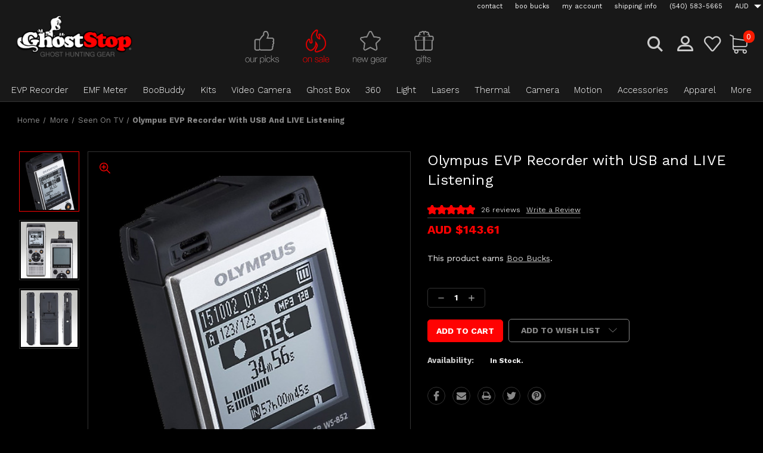

--- FILE ---
content_type: text/html; charset=UTF-8
request_url: https://www.ghoststop.com/olympus-evp-recorder-with-usb-and-live-listening/?setCurrencyId=4
body_size: 31053
content:




<!DOCTYPE html>
<html class="no-js" lang="en">
    <head>
        <title>GhostStop Ghost Hunting Equipment - Olympus EVP Recorder with USB and LIVE EVP Listening</title>
        <link rel="dns-prefetch preconnect" href="https://cdn11.bigcommerce.com/s-gmecyebj9m" crossorigin><link rel="dns-prefetch preconnect" href="https://fonts.googleapis.com/" crossorigin><link rel="dns-prefetch preconnect" href="https://fonts.gstatic.com/" crossorigin>
        <meta property="product:price:amount" content="143.61" /><meta property="product:price:currency" content="AUD" /><meta property="og:rating" content="5" /><meta property="og:url" content="https://www.ghoststop.com/olympus-evp-recorder-with-usb-and-live-listening/" /><meta property="og:site_name" content="GhostStop" /><meta name="keywords" content="live,listening,evp,voice,recorder,evp recorder,voice recorder,GHOST HUNTING,equipment,paranormal,investigation,ghost hunters,device,detector,research,taps,store,gear,ghost,spirit,testers,shop"><meta name="description" content="Olympus EVP Recorder with USB and LIVE EVP Listening"><link rel='canonical' href='https://www.ghoststop.com/olympus-evp-recorder-with-usb-and-live-listening/' /><meta name='platform' content='bigcommerce.stencil' /><meta property="og:type" content="product" />
<meta property="og:title" content="Olympus EVP Recorder with USB and LIVE Listening" />
<meta property="og:description" content="Olympus EVP Recorder with USB and LIVE EVP Listening" />
<meta property="og:image" content="https://cdn11.bigcommerce.com/s-gmecyebj9m/products/203/images/614/EVP-Olympus-2__89378.1676579078.386.513.jpg?c=1" />
<meta property="fb:admins" content="189410103287" />
<meta property="og:availability" content="instock" />
<meta property="pinterest:richpins" content="enabled" />
        
         
        <link rel="stylesheet" href="https://maxst.icons8.com/vue-static/landings/line-awesome/line-awesome/1.3.0/css/line-awesome.min.css">
        <link href="https://cdn11.bigcommerce.com/s-gmecyebj9m/product_images/Favicon-GusHead.png?t=1625001833" rel="shortcut icon">
        <meta name="viewport" content="width=device-width, initial-scale=1, maximum-scale=1">

        <!-- ICOMOON LINKS START -->
        <style type="text/css">
            @font-face {
                font-family: 'icomoon';
                src:  url('https://cdn11.bigcommerce.com/s-gmecyebj9m/stencil/204af4b0-c851-0139-0aa9-46df265cd803/e/65e40f30-e045-013e-4365-76e53fb25cc9/fonts/icomoon.eot?pdewnu');
                src:  url('https://cdn11.bigcommerce.com/s-gmecyebj9m/stencil/204af4b0-c851-0139-0aa9-46df265cd803/e/65e40f30-e045-013e-4365-76e53fb25cc9/fonts/icomoon.eot?pdewnu#iefix') format('embedded-opentype'),
                      url('https://cdn11.bigcommerce.com/s-gmecyebj9m/stencil/204af4b0-c851-0139-0aa9-46df265cd803/e/65e40f30-e045-013e-4365-76e53fb25cc9/fonts/icomoon.ttf?pdewnu') format('truetype'),
                      url('https://cdn11.bigcommerce.com/s-gmecyebj9m/stencil/204af4b0-c851-0139-0aa9-46df265cd803/e/65e40f30-e045-013e-4365-76e53fb25cc9/fonts/icomoon.woff?pdewnu') format('woff'),
                      url('https://cdn11.bigcommerce.com/s-gmecyebj9m/stencil/204af4b0-c851-0139-0aa9-46df265cd803/e/65e40f30-e045-013e-4365-76e53fb25cc9/fonts/icomoon.svg?pdewnu#icomoon') format('svg');
                font-weight: normal;
                font-style: normal;
                font-display: block;
            }
        </style>
        <!-- ICOMOON LINKS END -->

        <script>
            document.documentElement.className = document.documentElement.className.replace('no-js', 'js');
        </script>

        <script>
    function browserSupportsAllFeatures() {
        return window.Promise
            && window.fetch
            && window.URL
            && window.URLSearchParams
            && window.WeakMap
            // object-fit support
            && ('objectFit' in document.documentElement.style);
    }

    function loadScript(src) {
        var js = document.createElement('script');
        js.src = src;
        js.onerror = function () {
            console.error('Failed to load polyfill script ' + src);
        };
        document.head.appendChild(js);
    }

    if (!browserSupportsAllFeatures()) {
        loadScript('https://cdn11.bigcommerce.com/s-gmecyebj9m/stencil/204af4b0-c851-0139-0aa9-46df265cd803/e/65e40f30-e045-013e-4365-76e53fb25cc9/dist/theme-bundle.polyfills.js');
    }
</script>

        <script>
            window.lazySizesConfig = window.lazySizesConfig || {};
            window.lazySizesConfig.loadMode = 1;
        </script>
        <script async src="https://cdn11.bigcommerce.com/s-gmecyebj9m/stencil/204af4b0-c851-0139-0aa9-46df265cd803/e/65e40f30-e045-013e-4365-76e53fb25cc9/dist/theme-bundle.head_async.js"></script>

        <link href="https://fonts.googleapis.com/css?family=Work+Sans:400,100,200,300,500,600,700,800,900%7CRoboto:400,100,200,300,500,600,700,800,900%7CMontserrat:400,400i,500,500i,600,600i,700,700i,900,900i&display=swap" rel="stylesheet">

        <link data-stencil-stylesheet href="https://cdn11.bigcommerce.com/s-gmecyebj9m/stencil/204af4b0-c851-0139-0aa9-46df265cd803/e/65e40f30-e045-013e-4365-76e53fb25cc9/css/theme-fc86adc0-e045-013e-d5e9-5650c05b27ef.css" rel="stylesheet">

        <!-- Start Tracking Code for analytics_facebook -->

<script>
!function(f,b,e,v,n,t,s){if(f.fbq)return;n=f.fbq=function(){n.callMethod?n.callMethod.apply(n,arguments):n.queue.push(arguments)};if(!f._fbq)f._fbq=n;n.push=n;n.loaded=!0;n.version='2.0';n.queue=[];t=b.createElement(e);t.async=!0;t.src=v;s=b.getElementsByTagName(e)[0];s.parentNode.insertBefore(t,s)}(window,document,'script','https://connect.facebook.net/en_US/fbevents.js');

fbq('set', 'autoConfig', 'false', '197078993970521');
fbq('dataProcessingOptions', ['LDU'], 0, 0);
fbq('init', '197078993970521', {"external_id":"98f0ed01-ae9e-4822-8473-70009d5d73bb"});
fbq('set', 'agent', 'bigcommerce', '197078993970521');

function trackEvents() {
    var pathName = window.location.pathname;

    fbq('track', 'PageView', {}, "");

    // Search events start -- only fire if the shopper lands on the /search.php page
    if (pathName.indexOf('/search.php') === 0 && getUrlParameter('search_query')) {
        fbq('track', 'Search', {
            content_type: 'product_group',
            content_ids: [],
            search_string: getUrlParameter('search_query')
        });
    }
    // Search events end

    // Wishlist events start -- only fire if the shopper attempts to add an item to their wishlist
    if (pathName.indexOf('/wishlist.php') === 0 && getUrlParameter('added_product_id')) {
        fbq('track', 'AddToWishlist', {
            content_type: 'product_group',
            content_ids: []
        });
    }
    // Wishlist events end

    // Lead events start -- only fire if the shopper subscribes to newsletter
    if (pathName.indexOf('/subscribe.php') === 0 && getUrlParameter('result') === 'success') {
        fbq('track', 'Lead', {});
    }
    // Lead events end

    // Registration events start -- only fire if the shopper registers an account
    if (pathName.indexOf('/login.php') === 0 && getUrlParameter('action') === 'account_created') {
        fbq('track', 'CompleteRegistration', {}, "");
    }
    // Registration events end

    

    function getUrlParameter(name) {
        var cleanName = name.replace(/[\[]/, '\[').replace(/[\]]/, '\]');
        var regex = new RegExp('[\?&]' + cleanName + '=([^&#]*)');
        var results = regex.exec(window.location.search);
        return results === null ? '' : decodeURIComponent(results[1].replace(/\+/g, ' '));
    }
}

if (window.addEventListener) {
    window.addEventListener("load", trackEvents, false)
}
</script>
<noscript><img height="1" width="1" style="display:none" alt="null" src="https://www.facebook.com/tr?id=197078993970521&ev=PageView&noscript=1&a=plbigcommerce1.2&eid="/></noscript>

<!-- End Tracking Code for analytics_facebook -->

<!-- Start Tracking Code for analytics_googleanalytics4 -->

<script data-cfasync="false" src="https://cdn11.bigcommerce.com/shared/js/google_analytics4_bodl_subscribers-358423becf5d870b8b603a81de597c10f6bc7699.js" integrity="sha256-gtOfJ3Avc1pEE/hx6SKj/96cca7JvfqllWA9FTQJyfI=" crossorigin="anonymous"></script>
<script data-cfasync="false">
  (function () {
    window.dataLayer = window.dataLayer || [];

    function gtag(){
        dataLayer.push(arguments);
    }

    function initGA4(event) {
         function setupGtag() {
            function configureGtag() {
                gtag('js', new Date());
                gtag('set', 'developer_id.dMjk3Nj', true);
                gtag('config', 'G-QGGDY2M4JL');
            }

            var script = document.createElement('script');

            script.src = 'https://www.googletagmanager.com/gtag/js?id=G-QGGDY2M4JL';
            script.async = true;
            script.onload = configureGtag;

            document.head.appendChild(script);
        }

        setupGtag();

        if (typeof subscribeOnBodlEvents === 'function') {
            subscribeOnBodlEvents('G-QGGDY2M4JL', false);
        }

        window.removeEventListener(event.type, initGA4);
    }

    

    var eventName = document.readyState === 'complete' ? 'consentScriptsLoaded' : 'DOMContentLoaded';
    window.addEventListener(eventName, initGA4, false);
  })()
</script>

<!-- End Tracking Code for analytics_googleanalytics4 -->


<script type="text/javascript" src="https://checkout-sdk.bigcommerce.com/v1/loader.js" defer ></script>
<script src="https://www.google.com/recaptcha/api.js" async defer></script>
<script type="text/javascript">
var BCData = {"product_attributes":{"sku":null,"upc":null,"mpn":null,"gtin":null,"weight":null,"base":true,"image":null,"price":{"without_tax":{"formatted":"AUD $143.61","value":143.61,"currency":"AUD"},"tax_label":"Tax"},"out_of_stock_behavior":"hide_option","out_of_stock_message":"Out of Stock","available_modifier_values":[],"in_stock_attributes":[],"stock":null,"instock":true,"stock_message":null,"purchasable":true,"purchasing_message":null,"call_for_price_message":null}};
</script>
<script src="https://cdn-widgetsrepository.yotpo.com/v1/loader/dQrTMlrVl0nnM6E3kqNxqw" async></script><script
    src="https://www.paypal.com/sdk/js?client-id=Ab-zCPD8Ogv8zZGAWzUOWnh-0S2PRZdMVP6lDTcgRvJOJWeZtj5zgJ2VFsgTV4TDlHqJTQPicoJv17IW&components=messages"
    data-namespace="PayPalSDK">
</script><script>
<meta name="google-site-verification" content="qjpFaT1cbO_C0_3qj3Rzxwo9DdsMX2zkc7YpDEUgUDI" />
</script>

<script type="text/javascript">
(function (w,d,s,u,o,c,e,x) {
w['TrackingSystemObject']=o;
e=d.createElement(s);e.async=1;e.src=u;e.onload=c;x=d.getElementsByTagName(s)[0];x.parentNode.insertBefore(e, x);
})(window,document,'script','https://cdn.refersion.com/refersion.js','r',function () {

// Configure SDK
r.pubKey = 'pub_937f1ea2565f1fa032b4';
r.settings.fp_off = true;
                 r.cart_type='BIGCOMMERCE';

// Initialize
r.initializeXDLS().then(() => {
r.launchDefault();
});
});
</script><script async defer src="https://tools.luckyorange.com/core/lo.js?site-id=00737f30"></script><script>
  window.addEventListener('load', function() {
    document.querySelector('input[value="Add to Cart"]').addEventListener('click', function() {
      gtag('event', 'add_to_cart_click')
    })
  });

</script>
 <script data-cfasync="false" src="https://microapps.bigcommerce.com/bodl-events/1.9.4/index.js" integrity="sha256-Y0tDj1qsyiKBRibKllwV0ZJ1aFlGYaHHGl/oUFoXJ7Y=" nonce="" crossorigin="anonymous"></script>
 <script data-cfasync="false" nonce="">

 (function() {
    function decodeBase64(base64) {
       const text = atob(base64);
       const length = text.length;
       const bytes = new Uint8Array(length);
       for (let i = 0; i < length; i++) {
          bytes[i] = text.charCodeAt(i);
       }
       const decoder = new TextDecoder();
       return decoder.decode(bytes);
    }
    window.bodl = JSON.parse(decodeBase64("[base64]"));
 })()

 </script>

<script nonce="">
(function () {
    var xmlHttp = new XMLHttpRequest();

    xmlHttp.open('POST', 'https://bes.gcp.data.bigcommerce.com/nobot');
    xmlHttp.setRequestHeader('Content-Type', 'application/json');
    xmlHttp.send('{"store_id":"1001739715","timezone_offset":"-4.0","timestamp":"2026-01-31T22:38:32.53644800Z","visit_id":"1f0bb8a2-8619-477f-8a69-3817fdfd74da","channel_id":1}');
})();
</script>

        <meta name="google-site-verification" content="mwo5wmHZW4rMF1jbZghCyGYjNGSuqrEBuN8DGRw3bxo" />
        <!-- Facebook Verification --><meta name="google-site-verification" content="qjpFaT1cbO_C0_3qj3Rzxwo9DdsMX2zkc7YpDEUgUDI" /><!-- END FB Verification -->
        
        <!-- ANALYTICS Google tag (gtag.js) -->
            <script async src="https://www.googletagmanager.com/gtag/js?id=G-QGGDY2M4JL"></script>
            <script>
              window.dataLayer = window.dataLayer || [];
              function gtag(){dataLayer.push(arguments);}
              gtag('js', new Date());
            
              gtag('config', 'G-QGGDY2M4JL');
            </script>
        <!-- END ANALYTICS Google tag (gtag.js) -->
        
        
        
    </head>
    
    <body class="autoparts product">

        <svg data-src="https://cdn11.bigcommerce.com/s-gmecyebj9m/stencil/204af4b0-c851-0139-0aa9-46df265cd803/e/65e40f30-e045-013e-4365-76e53fb25cc9/img/icon-sprite.svg" class="icons-svg-sprite"></svg>

        <!-- HEAD PROMO BANNER (Elfsight) ************************************************************ -->
<!-- END HEAD PROMO BANNER (Elfsight) ******************************************************* -->



<div class="custom-banners top">
</div>
<header class="header left" sticky="true" role="banner">
    <div class="top-navigation container">
        <nav class="navUser">

            <ul class="navUser-section show">

<!-- ABOUT LINK (removed for space)
                <li class="navUser-item ">
                    <a class="navUser-action" href="/about-us/">
                        about
                    </a>
                </li>
END ABOUT LINK -->

                <li class="navUser-item ">
                    <a class="navUser-action" href="/contact-us">
                        contact
                    </a>
                </li>
                <li class="navUser-item ">
                    <a class="navUser-action" href="/boobucks/">
                        boo bucks
                    </a>
                </li>
                <li class="navUser-item navUser-item--account">
                    <a class="navUser-action" href="/account.php">
                        my account
                    </a>
                </li>
                <li class="navUser-item">
                    <a class="navUser-action" href="/shipping-information/">
                        shipping info
                    </a>
                </li>
                <li class="navUser-item">
                    <a class="navUser-action" href="tel:(540)583-5665">
                        (540) 583-5665
                    </a>
                </li>
                <li class="navUser-item navUser-item-currency">
                    <a class="navUser-action navUser-action--currencySelector has-dropdown" href="#" data-dropdown="currencySelection" aria-controls="currencySelection" aria-expanded="false">
                        AUD
                        <i class="icon navPages-action-moreIcon" aria-hidden="true">
                            <span class="icon-multimedia theme-icon" data-icon="&#xe902;"></span>
                        </i>
                    </a>
                    <ul class="dropdown-menu" id="currencySelection" data-dropdown-content aria-hidden="true" tabindex="-1">
                        <li class="dropdown-menu-item">
                            <a href="https://www.ghoststop.com/olympus-evp-recorder-with-usb-and-live-listening/?setCurrencyId=1">
                                US Dollars
                            </a>
                        </li>
                        <li class="dropdown-menu-item">
                            <a href="https://www.ghoststop.com/olympus-evp-recorder-with-usb-and-live-listening/?setCurrencyId=2">
                                British Pound
                            </a>
                        </li>
                        <li class="dropdown-menu-item">
                            <a href="https://www.ghoststop.com/olympus-evp-recorder-with-usb-and-live-listening/?setCurrencyId=3">
                                Canadian Dollar
                            </a>
                        </li>
                        <li class="dropdown-menu-item">
                            <a href="https://www.ghoststop.com/olympus-evp-recorder-with-usb-and-live-listening/?setCurrencyId=4">
                                <strong>Australian Dollar</strong>
                            </a>
                        </li>
                    </ul>
                </li>
            </ul>


        </nav>

    </div>
    <div class="container">
        <div class="main-header">
            <a href="#" class="mobileMenu-toggle show" data-mobile-menu-toggle="menu">
                <span class="mobileMenu-toggleIcon">Toggle menu</span>
            </a>
            <div class="header-middle show">
                    <div class="header-logo header-logo--left logo-image">
                        <a href="https://www.ghoststop.com/" class="header-logo__link">
            <div class="header-logo-image-container">
                <!-- REMOVE FOR OVERLAPPING text issue
                <span class="slogan">GHOST HUNTING GEAR</span>
                -->
                <img class="header-logo-image" src="https://cdn11.bigcommerce.com/s-gmecyebj9m/images/stencil/250x100/ghoststopheaderlogo_1768228519__37840.original.png" alt="GhostStop" title="GhostStop">
            </div>
</a>
                    </div>


            </div>
            <div class="leftside-header">
                <div class="picks">
                    <a href="/">
                        <img src="https://cdn11.bigcommerce.com/s-gmecyebj9m/product_images/uploaded_images/ourpicksmenu-ourpicks.png?t=1619995334" alt="picks" />
                    </a>
                    
                    <!-- OUR PICKS ICON: On Sale -->
                    <a href="/on-sale/">
                        <img src="https://cdn11.bigcommerce.com/s-gmecyebj9m/product_images/uploaded_images/ourpicksmenu-onsale.png?t=1619995333" alt="on sale" />
                    </a>
                    <!-- END OUR PICKS ICON: On Sale -->
                    
                    <!-- OUR PICKS ICON: Black Friday Sale
                    <a href="/on-sale/">
                        <img src="https://cdn11.bigcommerce.com/s-gmecyebj9m/product_images/uploaded_images/ourpicksmenu-blackfridaysale.png?t=1637691175" alt="black friday sale" />
                    </a>
                    END OUR PICKS ICON: Black Friday Sale -->
                    
                    <!-- OUR PICKS ICON: Cyber Monday Sale
                    <a href="/on-sale/">
                        <img src="https://cdn11.bigcommerce.com/s-gmecyebj9m/product_images/uploaded_images/ourpicksmenu-cybermondaysale.png?t=1638157532" alt="black friday sale" />
                    </a>
                    END OUR PICKS ICON: Cyber Monday Sale -->
                    
                    <!-- OUR PICKS ICON: Christmas Holiday Sale
                    <a href="/on-sale/">
                        <img src="https://cdn11.bigcommerce.com/s-gmecyebj9m/product_images/uploaded_images/ourpicksmenu-holidaysale.png?t=1638196803" alt="christmas sale" />
                    </a>
                    END OUR PICKS ICON: Christmas Holiday Sale -->
                    
                    <!-- OUR PICKS ICON: Clearance Sale
                    <a href="/on-sale/">
                        <img src="https://cdn11.bigcommerce.com/s-gmecyebj9m/images/stencil/original/image-manager/ourpicksmenu-clearance.png?t=1672157121" alt="clearance sale" />
                    </a>
                    END OUR PICKS ICON: Clearance Sale -->
                    
                    <!-- OUR PICKS ICON: Summer Sale
                    <a href="/on-sale/">
                        <img src="https://cdn11.bigcommerce.com/s-gmecyebj9m/images/stencil/original/image-manager/ourpicksmenu-sale-summersale2.png?t=1638196803" alt="summer sale" />
                    </a>
                    END OUR PICKS ICON: Summer Sale -->
                    
                    
                    <a href="/new-gear/">
                        <img src="https://cdn11.bigcommerce.com/s-gmecyebj9m/product_images/uploaded_images/ourpicksmenu-newgear.png?t=1619995331" alt="picks" />
                    </a>
                    <a href="/gifts/">
                        <img src="https://cdn11.bigcommerce.com/s-gmecyebj9m/product_images/uploaded_images/ourpicksmenu-gifts.png?t=1619995332" alt="picks" />
                    </a>
                </div>
            <div class="header-left show">
                <ul class="navUser-section navUser-section--alt">
                    <li class="navUser-item navUser-item--account show">
                        <a class="navUser-action" href="javascript:void(0)">
                            <span class="show myacc-title">my account</span>
                            <span class="icon-profile show theme-icon" data-icon="&#xe913;"></span>
                        </a>
                        <div class="account-dropdown">
                                <a class="navUser-action" href="/login.php">
                                    <span class="icon-lock show theme-icon" data-icon="&#xe907;"></span>
                                    <span class="show">Sign in</span>
                                </a>
                                    <a class="navUser-action" href="/login.php?action=create_account">
                                        <span class="icon-edit-1 show theme-icon" data-icon="&#xe903;"></span>
                                        <span class="show">Register</span>
                                    </a>
                        </div>
                    </li>
                    <li class="navUser-item navUser-item--search show">
                        <a class="navUser-action navUser-action--quickSearch" href="javascript:void(0)" data-search="quickSearch" aria-controls="quickSearch" aria-expanded="false">
                            <span class="icon-search show theme-icon" data-icon="&#xe90e;"></span>

                        </a>
                    </li>
                </ul>
                <div class="dropdown dropdown--quickSearch" id="quickSearch" aria-hidden="true" tabindex="-1" data-prevent-quick-search-close>
                    	<form class="form quick-search" action="/search.php">
        <fieldset class="form-fieldset">
            <div class="form-field">
                <label class="is-srOnly" for=>Search</label>
                <input class="form-input quick-search-input"
                       data-search-quick
                       name="search_query" 
					   id="search_query"
                       data-error-message="Search field cannot be empty."
                       placeholder="Search the store"
                       autocomplete="off"
                >
            </div>
        </fieldset>
    </form>
    <section class="quickSearchResults" data-bind="html: results"></section>
    
                </div>
            </div>
            <div class="header-right show">
                <nav class="navUser">
    <ul class="navUser-section navUser-section--alt">

        <li class="navUser-item show">
            <a class="navUser-action navUser-item--compare" href="/compare" data-compare-nav>

                <span class="show countPill countPill--positive countPill--alt"></span>
            </a>
        </li>
        <li class="navUser-item navUser-item--wishlist show">
            <a class="navUser-action" href="/wishlist.php">

                <span class="icon-wishlist show theme-icon" data-icon="&#xe919;"></span>
            </a>
        </li>
        <li class="navUser-item navUser-item--cart show">
            <a
                class="navUser-action"
                data-cart-preview
                data-dropdown="cart-preview-dropdown"
                data-options="align:right"
                href="/cart.php">
<!--                <span class="icon-shopping-cart show theme-icon" data-icon="&#xe916;"></span>-->
                <span class="cart-icon">
                    <span class="countPill cart-quantity show"></span>
                </span>

            </a>

            <div class="dropdown-menu" id="cart-preview-dropdown" data-dropdown-content aria-hidden="true"></div>
        </li>
    </ul>
</nav>
            </div>
            </div>
        </div>
    </div>


    <div class="navPages-container" id="menu" data-menu>
        <nav class="navPages">
    <div class="navPages-quickSearch">
        	<form class="form quick-search" action="/search.php">
        <fieldset class="form-fieldset">
            <div class="form-field">
                <label class="is-srOnly" for=>Search</label>
                <input class="form-input quick-search-input"
                       data-search-quick
                       name="search_query" 
					   id="search_query"
                       data-error-message="Search field cannot be empty."
                       placeholder="Search the store"
                       autocomplete="off"
                >
            </div>
        </fieldset>
    </form>
    <section class="quickSearchResults" data-bind="html: results"></section>
    
    </div>
    <ul class="navPages-list desktop-menu">
            <li class="navPages-item menu-6-columns" id="navPages-25">
                        <a class="navPages-action activePage" href="https://www.ghoststop.com/evp-recorder/">EVP Recorder</a>
            </li>
            <li class="navPages-item menu-6-columns" id="navPages-27">
                        <a class="navPages-action" href="https://www.ghoststop.com/emf-meter/">EMF Meter</a>
            </li>
            <li class="navPages-item menu-6-columns" id="navPages-57">
                        <a class="navPages-action" href="https://www.ghoststop.com/boobuddy/">BooBuddy</a>
            </li>
            <li class="navPages-item menu-6-columns" id="navPages-72">
                        <a class="navPages-action" href="https://www.ghoststop.com/kits/">Kits</a>
            </li>
            <li class="navPages-item menu-6-columns" id="navPages-34">
                <a class=" show navPages-action has-subMenu" href="https://www.ghoststop.com/video-camera/">
   Video Camera 
    <i class="icon navPages-action-moreIcon" aria-hidden="true">
        <span class="icon-multimedia theme-icon" data-icon="&#xe902;"></span>
    </i>
</a> 
<span class="show custom_icon main_icon">
    <i class="icon navPages-action-moreIcon" aria-hidden="true">
        <span class="icon-multimedia theme-icon" data-icon="&#xe902;"></span>
    </i>
</span> 
<div class="navPage-subMenu " id="navPages-34" aria-hidden="true" tabindex="-1">
    <ul class="navPage-subMenu-list level-1 ">
            <li class="navPage-subMenu-item">
                    <a class="navPage-subMenu-action navPages-action" href="https://www.ghoststop.com/video-camera/night-vision-full-spectrum/">Night Vision/Full Spectrum</a>
            </li>
            <li class="navPage-subMenu-item">
                    <a class="navPage-subMenu-action navPages-action" href="https://www.ghoststop.com/video-camera/dvr-systems/">DVR Systems</a>
            </li>
    </ul>
</div>
            </li>
            <li class="navPages-item menu-6-columns" id="navPages-49">
                        <a class="navPages-action" href="https://www.ghoststop.com/ghost-box/">Ghost Box</a>
            </li>
            <li class="navPages-item menu-6-columns" id="navPages-59">
                        <a class="navPages-action" href="https://www.ghoststop.com/360/">360</a>
            </li>
            <li class="navPages-item menu-6-columns" id="navPages-28">
                        <a class="navPages-action" href="https://www.ghoststop.com/light/">Light</a>
            </li>
            <li class="navPages-item menu-6-columns" id="navPages-51">
                        <a class="on-sale navPages-action" href="https://www.ghoststop.com/on-sale/">On Sale</a>
            </li>
            <li class="navPages-item menu-6-columns" id="navPages-47">
                        <a class="navPages-action" href="https://www.ghoststop.com/new-gear/">New Gear</a>
            </li>
            <li class="navPages-item menu-6-columns" id="navPages-39">
                        <a class="navPages-action" href="https://www.ghoststop.com/lasers/">Lasers</a>
            </li>
            <li class="navPages-item menu-6-columns" id="navPages-38">
                <a class=" show navPages-action has-subMenu" href="https://www.ghoststop.com/thermal/">
   Thermal 
    <i class="icon navPages-action-moreIcon" aria-hidden="true">
        <span class="icon-multimedia theme-icon" data-icon="&#xe902;"></span>
    </i>
</a> 
<span class="show custom_icon main_icon">
    <i class="icon navPages-action-moreIcon" aria-hidden="true">
        <span class="icon-multimedia theme-icon" data-icon="&#xe902;"></span>
    </i>
</span> 
<div class="navPage-subMenu " id="navPages-38" aria-hidden="true" tabindex="-1">
    <ul class="navPage-subMenu-list level-1 ">
            <li class="navPage-subMenu-item">
                    <a class="navPage-subMenu-action navPages-action" href="https://www.ghoststop.com/thermal/flir-thermal-camera/">FLIR Thermal Camera</a>
            </li>
            <li class="navPage-subMenu-item">
                    <a class="navPage-subMenu-action navPages-action" href="https://www.ghoststop.com/thermal/thermometers/">Thermometers</a>
            </li>
    </ul>
</div>
            </li>
            <li class="navPages-item menu-6-columns" id="navPages-33">
                        <a class="navPages-action" href="https://www.ghoststop.com/camera/">Camera</a>
            </li>
            <li class="navPages-item menu-6-columns" id="navPages-41">
                        <a class="navPages-action" href="https://www.ghoststop.com/motion/">Motion</a>
            </li>
            <li class="navPages-item menu-6-columns" id="navPages-50">
                <a class=" show navPages-action has-subMenu" href="https://www.ghoststop.com/accessories/">
   Accessories 
    <i class="icon navPages-action-moreIcon" aria-hidden="true">
        <span class="icon-multimedia theme-icon" data-icon="&#xe902;"></span>
    </i>
</a> 
<span class="show custom_icon main_icon">
    <i class="icon navPages-action-moreIcon" aria-hidden="true">
        <span class="icon-multimedia theme-icon" data-icon="&#xe902;"></span>
    </i>
</span> 
<div class="navPage-subMenu " id="navPages-50" aria-hidden="true" tabindex="-1">
    <ul class="navPage-subMenu-list level-1 ">
            <li class="navPage-subMenu-item">
                    <a class="navPage-subMenu-action navPages-action" href="https://www.ghoststop.com/accessories/cases/">Cases</a>
            </li>
            <li class="navPage-subMenu-item">
                    <a class="navPage-subMenu-action navPages-action" href="https://www.ghoststop.com/accessories/tripods-and-mounts/">Tripods and Mounts</a>
            </li>
            <li class="navPage-subMenu-item">
                    <a class="navPage-subMenu-action navPages-action" href="https://www.ghoststop.com/accessories/power-and-storage/">Power and Storage</a>
            </li>
    </ul>
</div>
            </li>
            <li class="navPages-item menu-6-columns" id="navPages-32">
                <a class=" show navPages-action has-subMenu" href="https://www.ghoststop.com/apparel/">
   Apparel 
    <i class="icon navPages-action-moreIcon" aria-hidden="true">
        <span class="icon-multimedia theme-icon" data-icon="&#xe902;"></span>
    </i>
</a> 
<span class="show custom_icon main_icon">
    <i class="icon navPages-action-moreIcon" aria-hidden="true">
        <span class="icon-multimedia theme-icon" data-icon="&#xe902;"></span>
    </i>
</span> 
<div class="navPage-subMenu " id="navPages-32" aria-hidden="true" tabindex="-1">
    <ul class="navPage-subMenu-list level-1 ">
            <li class="navPage-subMenu-item">
                    <a class="navPage-subMenu-action navPages-action" href="https://www.ghoststop.com/apparel/shirts-and-hats/">Shirts, Hoodies &amp; Hats</a>
            </li>
            <li class="navPage-subMenu-item">
                    <a class="navPage-subMenu-action navPages-action" href="https://www.ghoststop.com/apparel/wearable-holders/">Wearable Holders</a>
            </li>
            <li class="navPage-subMenu-item">
                    <a class="navPage-subMenu-action navPages-action" href="https://www.ghoststop.com/apparel/team-shirt-printing/">Team Shirt Printing</a>
            </li>
    </ul>
</div>
            </li>
            <li class="navPages-item menu-6-columns" id="navPages-46">
                        <a class="navPages-action" href="https://www.ghoststop.com/gifts/">Gifts</a>
            </li>
            <li class="navPages-item menu-6-columns" id="navPages-71">
                <a class=" show navPages-action has-subMenu" href="https://www.ghoststop.com/more/">
   More 
    <i class="icon navPages-action-moreIcon" aria-hidden="true">
        <span class="icon-multimedia theme-icon" data-icon="&#xe902;"></span>
    </i>
</a> 
<span class="show custom_icon main_icon">
    <i class="icon navPages-action-moreIcon" aria-hidden="true">
        <span class="icon-multimedia theme-icon" data-icon="&#xe902;"></span>
    </i>
</span> 
<div class="navPage-subMenu " id="navPages-71" aria-hidden="true" tabindex="-1">
    <ul class="navPage-subMenu-list level-1 ">
            <li class="navPage-subMenu-item">
                    <a class="navPage-subMenu-action navPages-action" href="https://www.ghoststop.com/more/blog/">Blog</a>
            </li>
            <li class="navPage-subMenu-item">
                    <a class="navPage-subMenu-action navPages-action" href="https://www.ghoststop.com/more/spike-sensors/">Spike Sensors</a>
            </li>
            <li class="navPage-subMenu-item">
                    <a class="navPage-subMenu-action navPages-action" href="https://www.ghoststop.com/more/events/">Events</a>
            </li>
            <li class="navPage-subMenu-item">
                    <a class="navPage-subMenu-action navPages-action" href="https://www.ghoststop.com/more/used-gear/">Used Gear</a>
            </li>
            <li class="navPage-subMenu-item">
                    <a class="navPage-subMenu-action navPages-action" href="https://www.ghoststop.com/more/fun-stuff/">Fun Stuff</a>
            </li>
            <li class="navPage-subMenu-item">
                    <a class="navPage-subMenu-action navPages-action" href="https://www.ghoststop.com/more/books/">Books</a>
            </li>
            <li class="navPage-subMenu-item">
                    <a class="navPage-subMenu-action navPages-action" href="https://www.ghoststop.com/more/ghostbusters/">Ghostbusters</a>
            </li>
            <li class="navPage-subMenu-item">
                    <a class="navPage-subMenu-action navPages-action" href="https://www.ghoststop.com/more/seen-on-tv/">Seen on TV</a>
            </li>
            <li class="navPage-subMenu-item">
                    <a class="navPage-subMenu-action navPages-action" href="https://www.ghoststop.com/more/made-by-ghoststop/">Made by GhostStop</a>
            </li>
            <li class="navPage-subMenu-item">
                    <a class="navPage-subMenu-action navPages-action" href="https://www.ghoststop.com/more/ghost-hunting-teams/">Ghost Hunting Teams</a>
            </li>
            <li class="navPage-subMenu-item">
                    <a class="navPage-subMenu-action navPages-action" href="https://www.ghoststop.com/more/request-investigation/">Request Investigation</a>
            </li>
            <li class="navPage-subMenu-item">
                    <a class="navPage-subMenu-action navPages-action" href="https://www.ghoststop.com/more/ghost-hunts-tours/">Ghost Tours &amp; Events</a>
            </li>
            <li class="navPage-subMenu-item">
                    <a class="navPage-subMenu-action navPages-action" href="https://www.ghoststop.com/more/form-templates/">Form Templates</a>
            </li>
            <li class="navPage-subMenu-item">
                    <a class="navPage-subMenu-action navPages-action" href="https://www.ghoststop.com/more/ufo-hunting-equipment/">UFO Hunting Equipment</a>
            </li>
            <li class="navPage-subMenu-item">
                    <a class="navPage-subMenu-action navPages-action" href="https://www.ghoststop.com/more/ghost-hunting-equip-101/">Ghost Hunting Equip. 101</a>
            </li>
            <li class="navPage-subMenu-item">
                    <a class="navPage-subMenu-action navPages-action" href="https://www.ghoststop.com/more/gift-certificates/">Gift Certificates</a>
            </li>
            <li class="navPage-subMenu-item">
                    <a class="navPage-subMenu-action navPages-action" href="https://www.ghoststop.com/limited-edition-collection/">Limited Edition Products</a>
            </li>
    </ul>
</div>
            </li>


    </ul>


    <ul class="navPages-list mobile-menu">
        <li class="navPages-item ">
            <a class="navPages-action" href="/our-picks">Our Picks</a>
        </li>
        <li class="navPages-item ">
            <a class="navPages-action" href="/on-sale">On Sale</a>
        </li>
        <li class="navPages-item ">
            <a class="navPages-action" href="/new-gear">New Gear</a>
        </li>
        <li class="navPages-item ">
            <a class="navPages-action" href="/gifts">Gifts</a>
        </li>
        <li class="navPages-item ">
            <a class="navPages-action" href="/wishlist.php">Wishlist</a>
        </li>
            <li class="navPages-item menu-6-columns">
                        <a class="navPages-action activePage" href="https://www.ghoststop.com/evp-recorder/">EVP Recorder</a>
            </li>
            <li class="navPages-item menu-6-columns">
                        <a class="navPages-action" href="https://www.ghoststop.com/emf-meter/">EMF Meter</a>
            </li>
            <li class="navPages-item menu-6-columns">
                        <a class="navPages-action" href="https://www.ghoststop.com/boobuddy/">BooBuddy</a>
            </li>
            <li class="navPages-item menu-6-columns">
                        <a class="navPages-action" href="https://www.ghoststop.com/kits/">Kits</a>
            </li>
            <li class="navPages-item menu-6-columns">
                <a class=" show navPages-action has-subMenu" href="https://www.ghoststop.com/video-camera/">
   Video Camera 
    <i class="icon navPages-action-moreIcon" aria-hidden="true">
        <span class="icon-multimedia theme-icon" data-icon="&#xe902;"></span>
    </i>
</a> 
<span class="show custom_icon main_icon">
    <i class="icon navPages-action-moreIcon" aria-hidden="true">
        <span class="icon-multimedia theme-icon" data-icon="&#xe902;"></span>
    </i>
</span> 
<div class="navPage-subMenu " id="navPages-34" aria-hidden="true" tabindex="-1">
    <ul class="navPage-subMenu-list level-1 ">
            <li class="navPage-subMenu-item">
                    <a class="navPage-subMenu-action navPages-action" href="https://www.ghoststop.com/video-camera/night-vision-full-spectrum/">Night Vision/Full Spectrum</a>
            </li>
            <li class="navPage-subMenu-item">
                    <a class="navPage-subMenu-action navPages-action" href="https://www.ghoststop.com/video-camera/dvr-systems/">DVR Systems</a>
            </li>
    </ul>
</div>
            </li>
            <li class="navPages-item menu-6-columns">
                        <a class="navPages-action" href="https://www.ghoststop.com/ghost-box/">Ghost Box</a>
            </li>
            <li class="navPages-item menu-6-columns">
                        <a class="navPages-action" href="https://www.ghoststop.com/360/">360</a>
            </li>
            <li class="navPages-item menu-6-columns">
                        <a class="navPages-action" href="https://www.ghoststop.com/light/">Light</a>
            </li>
            <li class="navPages-item menu-6-columns">
                        <a class="on-sale navPages-action" href="https://www.ghoststop.com/on-sale/">On Sale</a>
            </li>
            <li class="navPages-item menu-6-columns">
                        <a class="navPages-action" href="https://www.ghoststop.com/new-gear/">New Gear</a>
            </li>
            <li class="navPages-item menu-6-columns">
                        <a class="navPages-action" href="https://www.ghoststop.com/lasers/">Lasers</a>
            </li>
            <li class="navPages-item menu-6-columns">
                <a class=" show navPages-action has-subMenu" href="https://www.ghoststop.com/thermal/">
   Thermal 
    <i class="icon navPages-action-moreIcon" aria-hidden="true">
        <span class="icon-multimedia theme-icon" data-icon="&#xe902;"></span>
    </i>
</a> 
<span class="show custom_icon main_icon">
    <i class="icon navPages-action-moreIcon" aria-hidden="true">
        <span class="icon-multimedia theme-icon" data-icon="&#xe902;"></span>
    </i>
</span> 
<div class="navPage-subMenu " id="navPages-38" aria-hidden="true" tabindex="-1">
    <ul class="navPage-subMenu-list level-1 ">
            <li class="navPage-subMenu-item">
                    <a class="navPage-subMenu-action navPages-action" href="https://www.ghoststop.com/thermal/flir-thermal-camera/">FLIR Thermal Camera</a>
            </li>
            <li class="navPage-subMenu-item">
                    <a class="navPage-subMenu-action navPages-action" href="https://www.ghoststop.com/thermal/thermometers/">Thermometers</a>
            </li>
    </ul>
</div>
            </li>
            <li class="navPages-item menu-6-columns">
                        <a class="navPages-action" href="https://www.ghoststop.com/camera/">Camera</a>
            </li>
            <li class="navPages-item menu-6-columns">
                        <a class="navPages-action" href="https://www.ghoststop.com/motion/">Motion</a>
            </li>
            <li class="navPages-item menu-6-columns">
                <a class=" show navPages-action has-subMenu" href="https://www.ghoststop.com/accessories/">
   Accessories 
    <i class="icon navPages-action-moreIcon" aria-hidden="true">
        <span class="icon-multimedia theme-icon" data-icon="&#xe902;"></span>
    </i>
</a> 
<span class="show custom_icon main_icon">
    <i class="icon navPages-action-moreIcon" aria-hidden="true">
        <span class="icon-multimedia theme-icon" data-icon="&#xe902;"></span>
    </i>
</span> 
<div class="navPage-subMenu " id="navPages-50" aria-hidden="true" tabindex="-1">
    <ul class="navPage-subMenu-list level-1 ">
            <li class="navPage-subMenu-item">
                    <a class="navPage-subMenu-action navPages-action" href="https://www.ghoststop.com/accessories/cases/">Cases</a>
            </li>
            <li class="navPage-subMenu-item">
                    <a class="navPage-subMenu-action navPages-action" href="https://www.ghoststop.com/accessories/tripods-and-mounts/">Tripods and Mounts</a>
            </li>
            <li class="navPage-subMenu-item">
                    <a class="navPage-subMenu-action navPages-action" href="https://www.ghoststop.com/accessories/power-and-storage/">Power and Storage</a>
            </li>
    </ul>
</div>
            </li>
            <li class="navPages-item menu-6-columns">
                <a class=" show navPages-action has-subMenu" href="https://www.ghoststop.com/apparel/">
   Apparel 
    <i class="icon navPages-action-moreIcon" aria-hidden="true">
        <span class="icon-multimedia theme-icon" data-icon="&#xe902;"></span>
    </i>
</a> 
<span class="show custom_icon main_icon">
    <i class="icon navPages-action-moreIcon" aria-hidden="true">
        <span class="icon-multimedia theme-icon" data-icon="&#xe902;"></span>
    </i>
</span> 
<div class="navPage-subMenu " id="navPages-32" aria-hidden="true" tabindex="-1">
    <ul class="navPage-subMenu-list level-1 ">
            <li class="navPage-subMenu-item">
                    <a class="navPage-subMenu-action navPages-action" href="https://www.ghoststop.com/apparel/shirts-and-hats/">Shirts, Hoodies &amp; Hats</a>
            </li>
            <li class="navPage-subMenu-item">
                    <a class="navPage-subMenu-action navPages-action" href="https://www.ghoststop.com/apparel/wearable-holders/">Wearable Holders</a>
            </li>
            <li class="navPage-subMenu-item">
                    <a class="navPage-subMenu-action navPages-action" href="https://www.ghoststop.com/apparel/team-shirt-printing/">Team Shirt Printing</a>
            </li>
    </ul>
</div>
            </li>
            <li class="navPages-item menu-6-columns">
                        <a class="navPages-action" href="https://www.ghoststop.com/gifts/">Gifts</a>
            </li>
            <li class="navPages-item menu-6-columns">
                <a class=" show navPages-action has-subMenu" href="https://www.ghoststop.com/more/">
   More 
    <i class="icon navPages-action-moreIcon" aria-hidden="true">
        <span class="icon-multimedia theme-icon" data-icon="&#xe902;"></span>
    </i>
</a> 
<span class="show custom_icon main_icon">
    <i class="icon navPages-action-moreIcon" aria-hidden="true">
        <span class="icon-multimedia theme-icon" data-icon="&#xe902;"></span>
    </i>
</span> 
<div class="navPage-subMenu " id="navPages-71" aria-hidden="true" tabindex="-1">
    <ul class="navPage-subMenu-list level-1 ">
            <li class="navPage-subMenu-item">
                    <a class="navPage-subMenu-action navPages-action" href="https://www.ghoststop.com/more/blog/">Blog</a>
            </li>
            <li class="navPage-subMenu-item">
                    <a class="navPage-subMenu-action navPages-action" href="https://www.ghoststop.com/more/spike-sensors/">Spike Sensors</a>
            </li>
            <li class="navPage-subMenu-item">
                    <a class="navPage-subMenu-action navPages-action" href="https://www.ghoststop.com/more/events/">Events</a>
            </li>
            <li class="navPage-subMenu-item">
                    <a class="navPage-subMenu-action navPages-action" href="https://www.ghoststop.com/more/used-gear/">Used Gear</a>
            </li>
            <li class="navPage-subMenu-item">
                    <a class="navPage-subMenu-action navPages-action" href="https://www.ghoststop.com/more/fun-stuff/">Fun Stuff</a>
            </li>
            <li class="navPage-subMenu-item">
                    <a class="navPage-subMenu-action navPages-action" href="https://www.ghoststop.com/more/books/">Books</a>
            </li>
            <li class="navPage-subMenu-item">
                    <a class="navPage-subMenu-action navPages-action" href="https://www.ghoststop.com/more/ghostbusters/">Ghostbusters</a>
            </li>
            <li class="navPage-subMenu-item">
                    <a class="navPage-subMenu-action navPages-action" href="https://www.ghoststop.com/more/seen-on-tv/">Seen on TV</a>
            </li>
            <li class="navPage-subMenu-item">
                    <a class="navPage-subMenu-action navPages-action" href="https://www.ghoststop.com/more/made-by-ghoststop/">Made by GhostStop</a>
            </li>
            <li class="navPage-subMenu-item">
                    <a class="navPage-subMenu-action navPages-action" href="https://www.ghoststop.com/more/ghost-hunting-teams/">Ghost Hunting Teams</a>
            </li>
            <li class="navPage-subMenu-item">
                    <a class="navPage-subMenu-action navPages-action" href="https://www.ghoststop.com/more/request-investigation/">Request Investigation</a>
            </li>
            <li class="navPage-subMenu-item">
                    <a class="navPage-subMenu-action navPages-action" href="https://www.ghoststop.com/more/ghost-hunts-tours/">Ghost Tours &amp; Events</a>
            </li>
            <li class="navPage-subMenu-item">
                    <a class="navPage-subMenu-action navPages-action" href="https://www.ghoststop.com/more/form-templates/">Form Templates</a>
            </li>
            <li class="navPage-subMenu-item">
                    <a class="navPage-subMenu-action navPages-action" href="https://www.ghoststop.com/more/ufo-hunting-equipment/">UFO Hunting Equipment</a>
            </li>
            <li class="navPage-subMenu-item">
                    <a class="navPage-subMenu-action navPages-action" href="https://www.ghoststop.com/more/ghost-hunting-equip-101/">Ghost Hunting Equip. 101</a>
            </li>
            <li class="navPage-subMenu-item">
                    <a class="navPage-subMenu-action navPages-action" href="https://www.ghoststop.com/more/gift-certificates/">Gift Certificates</a>
            </li>
            <li class="navPage-subMenu-item">
                    <a class="navPage-subMenu-action navPages-action" href="https://www.ghoststop.com/limited-edition-collection/">Limited Edition Products</a>
            </li>
    </ul>
</div>
            </li>



             <li class="navPages-item menu-6-columns">
                        <a class="navPages-action" href="https://www.ghoststop.com/about-us/">About Us</a>
            </li>

             <li class="navPages-item menu-6-columns">
                        <a class="navPages-action" href="https://www.ghoststop.com/become-an-affiliate/">Become An Affiliate</a>
            </li>

             <li class="navPages-item menu-6-columns">
                        <a class="navPages-action" href="https://www.ghoststop.com/boobucks/">Boo Bucks Rewards</a>
            </li>

             <li class="navPages-item menu-6-columns">
                        <a class="navPages-action" href="https://www.ghoststop.com/digitaldowsing/">Digital Dowsing + GhostStop</a>
            </li>

             <li class="navPages-item menu-6-columns">
                        <a class="navPages-action" href="https://www.ghoststop.com/help/">Help</a>
            </li>

             <li class="navPages-item menu-6-columns">
                        <a class="navPages-action" href="https://www.ghoststop.com/international-orders/">International Orders</a>
            </li>

             <li class="navPages-item menu-6-columns">
                        <a class="navPages-action" href="https://www.ghoststop.com/inventors/">Inventors</a>
            </li>

             <li class="navPages-item menu-6-columns">
                        <a class="navPages-action" href="https://www.ghoststop.com/jobs">Jobs</a>
            </li>

             <li class="navPages-item menu-6-columns">
                        <a class="navPages-action" href="https://www.ghoststop.com/limited-edition/">Limited Edition Products</a>
            </li>

             <li class="navPages-item menu-6-columns">
                        <a class="navPages-action" href="https://www.ghoststop.com/payment-financing/">Payment Financing</a>
            </li>

             <li class="navPages-item menu-6-columns">
                        <a class="navPages-action" href="https://www.ghoststop.com/phasm/">Phasm Camera &amp; Light Modules</a>
            </li>

             <li class="navPages-item menu-6-columns">
                        <a class="navPages-action" href="https://www.ghoststop.com/privacy-policy/">Privacy Policy</a>
            </li>

             <li class="navPages-item menu-6-columns">
                        <a class="navPages-action" href="https://www.ghoststop.com/repair-service-request/">Repair Service Request</a>
            </li>

             <li class="navPages-item menu-6-columns">
                        <a class="navPages-action" href="https://www.ghoststop.com/reviews-and-testimonials/">Reviews and Testimonials</a>
            </li>

             <li class="navPages-item menu-6-columns">
                        <a class="navPages-action" href="https://www.ghoststop.com/rewards-tokens/">Rewards Tokens</a>
            </li>

             <li class="navPages-item menu-6-columns">
                        <a class="navPages-action" href="https://www.ghoststop.com/shipping-information/">Shipping Information</a>
            </li>

             <li class="navPages-item menu-6-columns">
                        <a class="navPages-action" href="https://www.ghoststop.com/newsletter">Sign Up for Our Newsletter</a>
            </li>

             <li class="navPages-item menu-6-columns">
                        <a class="navPages-action" href="https://www.ghoststop.com/solus-coming-soon/">Solus Coming soon</a>
            </li>

             <li class="navPages-item menu-6-columns">
                        <a class="navPages-action" href="https://www.ghoststop.com/spike-sensor-pods-for-ghost-hunting/">SPIKE Sensor Pods for Ghost Hunting</a>
            </li>

             <li class="navPages-item menu-6-columns">
                        <a class="navPages-action" href="https://www.ghoststop.com/terms-and-conditions/">Terms and Conditions</a>
            </li>

             <li class="navPages-item menu-6-columns">
                        <a class="navPages-action" href="https://www.ghoststop.com/covid-19-medical-intiative/">We&#x27;re puting our 3D printers to work. COVID-19 Medical Supply Printing</a>
            </li>

             <li class="navPages-item menu-6-columns">
                        <a class="navPages-action" href="https://www.ghoststop.com/spike/">SPIKE Sensors for Ghost Hunting</a>
            </li>

             <li class="navPages-item menu-6-columns">
                        <a class="navPages-action" href="https://www.ghoststop.com/contact-us/">Contact Us</a>
            </li>

             <li class="navPages-item menu-6-columns">
                        <a class="navPages-action" href="https://www.ghoststop.com/reporter/">GhostStop Reporter: News &amp; Tips</a>
            </li>




    </ul>


    <ul class="navPages-list navPages-list--user">
            <li class="navPages-item">
                <a class="show navPages-action has-subMenu" href="#" data-collapsible="navPages-currency" aria-controls="navPages-currency" aria-expanded="false">
                    AUD
                </a>
                <span class="show custom_icon main_icon">
                    <i class="icon navPages-action-moreIcon" aria-hidden="true">
                        <span class="icon-multimedia theme-icon" data-icon="&#xe902;"></span>
                    </i>
                </span>
                <div class="navPage-subMenu" id="navPages-currency" aria-hidden="true" tabindex="-1">
                    <ul class="navPage-subMenu-list">
                        <li class="navPage-subMenu-item">
                            <a class="navPage-subMenu-action navPages-action" href="https://www.ghoststop.com/olympus-evp-recorder-with-usb-and-live-listening/?setCurrencyId=1">
                                    US Dollars
                            </a>
                        </li>
                        <li class="navPage-subMenu-item">
                            <a class="navPage-subMenu-action navPages-action" href="https://www.ghoststop.com/olympus-evp-recorder-with-usb-and-live-listening/?setCurrencyId=2">
                                    British Pound
                            </a>
                        </li>
                        <li class="navPage-subMenu-item">
                            <a class="navPage-subMenu-action navPages-action" href="https://www.ghoststop.com/olympus-evp-recorder-with-usb-and-live-listening/?setCurrencyId=3">
                                    Canadian Dollar
                            </a>
                        </li>
                        <li class="navPage-subMenu-item">
                            <a class="navPage-subMenu-action navPages-action" href="https://www.ghoststop.com/olympus-evp-recorder-with-usb-and-live-listening/?setCurrencyId=4">
                                    <strong>Australian Dollar</strong>
                            </a>
                        </li>
                    </ul>
                </div>
            </li>
            <li class="navPages-item">
                <a class="navPages-action" href="/login.php">Sign in</a>
                    or <a class="navPages-action" href="/login.php?action=create_account">Register</a>
            </li>
            <li class="navPages-item">
                    <ul class="socialLinks socialLinks--alt">
            <li class="socialLinks-item">
                <a class="icon icon--facebook" href="https://www.facebook.com/GhostStopEquipment" target="_blank" rel="noopener">
                    <svg><use xlink:href="#icon-facebook" /></svg>
                </a>
            </li>
            <li class="socialLinks-item">
                <a class="icon icon--youtube" href="https://www.youtube.com/channel/UCwKSXx5hjA3RAHEY3pHI7aA" target="_blank" rel="noopener">
                    <svg><use xlink:href="#icon-youtube" /></svg>
                </a>
            </li>
            <li class="socialLinks-item">
                <a class="icon icon--instagram" href="https://www.instagram.com/ghoststop" target="_blank" rel="noopener">
                    <svg><use xlink:href="#icon-instagram" /></svg>
                </a>
            </li>
            <li class="socialLinks-item">
                <a class="icon icon--pinterest" href="https://www.pinterest.com/ghoststop" target="_blank" rel="noopener">
                    <svg><use xlink:href="#icon-pinterest" /></svg>
                </a>
            </li>
            <li class="socialLinks-item">
                <a class="icon icon--twitter" href="https://twitter.com/GhostStopStore" target="_blank" rel="noopener">
                    <svg><use xlink:href="#icon-twitter" /></svg>
                </a>
            </li>
    </ul>
            </li>
    </ul>
</nav>
    </div>
    
<!-- ANALYTICS Google tag (gtag.js) -->
<script async src="https://www.googletagmanager.com/gtag/js?id=G-QGGDY2M4JL"></script>
<script>
  window.dataLayer = window.dataLayer || [];
  function gtag(){dataLayer.push(arguments);}
  gtag('js', new Date());

  gtag('config', 'G-QGGDY2M4JL');
</script>
<!-- END ANALYTICS Google tag (gtag.js) -->
    
    
</header>
<div class="header_placeholder"></div>
<div data-content-region="header_bottom--global"><div data-layout-id="7ea190d4-c545-49aa-a707-80716a60171a">       <div data-sub-layout-container="d65dd01c-82e1-4e70-8802-43bde4ef4bd6" data-layout-name="Layout">
    <style data-container-styling="d65dd01c-82e1-4e70-8802-43bde4ef4bd6">
        [data-sub-layout-container="d65dd01c-82e1-4e70-8802-43bde4ef4bd6"] {
            box-sizing: border-box;
            display: flex;
            flex-wrap: wrap;
            z-index: 0;
            position: relative;
            height: ;
            padding-top: 0px;
            padding-right: 0px;
            padding-bottom: 0px;
            padding-left: 0px;
            margin-top: 0px;
            margin-right: 0px;
            margin-bottom: 0px;
            margin-left: 0px;
            border-width: 0px;
            border-style: solid;
            border-color: #333333;
        }

        [data-sub-layout-container="d65dd01c-82e1-4e70-8802-43bde4ef4bd6"]:after {
            display: block;
            position: absolute;
            top: 0;
            left: 0;
            bottom: 0;
            right: 0;
            background-size: cover;
            z-index: auto;
        }
    </style>

    <div data-sub-layout="c3fd80e9-8cfe-4cfb-9caa-95c0fe491afc">
        <style data-column-styling="c3fd80e9-8cfe-4cfb-9caa-95c0fe491afc">
            [data-sub-layout="c3fd80e9-8cfe-4cfb-9caa-95c0fe491afc"] {
                display: flex;
                flex-direction: column;
                box-sizing: border-box;
                flex-basis: 100%;
                max-width: 100%;
                z-index: 0;
                position: relative;
                height: ;
                padding-top: 0px;
                padding-right: 10.5px;
                padding-bottom: 0px;
                padding-left: 10.5px;
                margin-top: 0px;
                margin-right: 0px;
                margin-bottom: 0px;
                margin-left: 0px;
                border-width: 0px;
                border-style: solid;
                border-color: rgba(0,0,0,0);
                justify-content: center;
            }
            [data-sub-layout="c3fd80e9-8cfe-4cfb-9caa-95c0fe491afc"]:after {
                display: block;
                position: absolute;
                top: 0;
                left: 0;
                bottom: 0;
                right: 0;
                background-size: cover;
                z-index: auto;
            }
            @media only screen and (max-width: 700px) {
                [data-sub-layout="c3fd80e9-8cfe-4cfb-9caa-95c0fe491afc"] {
                    flex-basis: 100%;
                    max-width: 100%;
                }
            }
        </style>
    </div>
</div>

       <div data-sub-layout-container="2e28b683-1509-433e-85d1-4d9310a7df97" data-layout-name="Layout">
    <style data-container-styling="2e28b683-1509-433e-85d1-4d9310a7df97">
        [data-sub-layout-container="2e28b683-1509-433e-85d1-4d9310a7df97"] {
            box-sizing: border-box;
            display: flex;
            flex-wrap: wrap;
            z-index: 0;
            position: relative;
            height: ;
            padding-top: 0px;
            padding-right: 0px;
            padding-bottom: 0px;
            padding-left: 0px;
            margin-top: 0px;
            margin-right: 0px;
            margin-bottom: 0px;
            margin-left: 0px;
            border-width: 0px;
            border-style: solid;
            border-color: #333333;
        }

        [data-sub-layout-container="2e28b683-1509-433e-85d1-4d9310a7df97"]:after {
            display: block;
            position: absolute;
            top: 0;
            left: 0;
            bottom: 0;
            right: 0;
            background-size: cover;
            z-index: auto;
        }
    </style>

    <div data-sub-layout="7db24c7c-fd25-4f22-bfd4-888ed956ac1f">
        <style data-column-styling="7db24c7c-fd25-4f22-bfd4-888ed956ac1f">
            [data-sub-layout="7db24c7c-fd25-4f22-bfd4-888ed956ac1f"] {
                display: flex;
                flex-direction: column;
                box-sizing: border-box;
                flex-basis: 100%;
                max-width: 100%;
                z-index: 0;
                position: relative;
                height: ;
                padding-top: 0px;
                padding-right: 0px;
                padding-bottom: 0px;
                padding-left: 0px;
                margin-top: 0px;
                margin-right: 0px;
                margin-bottom: 0px;
                margin-left: 0px;
                border-width: 0px;
                border-style: solid;
                border-color: #333333;
                justify-content: center;
            }
            [data-sub-layout="7db24c7c-fd25-4f22-bfd4-888ed956ac1f"]:after {
                display: block;
                position: absolute;
                top: 0;
                left: 0;
                bottom: 0;
                right: 0;
                background-size: cover;
                z-index: auto;
            }
            @media only screen and (max-width: 700px) {
                [data-sub-layout="7db24c7c-fd25-4f22-bfd4-888ed956ac1f"] {
                    flex-basis: 100%;
                    max-width: 100%;
                }
            }
        </style>
    </div>
</div>

       <div data-sub-layout-container="fc90d3d9-914d-47fd-8a64-fb7794c51a60" data-layout-name="Layout">
    <style data-container-styling="fc90d3d9-914d-47fd-8a64-fb7794c51a60">
        [data-sub-layout-container="fc90d3d9-914d-47fd-8a64-fb7794c51a60"] {
            box-sizing: border-box;
            display: flex;
            flex-wrap: wrap;
            z-index: 0;
            position: relative;
            height: ;
            padding-top: 0px;
            padding-right: 0px;
            padding-bottom: 0px;
            padding-left: 0px;
            margin-top: 0px;
            margin-right: 0px;
            margin-bottom: 0px;
            margin-left: 0px;
            border-width: 0px;
            border-style: solid;
            border-color: #333333;
        }

        [data-sub-layout-container="fc90d3d9-914d-47fd-8a64-fb7794c51a60"]:after {
            display: block;
            position: absolute;
            top: 0;
            left: 0;
            bottom: 0;
            right: 0;
            background-size: cover;
            z-index: auto;
        }
    </style>

    <div data-sub-layout="3049cc22-d322-4397-8316-7aa3b0efc2ae">
        <style data-column-styling="3049cc22-d322-4397-8316-7aa3b0efc2ae">
            [data-sub-layout="3049cc22-d322-4397-8316-7aa3b0efc2ae"] {
                display: flex;
                flex-direction: column;
                box-sizing: border-box;
                flex-basis: 100%;
                max-width: 100%;
                z-index: 0;
                position: relative;
                height: ;
                padding-top: 0px;
                padding-right: 0px;
                padding-bottom: 0px;
                padding-left: 0px;
                margin-top: 0px;
                margin-right: 0px;
                margin-bottom: 0px;
                margin-left: 0px;
                border-width: 0px;
                border-style: solid;
                border-color: #333333;
                justify-content: center;
            }
            [data-sub-layout="3049cc22-d322-4397-8316-7aa3b0efc2ae"]:after {
                display: block;
                position: absolute;
                top: 0;
                left: 0;
                bottom: 0;
                right: 0;
                background-size: cover;
                z-index: auto;
            }
            @media only screen and (max-width: 700px) {
                [data-sub-layout="3049cc22-d322-4397-8316-7aa3b0efc2ae"] {
                    flex-basis: 100%;
                    max-width: 100%;
                }
            }
        </style>
    </div>
</div>

</div></div>
<div data-content-region="header_bottom"></div>
        <div class="body" data-currency-code="AUD">
     
    <div class="container"> 
    	
    <nav aria-label="Breadcrumb">
    <ol class="breadcrumbs" itemscope itemtype="http://schema.org/BreadcrumbList">
                <li class="breadcrumb " itemprop="itemListElement" itemscope itemtype="http://schema.org/ListItem">
                    <a class="breadcrumb-label"
                       itemprop="item"
                       href="https://www.ghoststop.com/"
                       
                    >
                        <span itemprop="name">Home</span>
                    </a>
                    <meta itemprop="position" content="1" />
                </li>
                <li class="breadcrumb " itemprop="itemListElement" itemscope itemtype="http://schema.org/ListItem">
                    <a class="breadcrumb-label"
                       itemprop="item"
                       href="https://www.ghoststop.com/more/"
                       
                    >
                        <span itemprop="name">More</span>
                    </a>
                    <meta itemprop="position" content="2" />
                </li>
                <li class="breadcrumb " itemprop="itemListElement" itemscope itemtype="http://schema.org/ListItem">
                    <a class="breadcrumb-label"
                       itemprop="item"
                       href="https://www.ghoststop.com/more/seen-on-tv/"
                       
                    >
                        <span itemprop="name">Seen on TV</span>
                    </a>
                    <meta itemprop="position" content="3" />
                </li>
                <li class="breadcrumb is-active" itemprop="itemListElement" itemscope itemtype="http://schema.org/ListItem">
                    <a class="breadcrumb-label"
                       itemprop="item"
                       href="https://www.ghoststop.com/olympus-evp-recorder-with-usb-and-live-listening/"
                       aria-current="page"
                    >
                        <span itemprop="name">Olympus EVP Recorder with USB and LIVE Listening</span>
                    </a>
                    <meta itemprop="position" content="4" />
                </li>
    </ol>
</nav>

    


    <div itemscope itemtype="http://schema.org/Product">
        

<div class="productView" >
    <section class="productView-details">
        <div class="productView-product">
            <h1 class="productView-title" itemprop="name">Olympus EVP Recorder with USB and LIVE Listening</h1>


            <div class="price-rating with-price ">

                    <div class="productView-price show">
                        
    
    
    
    
    
        <div class="price-section price-section--withoutTax rrp-price--withoutTax" style="display: none;">
            MSRP:
            <span data-product-rrp-price-without-tax class="price price--rrp"> 
                
            </span>
        </div>
        <div class="price-section price-section--withoutTax non-sale-price--withoutTax" style="display: none;">
            Was:
            <span data-product-non-sale-price-without-tax class="price price--non-sale">
                
            </span>
        </div>
        <div class="price-section price-section--withoutTax actual-price" itemprop="offers" itemscope itemtype="http://schema.org/Offer">
           
           
            <span class="price-label" >
                
            </span>
            <span class="price-now-label" style="display: none;">
                Sale:
            </span>
            <span data-product-price-without-tax class="price price--withoutTax">AUD $143.61</span>
                <meta itemprop="availability" itemtype="http://schema.org/ItemAvailability"
                    content="http://schema.org/InStock">
                <meta itemprop="itemCondition" itemtype="http://schema.org/OfferItemCondition" content="http://schema.org/Condition">
                <meta itemprop="priceCurrency" content="AUD">
                <meta itemprop="url" content="https://www.ghoststop.com/olympus-evp-recorder-with-usb-and-live-listening/">
                <div itemprop="priceSpecification" itemscope itemtype="http://schema.org/PriceSpecification">
                    <meta itemprop="price" content="143.61">
                    <meta itemprop="priceCurrency" content="AUD">
                    <meta itemprop="valueAddedTaxIncluded" content="false">
                </div>
        </div>
         <div class="price-section price-section--saving price saved-price" style="display: none;">
                <span class="price">( saved</span>
                <span data-product-price-saved class="price price--saving">
                    
                </span>
                <span class="price">)</span>
         </div>



                    </div>



                <div class="productView-rating show" itemprop="aggregateRating" itemscope itemtype="http://schema.org/AggregateRating">
                                <meta itemprop="ratingValue" content="5">
                                <meta itemprop="ratingCount" content="26">
                                <meta itemprop="reviewCount" content="26">
                                <span class="icon icon--ratingFull">
            <svg>
                <use xlink:href="#icon-star" />
            </svg>
        </span>
        <span class="icon icon--ratingFull">
            <svg>
                <use xlink:href="#icon-star" />
            </svg>
        </span>
        <span class="icon icon--ratingFull">
            <svg>
                <use xlink:href="#icon-star" />
            </svg>
        </span>
        <span class="icon icon--ratingFull">
            <svg>
                <use xlink:href="#icon-star" />
            </svg>
        </span>
        <span class="icon icon--ratingFull">
            <svg>
                <use xlink:href="#icon-star" />
            </svg>
        </span>
                        <span class="productView-reviewLink product_review_count">
                                <a href="https://www.ghoststop.com/olympus-evp-recorder-with-usb-and-live-listening/#product-reviews">
                                    26 reviews
                                </a>
                        </span>
                        <span class="productView-reviewLink">
                            <a href="https://www.ghoststop.com/olympus-evp-recorder-with-usb-and-live-listening/"
                               data-reveal-id="modal-review-form">
                               Write a Review
                            </a>
                        </span>
                        <div id="modal-review-form" class="modal" data-reveal>
    
    
    
    
    <div class="modal-header">
        <h2 class="modal-header-title">Write a Review</h2>
        <a href="#" class="modal-close" aria-label="Close" role="button">
            <span aria-hidden="true">&#215;</span>
        </a>
    </div>
    <div class="modal-body">
        <div class="writeReview-productDetails">
            <div class="writeReview-productImage-container">
                <img src="https://cdn11.bigcommerce.com/s-gmecyebj9m/images/stencil/600x600/products/203/614/EVP-Olympus-2__89378.1676579078.jpg?c=1" alt="EVP Recorder Olympus for Ghost Hunting" title="EVP Recorder Olympus for Ghost Hunting" data-sizes="auto"
    srcset="https://cdn11.bigcommerce.com/s-gmecyebj9m/images/stencil/80w/products/203/614/EVP-Olympus-2__89378.1676579078.jpg?c=1"
data-srcset="https://cdn11.bigcommerce.com/s-gmecyebj9m/images/stencil/80w/products/203/614/EVP-Olympus-2__89378.1676579078.jpg?c=1 80w, https://cdn11.bigcommerce.com/s-gmecyebj9m/images/stencil/160w/products/203/614/EVP-Olympus-2__89378.1676579078.jpg?c=1 160w, https://cdn11.bigcommerce.com/s-gmecyebj9m/images/stencil/320w/products/203/614/EVP-Olympus-2__89378.1676579078.jpg?c=1 320w, https://cdn11.bigcommerce.com/s-gmecyebj9m/images/stencil/640w/products/203/614/EVP-Olympus-2__89378.1676579078.jpg?c=1 640w, https://cdn11.bigcommerce.com/s-gmecyebj9m/images/stencil/960w/products/203/614/EVP-Olympus-2__89378.1676579078.jpg?c=1 960w, https://cdn11.bigcommerce.com/s-gmecyebj9m/images/stencil/1280w/products/203/614/EVP-Olympus-2__89378.1676579078.jpg?c=1 1280w, https://cdn11.bigcommerce.com/s-gmecyebj9m/images/stencil/1920w/products/203/614/EVP-Olympus-2__89378.1676579078.jpg?c=1 1920w, https://cdn11.bigcommerce.com/s-gmecyebj9m/images/stencil/2560w/products/203/614/EVP-Olympus-2__89378.1676579078.jpg?c=1 2560w"

class="lazyload"

 />
            </div>
            <h6 class="product-brand"></h6>
            <h5 class="product-title">Olympus EVP Recorder with USB and LIVE Listening</h5>
        </div>
        <form class="form writeReview-form" action="/postreview.php" method="post">
            <fieldset class="form-fieldset">
                <div class="form-field">
                    <label class="form-label" for="rating-rate">Rating
                        <small>*</small>
                    </label>
                    <!-- Stars -->
                    <!-- TODO: Review Stars need to be componentised, both for display and input -->
                    <select id="rating-rate" class="form-select" name="revrating">
                        <option value="">Select Rating</option>
                                <option value="1">1 star (worst)</option>
                                <option value="2">2 stars</option>
                                <option value="3">3 stars (average)</option>
                                <option value="4">4 stars</option>
                                <option value="5">5 stars (best)</option>
                    </select>
                </div>

                <!-- Name -->
                    <div class="form-field" id="revfromname" data-validation="" >
    <label class="form-label" for="revfromname_input">Name
        
    </label>
    <input type="text" id="revfromname_input" data-label="Name" name="revfromname"   class="form-input" aria-required=""  >
</div>


                <!-- Review Subject -->
                <div class="form-field" id="revtitle" data-validation="" >
    <label class="form-label" for="revtitle_input">Review Subject
        <small>*</small>
    </label>
    <input type="text" id="revtitle_input" data-label="Review Subject" name="revtitle"   class="form-input" aria-required="true"  >
</div>

                <!-- Comments -->
                <div class="form-field" id="revtext" data-validation="">
    <label class="form-label" for="revtext_input">Comments
            <small>*</small>
    </label>
    <textarea name="revtext" id="revtext_input" data-label="Comments" rows="" aria-required="true" class="form-input" ></textarea>
</div>

                <div class="g-recaptcha" data-sitekey="6LcjX0sbAAAAACp92-MNpx66FT4pbIWh-FTDmkkz"></div><br/>

                <div class="form-field">
                    <input type="submit" class="button button--primary theme-btn-primary"
                           value="Submit Review">
                </div>
                <input type="hidden" name="product_id" value="203">
                <input type="hidden" name="action" value="post_review">
                
            </fieldset>
        </form>
    </div>
</div>
                </div>
            </div>
        </div>
    </section>

    <section class="productView-images" data-image-gallery style="position: relative;">


        <div class="productView-image-main show"  >

			<!-- REMOVE SALE FLAG on product photo
			<div class="sale-flag-sash" >
	            <span class="sale-text">Sale</span>
	        </div>
	        -->


            <span class="icon-zoom-in theme-icon" data-icon="&#xe90f;"></span>
             <figure class="productView-image"
                     data-image-gallery-main
                     data-zoom-image="https://cdn11.bigcommerce.com/s-gmecyebj9m/images/stencil/1280x1280/products/203/614/EVP-Olympus-2__89378.1676579078.jpg?c=1"
                     >

                     <div class="productView-img-container">
                        <a class="fancythumb-img" href="https://cdn11.bigcommerce.com/s-gmecyebj9m/images/stencil/1280x1280/products/203/614/EVP-Olympus-2__89378.1676579078.jpg?c=1" target="_blank" itemprop="image">

                        <img class="productView-image--default-custom lazyload" data-sizes="auto" src="https://cdn11.bigcommerce.com/s-gmecyebj9m/stencil/204af4b0-c851-0139-0aa9-46df265cd803/e/65e40f30-e045-013e-4365-76e53fb25cc9/img/loading.svg" data-src="https://cdn11.bigcommerce.com/s-gmecyebj9m/images/stencil/600x600/products/203/614/EVP-Olympus-2__89378.1676579078.jpg?c=1"
                            alt="EVP Recorder Olympus for Ghost Hunting" title="EVP Recorder Olympus for Ghost Hunting" data-main-image>

                            </a>
                      </div>
             </figure>
        </div>

        <a
            rel="gallery"
            data-fancybox="gallery1"
	        data-options='{"loop" : true}'
            style="display:none;"
            data-caption="EVP Recorder Olympus for Ghost Hunting"
            class="hiddengallery fancybox-hidden-img currentGalleryImage"
            href="https://cdn11.bigcommerce.com/s-gmecyebj9m/images/stencil/original/products/203/614/EVP-Olympus-2__89378.1676579078.jpg" rel="nofollow">
        </a>
        <a
            rel="gallery"
            data-fancybox="gallery1"
	        data-options='{"loop" : true}'
            style="display:none;"
            data-caption="EVP Recorder Olympus for Ghost Hunting"
            class="hiddengallery fancybox-hidden-img "
            href="https://cdn11.bigcommerce.com/s-gmecyebj9m/images/stencil/original/products/203/617/EVP-Olympus-3__11916.1676579078.jpg" rel="nofollow">
        </a>
        <a
            rel="gallery"
            data-fancybox="gallery1"
	        data-options='{"loop" : true}'
            style="display:none;"
            data-caption="EVP Recorder Olympus for Ghost Hunting"
            class="hiddengallery fancybox-hidden-img "
            href="https://cdn11.bigcommerce.com/s-gmecyebj9m/images/stencil/original/products/203/618/EVP-Olympus-4__17610.1676579078.jpg" rel="nofollow">
        </a>

            <ul class="show productView-thumbnails " data-slick='{
                "arrows": true,
                "dots": false,
                "autoplay": false,
                "autoplaySpeed": 5000,
                "infinite": true,
                "mobileFirst": true,
                "slidesToShow": 3,
                "slidesToScroll": 1,
                "responsive": [
                    {
                        "breakpoint": 500,
                        "settings": {
                            "slidesToShow": 3
                        }
                    },
                    {
                        "breakpoint": 767,
                        "settings": {
                            "slidesToShow": 4
                        }
                    },
                    {
                        "breakpoint": 790,
                        "settings": {
                            "slidesToShow": 4
                        }
                    },
                    {
                        "breakpoint": 1023,
                        "settings": {
                            "vertical": true,
                            "verticalSwiping": true,
                            "slidesToShow": 4
                        }
                    }
                ]
            }'>
                    <li class="" data-thumb-zoom-image="https://cdn11.bigcommerce.com/s-gmecyebj9m/images/stencil/1280x1280/products/203/614/EVP-Olympus-2__89378.1676579078.jpg?c=1?imbypass=on">
                        <a class="productView-thumbnail-link is-active is-main"
                            href=""
                            data-image-gallery-item
                            data-image-gallery-new-image-url="https://cdn11.bigcommerce.com/s-gmecyebj9m/images/stencil/600x600/products/203/614/EVP-Olympus-2__89378.1676579078.jpg?c=1"
                            data-image-gallery-new-image-srcset="https://cdn11.bigcommerce.com/s-gmecyebj9m/images/stencil/80w/products/203/614/EVP-Olympus-2__89378.1676579078.jpg?c=1 80w, https://cdn11.bigcommerce.com/s-gmecyebj9m/images/stencil/160w/products/203/614/EVP-Olympus-2__89378.1676579078.jpg?c=1 160w, https://cdn11.bigcommerce.com/s-gmecyebj9m/images/stencil/320w/products/203/614/EVP-Olympus-2__89378.1676579078.jpg?c=1 320w, https://cdn11.bigcommerce.com/s-gmecyebj9m/images/stencil/640w/products/203/614/EVP-Olympus-2__89378.1676579078.jpg?c=1 640w, https://cdn11.bigcommerce.com/s-gmecyebj9m/images/stencil/960w/products/203/614/EVP-Olympus-2__89378.1676579078.jpg?c=1 960w, https://cdn11.bigcommerce.com/s-gmecyebj9m/images/stencil/1280w/products/203/614/EVP-Olympus-2__89378.1676579078.jpg?c=1 1280w, https://cdn11.bigcommerce.com/s-gmecyebj9m/images/stencil/1920w/products/203/614/EVP-Olympus-2__89378.1676579078.jpg?c=1 1920w, https://cdn11.bigcommerce.com/s-gmecyebj9m/images/stencil/2560w/products/203/614/EVP-Olympus-2__89378.1676579078.jpg?c=1 2560w"
                            data-image-gallery-zoom-image-url="https://cdn11.bigcommerce.com/s-gmecyebj9m/images/stencil/1280x1280/products/203/614/EVP-Olympus-2__89378.1676579078.jpg?c=1"
                            data-link="https://cdn11.bigcommerce.com/s-gmecyebj9m/images/stencil/original/products/203/614/EVP-Olympus-2__89378.1676579078.jpg"
                        >
                        <img src="https://cdn11.bigcommerce.com/s-gmecyebj9m/images/stencil/100x100/products/203/614/EVP-Olympus-2__89378.1676579078.jpg?c=1" alt="EVP Recorder Olympus for Ghost Hunting" title="EVP Recorder Olympus for Ghost Hunting" data-sizes="auto"
    srcset="https://cdn11.bigcommerce.com/s-gmecyebj9m/images/stencil/80w/products/203/614/EVP-Olympus-2__89378.1676579078.jpg?c=1"
data-srcset="https://cdn11.bigcommerce.com/s-gmecyebj9m/images/stencil/80w/products/203/614/EVP-Olympus-2__89378.1676579078.jpg?c=1 80w, https://cdn11.bigcommerce.com/s-gmecyebj9m/images/stencil/160w/products/203/614/EVP-Olympus-2__89378.1676579078.jpg?c=1 160w, https://cdn11.bigcommerce.com/s-gmecyebj9m/images/stencil/320w/products/203/614/EVP-Olympus-2__89378.1676579078.jpg?c=1 320w, https://cdn11.bigcommerce.com/s-gmecyebj9m/images/stencil/640w/products/203/614/EVP-Olympus-2__89378.1676579078.jpg?c=1 640w, https://cdn11.bigcommerce.com/s-gmecyebj9m/images/stencil/960w/products/203/614/EVP-Olympus-2__89378.1676579078.jpg?c=1 960w, https://cdn11.bigcommerce.com/s-gmecyebj9m/images/stencil/1280w/products/203/614/EVP-Olympus-2__89378.1676579078.jpg?c=1 1280w, https://cdn11.bigcommerce.com/s-gmecyebj9m/images/stencil/1920w/products/203/614/EVP-Olympus-2__89378.1676579078.jpg?c=1 1920w, https://cdn11.bigcommerce.com/s-gmecyebj9m/images/stencil/2560w/products/203/614/EVP-Olympus-2__89378.1676579078.jpg?c=1 2560w"

class="lazyload"

 />
                        </a>
                    </li>
                    <li class="" data-thumb-zoom-image="https://cdn11.bigcommerce.com/s-gmecyebj9m/images/stencil/1280x1280/products/203/617/EVP-Olympus-3__11916.1676579078.jpg?c=1?imbypass=on">
                        <a class="productView-thumbnail-link "
                            href=""
                            data-image-gallery-item
                            data-image-gallery-new-image-url="https://cdn11.bigcommerce.com/s-gmecyebj9m/images/stencil/600x600/products/203/617/EVP-Olympus-3__11916.1676579078.jpg?c=1"
                            data-image-gallery-new-image-srcset="https://cdn11.bigcommerce.com/s-gmecyebj9m/images/stencil/80w/products/203/617/EVP-Olympus-3__11916.1676579078.jpg?c=1 80w, https://cdn11.bigcommerce.com/s-gmecyebj9m/images/stencil/160w/products/203/617/EVP-Olympus-3__11916.1676579078.jpg?c=1 160w, https://cdn11.bigcommerce.com/s-gmecyebj9m/images/stencil/320w/products/203/617/EVP-Olympus-3__11916.1676579078.jpg?c=1 320w, https://cdn11.bigcommerce.com/s-gmecyebj9m/images/stencil/640w/products/203/617/EVP-Olympus-3__11916.1676579078.jpg?c=1 640w, https://cdn11.bigcommerce.com/s-gmecyebj9m/images/stencil/960w/products/203/617/EVP-Olympus-3__11916.1676579078.jpg?c=1 960w, https://cdn11.bigcommerce.com/s-gmecyebj9m/images/stencil/1280w/products/203/617/EVP-Olympus-3__11916.1676579078.jpg?c=1 1280w, https://cdn11.bigcommerce.com/s-gmecyebj9m/images/stencil/1920w/products/203/617/EVP-Olympus-3__11916.1676579078.jpg?c=1 1920w, https://cdn11.bigcommerce.com/s-gmecyebj9m/images/stencil/2560w/products/203/617/EVP-Olympus-3__11916.1676579078.jpg?c=1 2560w"
                            data-image-gallery-zoom-image-url="https://cdn11.bigcommerce.com/s-gmecyebj9m/images/stencil/1280x1280/products/203/617/EVP-Olympus-3__11916.1676579078.jpg?c=1"
                            data-link="https://cdn11.bigcommerce.com/s-gmecyebj9m/images/stencil/original/products/203/617/EVP-Olympus-3__11916.1676579078.jpg"
                        >
                        <img src="https://cdn11.bigcommerce.com/s-gmecyebj9m/images/stencil/100x100/products/203/617/EVP-Olympus-3__11916.1676579078.jpg?c=1" alt="EVP Recorder Olympus for Ghost Hunting" title="EVP Recorder Olympus for Ghost Hunting" data-sizes="auto"
    srcset="https://cdn11.bigcommerce.com/s-gmecyebj9m/images/stencil/80w/products/203/617/EVP-Olympus-3__11916.1676579078.jpg?c=1"
data-srcset="https://cdn11.bigcommerce.com/s-gmecyebj9m/images/stencil/80w/products/203/617/EVP-Olympus-3__11916.1676579078.jpg?c=1 80w, https://cdn11.bigcommerce.com/s-gmecyebj9m/images/stencil/160w/products/203/617/EVP-Olympus-3__11916.1676579078.jpg?c=1 160w, https://cdn11.bigcommerce.com/s-gmecyebj9m/images/stencil/320w/products/203/617/EVP-Olympus-3__11916.1676579078.jpg?c=1 320w, https://cdn11.bigcommerce.com/s-gmecyebj9m/images/stencil/640w/products/203/617/EVP-Olympus-3__11916.1676579078.jpg?c=1 640w, https://cdn11.bigcommerce.com/s-gmecyebj9m/images/stencil/960w/products/203/617/EVP-Olympus-3__11916.1676579078.jpg?c=1 960w, https://cdn11.bigcommerce.com/s-gmecyebj9m/images/stencil/1280w/products/203/617/EVP-Olympus-3__11916.1676579078.jpg?c=1 1280w, https://cdn11.bigcommerce.com/s-gmecyebj9m/images/stencil/1920w/products/203/617/EVP-Olympus-3__11916.1676579078.jpg?c=1 1920w, https://cdn11.bigcommerce.com/s-gmecyebj9m/images/stencil/2560w/products/203/617/EVP-Olympus-3__11916.1676579078.jpg?c=1 2560w"

class="lazyload"

 />
                        </a>
                    </li>
                    <li class="" data-thumb-zoom-image="https://cdn11.bigcommerce.com/s-gmecyebj9m/images/stencil/1280x1280/products/203/618/EVP-Olympus-4__17610.1676579078.jpg?c=1?imbypass=on">
                        <a class="productView-thumbnail-link "
                            href=""
                            data-image-gallery-item
                            data-image-gallery-new-image-url="https://cdn11.bigcommerce.com/s-gmecyebj9m/images/stencil/600x600/products/203/618/EVP-Olympus-4__17610.1676579078.jpg?c=1"
                            data-image-gallery-new-image-srcset="https://cdn11.bigcommerce.com/s-gmecyebj9m/images/stencil/80w/products/203/618/EVP-Olympus-4__17610.1676579078.jpg?c=1 80w, https://cdn11.bigcommerce.com/s-gmecyebj9m/images/stencil/160w/products/203/618/EVP-Olympus-4__17610.1676579078.jpg?c=1 160w, https://cdn11.bigcommerce.com/s-gmecyebj9m/images/stencil/320w/products/203/618/EVP-Olympus-4__17610.1676579078.jpg?c=1 320w, https://cdn11.bigcommerce.com/s-gmecyebj9m/images/stencil/640w/products/203/618/EVP-Olympus-4__17610.1676579078.jpg?c=1 640w, https://cdn11.bigcommerce.com/s-gmecyebj9m/images/stencil/960w/products/203/618/EVP-Olympus-4__17610.1676579078.jpg?c=1 960w, https://cdn11.bigcommerce.com/s-gmecyebj9m/images/stencil/1280w/products/203/618/EVP-Olympus-4__17610.1676579078.jpg?c=1 1280w, https://cdn11.bigcommerce.com/s-gmecyebj9m/images/stencil/1920w/products/203/618/EVP-Olympus-4__17610.1676579078.jpg?c=1 1920w, https://cdn11.bigcommerce.com/s-gmecyebj9m/images/stencil/2560w/products/203/618/EVP-Olympus-4__17610.1676579078.jpg?c=1 2560w"
                            data-image-gallery-zoom-image-url="https://cdn11.bigcommerce.com/s-gmecyebj9m/images/stencil/1280x1280/products/203/618/EVP-Olympus-4__17610.1676579078.jpg?c=1"
                            data-link="https://cdn11.bigcommerce.com/s-gmecyebj9m/images/stencil/original/products/203/618/EVP-Olympus-4__17610.1676579078.jpg"
                        >
                        <img src="https://cdn11.bigcommerce.com/s-gmecyebj9m/images/stencil/100x100/products/203/618/EVP-Olympus-4__17610.1676579078.jpg?c=1" alt="EVP Recorder Olympus for Ghost Hunting" title="EVP Recorder Olympus for Ghost Hunting" data-sizes="auto"
    srcset="https://cdn11.bigcommerce.com/s-gmecyebj9m/images/stencil/80w/products/203/618/EVP-Olympus-4__17610.1676579078.jpg?c=1"
data-srcset="https://cdn11.bigcommerce.com/s-gmecyebj9m/images/stencil/80w/products/203/618/EVP-Olympus-4__17610.1676579078.jpg?c=1 80w, https://cdn11.bigcommerce.com/s-gmecyebj9m/images/stencil/160w/products/203/618/EVP-Olympus-4__17610.1676579078.jpg?c=1 160w, https://cdn11.bigcommerce.com/s-gmecyebj9m/images/stencil/320w/products/203/618/EVP-Olympus-4__17610.1676579078.jpg?c=1 320w, https://cdn11.bigcommerce.com/s-gmecyebj9m/images/stencil/640w/products/203/618/EVP-Olympus-4__17610.1676579078.jpg?c=1 640w, https://cdn11.bigcommerce.com/s-gmecyebj9m/images/stencil/960w/products/203/618/EVP-Olympus-4__17610.1676579078.jpg?c=1 960w, https://cdn11.bigcommerce.com/s-gmecyebj9m/images/stencil/1280w/products/203/618/EVP-Olympus-4__17610.1676579078.jpg?c=1 1280w, https://cdn11.bigcommerce.com/s-gmecyebj9m/images/stencil/1920w/products/203/618/EVP-Olympus-4__17610.1676579078.jpg?c=1 1920w, https://cdn11.bigcommerce.com/s-gmecyebj9m/images/stencil/2560w/products/203/618/EVP-Olympus-4__17610.1676579078.jpg?c=1 2560w"

class="lazyload"

 />
                        </a>
                    </li>
            </ul>
        
        
        

    </section>

    <section class="productView-details">

	    <div data-content-region="product_below_price"></div>
	    
	    
        <!-- CUSTOM INFO PROMOTION BLOCK xxxxxxxxxxxxxxxxxxxxxxxxxxxxxxxxxxxxxxxxxxxxxxxxxxxxxxxxxxxxxxxxxxxxxxxxxxxxxxxxxxxxxxxxxxxxxxxxxxxxxx-->
        
        <!-- BOO BUCKS Promo xxxxxxxxxxxxxxxxxxxxxxxxxxxxxxxxxxxxxxxxxxxxxxxxxxxxxxxxxxxxxxxxxxxxxxxxxxxxxxxxxxxxxxxxxxxxxxxxxxxxxx -->
	    <div class="productPage-BooBucksEarned">
	    This product earns <a href="https://www.ghoststop.com/boobucks/">Boo Bucks</a>.
	    </div>
	    <!-- END BOO BUCKS Promo -->
	    
        <!-- CUSTOM INFO -->
        

                
                
                

        <div class="productView-options">
            <form class="form" method="post" action="https://www.ghoststop.com/cart.php" enctype="multipart/form-data"
                  data-cart-item-add>
                <input type="hidden" name="action" value="add">
                <input type="hidden" name="product_id" value="203"/>
                <div data-product-option-change style="display:none;">
                </div>
                <div class="form-field form-field--stock u-hiddenVisually">
                    <label class="form-label form-label--alternate">
                        Current Stock:
                        <span data-product-stock></span>
                    </label>
                </div>
                <div class="product-purchase-section">
                            <div class="alertBox productAttributes-message" style="display:none">
      <div class="alertBox-column alertBox-icon">
          <icon glyph="ic-success" class="icon" aria-hidden="true"><svg xmlns="http://www.w3.org/2000/svg" width="24" height="24" viewBox="0 0 24 24"><path d="M12 2C6.48 2 2 6.48 2 12s4.48 10 10 10 10-4.48 10-10S17.52 2 12 2zm1 15h-2v-2h2v2zm0-4h-2V7h2v6z"></path></svg></icon>
      </div>
      <p class="alertBox-column alertBox-message"></p>
  </div>
    <div class="form-field form-field--increments show">
            <div class="form-increment" data-quantity-change>
                <button class="button button--icon" data-action="dec">
                    <span class="is-srOnly">Decrease Quantity:</span>
                    <i class="icon" aria-hidden="true">
                        <svg>
                            <use xlink:href="#icon-remove"/>
                        </svg>
                    </i>
                </button>
                <input class="form-input form-input--incrementTotal"
                       id="qty[]"
                       name="qty[]"
                       type="tel"
                       value="1"
                       data-quantity-min="0"
                       data-quantity-max="0"
                       min="1"
                       pattern="[0-9]*"
                       aria-live="polite">
                <button class="button button--icon" data-action="inc">
                    <span class="is-srOnly">Increase Quantity:</span>
                    <i class="icon" aria-hidden="true">
                        <svg>
                            <use xlink:href="#icon-add"/>
                        </svg>
                    </i>
                </button>
            </div>
    </div>

    <div class="form-action show">
        <input id="form-action-addToCart" data-wait-message="Adding to cart…" class="button button--primary theme-btn-primary" type="submit"
            value="Add to Cart">
    </div>
                </div>
            </form>
                <form action="https://www.ghoststop.com/wishlist.php?action=add&amp;product_id=203" class="form form-wishlist form-action" data-wishlist-add method="post">
    <a aria-controls="wishlist-dropdown" aria-expanded="false" class="button dropdown-menu-button theme-btn-secondary" data-dropdown="wishlist-dropdown">
        <span>Add to Wish List</span>
        <i aria-hidden="true" class="icon">
            <svg>
                <use xlink:href="#icon-chevron-down" />
            </svg>
        </i>
    </a>
    <ul aria-hidden="true" class="dropdown-menu" data-dropdown-content id="wishlist-dropdown" tabindex="-1">
        
        <li>
            <input class="button" type="submit" value="Add to My Wish List">
        </li>
        <li>
            <a data-wishlist class="button" href="/wishlist.php?action=addwishlist&product_id=203">Create New Wish List</a>
        </li>
    </ul>
</form>
        </div>

        
            <div class="productView-info">
                <dl class="productView-info-dl" style="display: none;">
                    <dt class="productView-info-name sku-label" style="display: none;">SKU:</dt>
                    <dd class="productView-info-value" data-product-sku itemprop="sku"></dd>
                </dl>

                <dl class="productView-info-dl" style="display: none;">
                    <dt class="productView-info-name upc-label" style="display: none;">UPC:</dt>
                    <dd class="productView-info-value" data-product-upc></dd>
                </dl>

                    
                    


                    <dl class="productView-info-dl">
                        <dt class="productView-info-name">Availability:</dt>
                        <dd class="productView-info-value">In Stock.</dd>
                    </dl>
                    
<!-- Under Availability -->



                    <div class="productView-info-bulkPricing">
                                            </div>




            </div>

        <div class="share-links">
                <div class="addthis_toolbox addthis_32x32_style show" addthis:url=""
         addthis:title="">
        <ul class="socialLinks">
                <li class="socialLinks-item socialLinks-item--facebook">
                    <a class="addthis_button_facebook icon icon--facebook" >
                            <svg onclick="shareOnFacebook()">
                                <use xlink:href="#icon-facebook"/>
                            </svg>
                    </a>
                </li>
                <li class="socialLinks-item socialLinks-item--email">
                    <a class="addthis_button_email icon icon--email" >
                            <svg onclick="shareByEmail()">
                                <use xlink:href="#icon-envelope"/>
                            </svg>
                    </a>
                </li>
                <li class="socialLinks-item socialLinks-item--print">
                    <a class="addthis_button_print icon icon--print" >
                            <svg onclick="window.print()">
                                <use xlink:href="#icon-print"/>
                            </svg>
                    </a>
                </li>
                <li class="socialLinks-item socialLinks-item--twitter">
                    <a class="addthis_button_twitter icon icon--twitter" >
                            <svg onclick="shareOnTwitter()">
                                <use xlink:href="#icon-twitter"/>
                            </svg>
                    </a>
                </li>
                <li class="socialLinks-item socialLinks-item--pinterest">
                    <a class="addthis_button_pinterest icon icon--pinterest" >
                            <svg onclick="shareOnPinterest()">
                                <use xlink:href="#icon-pinterest"/>
                            </svg>
                                            </a>
                </li>
        </ul>
        <script type="text/javascript"
                defer src="//s7.addthis.com/js/300/addthis_widget.js#pubid=ra-4e94ed470ee51e32"></script>
        <script>  
            window.addEventListener('DOMContentLoaded', function() {
                if (typeof(addthis) === "object") {
                    addthis.toolbox('.addthis_toolbox');
                }
            });
        </script>
    </div>

<script>
        function shareOnFacebook() {
            var url = encodeURIComponent(window.location.href);
            var facebookShareUrl = 'https://www.facebook.com/sharer/sharer.php?u=' + url;
            window.open(facebookShareUrl, '_blank', 'width=600,height=400');
        }
</script>

<script>
        function shareOnPinterest() {
            var url = encodeURIComponent(window.location.href);
            var description = encodeURIComponent(document.title); // Optionally, you can add a custom description
            var pinterestShareUrl = 'https://pinterest.com/pin/create/button/?url=' + url + '&description=' + description;
            window.open(pinterestShareUrl, '_blank', 'width=600,height=400');
        }
</script>

<script>
        function shareOnTwitter() {
            var url = encodeURIComponent(window.location.href);
            var text = encodeURIComponent(document.title); // Optionally, you can add a custom text
            var twitterShareUrl = 'https://twitter.com/intent/tweet?url=' + url + '&text=' + text;
            window.open(twitterShareUrl, '_blank', 'width=600,height=400');
        }
</script>

<script>
        function shareByEmail() {
            var subject = encodeURIComponent("Cool GhostStop Equipment");
            var body = encodeURIComponent("Check out this ghost hunting equipment I found. Thought you might like it: " + window.location.href);
            var mailtoLink = 'mailto:?subject=' + subject + '&body=' + body;
            window.location.href = mailtoLink;
        }
</script>        </div>
    </section>
</div>


<!--&lt;!&ndash; usp section start &ndash;&gt;-->
<!--<div class="product-usp">-->
<!--    <div class="container">
	<ul class="usp-list">
		<li class="usp-list-item first-usp show">
			<p class="usp-element">
					<img 
					class="show lazyload" 
					data-sizes="auto" 
					src="[data-uri]" 
					data-src="https://cdn11.bigcommerce.com/s-gmecyebj9m/product_images/uploaded_images/a-shipping.png?t=1619993779" 
					alt="Fast Shipping" 
					title="Fast Shipping"
					/>
				<span class="usp-content show">
						<label class="usp-content-main">Fast Shipping</label>
						<label class="usp-content-sub">Most orders ship the same day.</label>
				</span>
			</p>
		</li>
		<li class="usp-list-item second-usp show">
			<p class="usp-element">
					<img 
					class="show lazyload" 
					data-sizes="auto" 
					src="[data-uri]" 
					data-src="https://cdn11.bigcommerce.com/s-gmecyebj9m/product_images/uploaded_images/a-amazing.png?t=1619993777" 
					alt="Equipment We Trust" 
					title="Equipment We Trust"
					/>
				<span class="usp-content show">
						<label class="usp-content-main">Equipment We Trust</label>
						<label class="usp-content-sub">Only gear we build or use ourselves.</label>
				</span>
			</p>
		</li>
		<li class="usp-list-item third-usp show">
			<p class="usp-element">
					<img 
					class="show lazyload" 
					data-sizes="auto" 
					src="[data-uri]" 
					data-src="https://cdn11.bigcommerce.com/s-gmecyebj9m/product_images/uploaded_images/a-exchange.png?t=1619993778" 
					alt="A+ Customer Service" 
					title="A+ Customer Service"
					/>
				<span class="usp-content show">
						<label class="usp-content-main">A+ Customer Service</label>
						<label class="usp-content-sub">From point A to B and beyond.</label>
				</span>
			</p>
		</li>
		<li class="usp-list-item fourth-usp show">
			<p class="usp-element">
					<img 
					class="show lazyload" 
					data-sizes="auto" 
					src="[data-uri]" 
					data-src="https://cdn11.bigcommerce.com/s-gmecyebj9m/product_images/uploaded_images/a-secure.png?t=1619993776" 
					alt="Safe Payments" 
					title="Safe Payments"
					/>
				<span class="usp-content show">
						<label class="usp-content-main">Safe Payments</label>
						<label class="usp-content-sub">Certified SSL Protection</label>
				</span>
			</p>
		</li>
	</ul>
</div>
-->
<!--</div>-->
<!--&lt;!&ndash; usp section end &ndash;&gt;-->

<div data-content-region="product_above_content"></div>

<article class="productView-description" itemprop="description">
        <ul class="tabs" data-tab>
    <li class="tab is-active">
        <a class="tab-title" href="#tab-description">
          <span class="icon-Description show theme-icon" data-icon="&#xe90a;"></span>
          <span class="show">Product Description</span>
        </a>
    </li> 
    <li class="tab" data-id="specs-tab">
        <a class="tab-title" href="#tab-specs">
          <span class="icon-Description show theme-icon" data-icon="&#xe90a;"></span>
          <span class="show">Technical Specs</span>
        </a>
    </li> 
    <li class="tab" data-id="directions-contents-tab">
        <a class="tab-title" href="#tab-directions-contents">
          <span class="icon-Description show theme-icon" data-icon="&#xe90a;"></span>
          <span class="show">Directions & Contents</span>
        </a>
    </li> 
    
<!-- REMOVE CUSTOM TABS FIELD (remove this and DIV below)
-->
        <li class="tab">
            <a class="tab-title productView-reviewTabLink" href="#tab-reviews">
              <span class="icon-Reviews show theme-icon" data-icon="&#xe90b;"></span>
              <span class="show">Reviews</span>
            </a>
        </li>
</ul>
<div class="tabs-contents">
    <div class="tab-content is-active" id="tab-description">
        <h1>EVP Recorder with Live Listening</h1>
<p>This easy-to-use EVP recorder is designed to be plugged directly into your computer for fast file transfer. Always get the best sound recording, no matter what your environment, with built-in stereo microphones and the new Scene Select function. And with 4GB of internal memory, and over 1,000 hours of recording there is plenty of memory to record and store files.</p>
<ul>
<li><span style="font-weight: bold;">Live EVP Listening</span> Capability (when using headphones or external speaker)<br /><span style="font-weight: bold;"></span></li>
<li><span style="font-weight: bold;">No cables needed!</span> Plug the recorder directly into your computer with the pop-out USB</li>
<li><span style="font-weight: bold;">4GB</span> for over 1,000 hours of recording</li>
<li>Micro SD card slot for added storage</li>
<li><span style="letter-spacing: 0px;">Very Easy To Use</span></li>
<li>MP3</li>
</ul>
<!-- Important Message Box -->
<div class="ClosedMessageContainer"><span class="ClosedMessageHeader"> <img style="width: 49px; float: left; margin-right: 12px;" src="https://cdn11.bigcommerce.com/s-gmecyebj9m/content/v/vspfiles/assets/images/Icon-ImportantBubble.png" alt="" /> NOTE: Olympus is now OM System</span><br />Olympus has rebranded this product line to a new name, <strong>OM System</strong>. The product you receive may say Olympus or OM System. It's the same exact product. It's not a knockoff. They've just changed the name to cover their audio/video product department while 'Olympus' seems to be reserved for their medical-related product department.</div>
<!-- END Important Message Box -->
<h1>Easy Live Listening for EVP Interaction</h1>
<p>For <span style="font-weight: bold;">Live Listening</span> plug in headphones or an external speaker into the headset jack. Note: When using an external speaker, for best results, hold the speaker at least a few inches from the recorder to eliminate feedback. If need be, you can get an extension cable from your local electronics store when using an external speaker.<br /><br /><span style="font-style: italic;">* To reduce costs for our customers, this product may come in a GhostStop branded box with the recorder and manual.</span></p>
<div id="opt7-product-features">&nbsp;</div>
<div id="opt7-tech-specs">
<ul>
<li>Recording format: MP3</li>
<li>Many options and settings to choose from</li>
<li>Requires 2 AAA batteries (not included)</li>
<li>Internal - 4GB, External</li>
<li>Micro SD for added storage capacity (max 32GB)</li>
<li>Battery life: 110 hours - 1040 hours (depending on settings)</li>
<li>Size: 4.4" x 1.5" x .71"</li>
<li>Weight: 2.72 oz.</li>
</ul>
</div>
<div id="opt7-extended-info">
<h2>Directions</h2>
<ul>
<li>1) Select the folder to save the recording in</li>
<li>2) Press the REC button to start recording</li>
<li>3) Press the STOP button when you want to stop recording.</li>
</ul>
<h2>Includes</h2>
<ul>
<li>Digital Voice Recorder</li>
<li>Instruction Manual</li>
</ul>
</div>
    </div>
    <div class="tab-content" id="tab-specs">
        <span id="specs-placeholder"></span>
    </div>
    <div class="tab-content" id="tab-directions-contents">
        <span id="directions-contents-placeholder"></span>
    </div>
    
<!-- REMOVE CUSTOM TABS FIELD (remove this and ALL tag above)
-->

       <div class="tab-content" id="tab-reviews">
        <button class="productView-reviewLink productView-reviewLink--new">
            <a href="https://www.ghoststop.com/olympus-evp-recorder-with-usb-and-live-listening/"
               data-reveal-id="modal-review-form"
               role="button"
            >
               Write a Review
            </a>
        </button>
           <section class="toggle productReviews" id="product-reviews" data-product-reviews>
    <h4 class="toggle-title">
        26 Reviews
    </h4>
    <div class="toggle-content is-open" id="productReviews-content" aria-hidden="false">
        <ul class="productReviews-list" id="productReviews-list">
            <li class="productReview">
                <article itemprop="review" itemscope itemtype="http://schema.org/Review">
                    <header>
                        <span class="productReview-rating rating--small" itemprop="reviewRating" itemscope itemtype="http://schema.org/Rating">
                                    <span class="icon icon--ratingFull">
            <svg>
                <use xlink:href="#icon-star" />
            </svg>
        </span>
        <span class="icon icon--ratingFull">
            <svg>
                <use xlink:href="#icon-star" />
            </svg>
        </span>
        <span class="icon icon--ratingFull">
            <svg>
                <use xlink:href="#icon-star" />
            </svg>
        </span>
        <span class="icon icon--ratingFull">
            <svg>
                <use xlink:href="#icon-star" />
            </svg>
        </span>
        <span class="icon icon--ratingEmpty">
            <svg>
                <use xlink:href="#icon-star" />
            </svg>
        </span>
                            <span class="productReview-ratingNumber" itemprop="ratingValue">4</span>
                        </span>
                        <h5 itemprop="name" class="productReview-title">Works great</h5>
                        
                            <!-- Original Google Review Snippet -->
                            <meta itemprop="author" content="Renee Carpenter ">
                            
                            <p class="productReview-author">
                                Posted by Renee Carpenter on Sep 23rd 2025
                            </p>
                    </header>
                    <p itemprop="reviewBody" class="productReview-body">This is my 3rd evp recorder and I find this one user friendly.  Really like it.</p>
                </article>
            </li>
            <li class="productReview">
                <article itemprop="review" itemscope itemtype="http://schema.org/Review">
                    <header>
                        <span class="productReview-rating rating--small" itemprop="reviewRating" itemscope itemtype="http://schema.org/Rating">
                                    <span class="icon icon--ratingFull">
            <svg>
                <use xlink:href="#icon-star" />
            </svg>
        </span>
        <span class="icon icon--ratingFull">
            <svg>
                <use xlink:href="#icon-star" />
            </svg>
        </span>
        <span class="icon icon--ratingFull">
            <svg>
                <use xlink:href="#icon-star" />
            </svg>
        </span>
        <span class="icon icon--ratingFull">
            <svg>
                <use xlink:href="#icon-star" />
            </svg>
        </span>
        <span class="icon icon--ratingFull">
            <svg>
                <use xlink:href="#icon-star" />
            </svg>
        </span>
                            <span class="productReview-ratingNumber" itemprop="ratingValue">5</span>
                        </span>
                        <h5 itemprop="name" class="productReview-title">Recieved</h5>
                        
                            <!-- Original Google Review Snippet -->
                            <meta itemprop="author" content="Amy">
                            
                            <p class="productReview-author">
                                Posted by Amy on Nov 18th 2024
                            </p>
                    </header>
                    <p itemprop="reviewBody" class="productReview-body">Bought for daughter in law, this is perfect just what she was lookung for, she is going to love it, got for a gift for Christmas, thanks, fast shipping, great product.</p>
                </article>
            </li>
            <li class="productReview">
                <article itemprop="review" itemscope itemtype="http://schema.org/Review">
                    <header>
                        <span class="productReview-rating rating--small" itemprop="reviewRating" itemscope itemtype="http://schema.org/Rating">
                                    <span class="icon icon--ratingFull">
            <svg>
                <use xlink:href="#icon-star" />
            </svg>
        </span>
        <span class="icon icon--ratingFull">
            <svg>
                <use xlink:href="#icon-star" />
            </svg>
        </span>
        <span class="icon icon--ratingFull">
            <svg>
                <use xlink:href="#icon-star" />
            </svg>
        </span>
        <span class="icon icon--ratingFull">
            <svg>
                <use xlink:href="#icon-star" />
            </svg>
        </span>
        <span class="icon icon--ratingFull">
            <svg>
                <use xlink:href="#icon-star" />
            </svg>
        </span>
                            <span class="productReview-ratingNumber" itemprop="ratingValue">5</span>
                        </span>
                        <h5 itemprop="name" class="productReview-title">Easy to use</h5>
                        
                            <!-- Original Google Review Snippet -->
                            <meta itemprop="author" content="Scott B">
                            
                            <p class="productReview-author">
                                Posted by Scott B on Dec 10th 2023
                            </p>
                    </header>
                    <p itemprop="reviewBody" class="productReview-body">This is a great recorder. Easy to use. Picked up some voices when I was in a quiet room. Even took it to the cemetery where my father is and even picked up some things there too.</p>
                </article>
            </li>
            <li class="productReview">
                <article itemprop="review" itemscope itemtype="http://schema.org/Review">
                    <header>
                        <span class="productReview-rating rating--small" itemprop="reviewRating" itemscope itemtype="http://schema.org/Rating">
                                    <span class="icon icon--ratingFull">
            <svg>
                <use xlink:href="#icon-star" />
            </svg>
        </span>
        <span class="icon icon--ratingFull">
            <svg>
                <use xlink:href="#icon-star" />
            </svg>
        </span>
        <span class="icon icon--ratingFull">
            <svg>
                <use xlink:href="#icon-star" />
            </svg>
        </span>
        <span class="icon icon--ratingFull">
            <svg>
                <use xlink:href="#icon-star" />
            </svg>
        </span>
        <span class="icon icon--ratingFull">
            <svg>
                <use xlink:href="#icon-star" />
            </svg>
        </span>
                            <span class="productReview-ratingNumber" itemprop="ratingValue">5</span>
                        </span>
                        <h5 itemprop="name" class="productReview-title">Olympus EVP</h5>
                        
                            <!-- Original Google Review Snippet -->
                            <meta itemprop="author" content="Question Everything ">
                            
                            <p class="productReview-author">
                                Posted by Question Everything on Oct 28th 2022
                            </p>
                    </header>
                    <p itemprop="reviewBody" class="productReview-body">Great product and live listening is a really cool feature!</p>
                </article>
            </li>
            <li class="productReview">
                <article itemprop="review" itemscope itemtype="http://schema.org/Review">
                    <header>
                        <span class="productReview-rating rating--small" itemprop="reviewRating" itemscope itemtype="http://schema.org/Rating">
                                    <span class="icon icon--ratingFull">
            <svg>
                <use xlink:href="#icon-star" />
            </svg>
        </span>
        <span class="icon icon--ratingFull">
            <svg>
                <use xlink:href="#icon-star" />
            </svg>
        </span>
        <span class="icon icon--ratingFull">
            <svg>
                <use xlink:href="#icon-star" />
            </svg>
        </span>
        <span class="icon icon--ratingFull">
            <svg>
                <use xlink:href="#icon-star" />
            </svg>
        </span>
        <span class="icon icon--ratingFull">
            <svg>
                <use xlink:href="#icon-star" />
            </svg>
        </span>
                            <span class="productReview-ratingNumber" itemprop="ratingValue">5</span>
                        </span>
                        <h5 itemprop="name" class="productReview-title">Olympus EVP Recorder</h5>
                            <p class="productReview-author">
                                Posted by Unknown on Dec 2nd 2021
                            </p>
                    </header>
                    <p itemprop="reviewBody" class="productReview-body">Love this one!! Picked up great sounds, growls, knocking, scratching Highley recommend</p>
                </article>
            </li>
            <li class="productReview">
                <article itemprop="review" itemscope itemtype="http://schema.org/Review">
                    <header>
                        <span class="productReview-rating rating--small" itemprop="reviewRating" itemscope itemtype="http://schema.org/Rating">
                                    <span class="icon icon--ratingFull">
            <svg>
                <use xlink:href="#icon-star" />
            </svg>
        </span>
        <span class="icon icon--ratingFull">
            <svg>
                <use xlink:href="#icon-star" />
            </svg>
        </span>
        <span class="icon icon--ratingFull">
            <svg>
                <use xlink:href="#icon-star" />
            </svg>
        </span>
        <span class="icon icon--ratingFull">
            <svg>
                <use xlink:href="#icon-star" />
            </svg>
        </span>
        <span class="icon icon--ratingFull">
            <svg>
                <use xlink:href="#icon-star" />
            </svg>
        </span>
                            <span class="productReview-ratingNumber" itemprop="ratingValue">5</span>
                        </span>
                        <h5 itemprop="name" class="productReview-title">Olympus EVP recorder with USB and live listening</h5>
                        
                            <!-- Original Google Review Snippet -->
                            <meta itemprop="author" content="Brian Lawson">
                            
                            <p class="productReview-author">
                                Posted by Brian Lawson on Oct 25th 2021
                            </p>
                    </header>
                    <p itemprop="reviewBody" class="productReview-body">Recommend by a friend and owner of paranormal investigation team .</p>
                </article>
            </li>
            <li class="productReview">
                <article itemprop="review" itemscope itemtype="http://schema.org/Review">
                    <header>
                        <span class="productReview-rating rating--small" itemprop="reviewRating" itemscope itemtype="http://schema.org/Rating">
                                    <span class="icon icon--ratingFull">
            <svg>
                <use xlink:href="#icon-star" />
            </svg>
        </span>
        <span class="icon icon--ratingFull">
            <svg>
                <use xlink:href="#icon-star" />
            </svg>
        </span>
        <span class="icon icon--ratingFull">
            <svg>
                <use xlink:href="#icon-star" />
            </svg>
        </span>
        <span class="icon icon--ratingFull">
            <svg>
                <use xlink:href="#icon-star" />
            </svg>
        </span>
        <span class="icon icon--ratingFull">
            <svg>
                <use xlink:href="#icon-star" />
            </svg>
        </span>
                            <span class="productReview-ratingNumber" itemprop="ratingValue">5</span>
                        </span>
                        <h5 itemprop="name" class="productReview-title">Olympus EVP recorder</h5>
                        
                            <!-- Original Google Review Snippet -->
                            <meta itemprop="author" content="William Salmon">
                            
                            <p class="productReview-author">
                                Posted by William Salmon on Sep 7th 2021
                            </p>
                    </header>
                    <p itemprop="reviewBody" class="productReview-body">The Olympus EVP recorder is easy to use, delivering top  quality results. It practically holds your hand through the process.</p>
                </article>
            </li>
            <li class="productReview">
                <article itemprop="review" itemscope itemtype="http://schema.org/Review">
                    <header>
                        <span class="productReview-rating rating--small" itemprop="reviewRating" itemscope itemtype="http://schema.org/Rating">
                                    <span class="icon icon--ratingFull">
            <svg>
                <use xlink:href="#icon-star" />
            </svg>
        </span>
        <span class="icon icon--ratingFull">
            <svg>
                <use xlink:href="#icon-star" />
            </svg>
        </span>
        <span class="icon icon--ratingFull">
            <svg>
                <use xlink:href="#icon-star" />
            </svg>
        </span>
        <span class="icon icon--ratingFull">
            <svg>
                <use xlink:href="#icon-star" />
            </svg>
        </span>
        <span class="icon icon--ratingFull">
            <svg>
                <use xlink:href="#icon-star" />
            </svg>
        </span>
                            <span class="productReview-ratingNumber" itemprop="ratingValue">5</span>
                        </span>
                        <h5 itemprop="name" class="productReview-title">OLYMPUS EVP RECORDER WITH USB AND LIVE LISTENING</h5>
                        
                            <!-- Original Google Review Snippet -->
                            <meta itemprop="author" content="erik Brangalis">
                            
                            <p class="productReview-author">
                                Posted by erik Brangalis on Jul 30th 2021
                            </p>
                    </header>
                    <p itemprop="reviewBody" class="productReview-body">I have several of these and the sound and quality is great.  I have picked up many spirits using this to record a ghost box and with computer software to clean up some you will be amazed on what you have been missing.  A++++ on this item and to Ghost Stop for fast shipping and very friendly.</p>
                </article>
            </li>
            <li class="productReview">
                <article itemprop="review" itemscope itemtype="http://schema.org/Review">
                    <header>
                        <span class="productReview-rating rating--small" itemprop="reviewRating" itemscope itemtype="http://schema.org/Rating">
                                    <span class="icon icon--ratingFull">
            <svg>
                <use xlink:href="#icon-star" />
            </svg>
        </span>
        <span class="icon icon--ratingFull">
            <svg>
                <use xlink:href="#icon-star" />
            </svg>
        </span>
        <span class="icon icon--ratingFull">
            <svg>
                <use xlink:href="#icon-star" />
            </svg>
        </span>
        <span class="icon icon--ratingFull">
            <svg>
                <use xlink:href="#icon-star" />
            </svg>
        </span>
        <span class="icon icon--ratingFull">
            <svg>
                <use xlink:href="#icon-star" />
            </svg>
        </span>
                            <span class="productReview-ratingNumber" itemprop="ratingValue">5</span>
                        </span>
                        <h5 itemprop="name" class="productReview-title">Voice recorder</h5>
                        
                            <!-- Original Google Review Snippet -->
                            <meta itemprop="author" content="Angela kipker">
                            
                            <p class="productReview-author">
                                Posted by Angela kipker on Mar 25th 2021
                            </p>
                    </header>
                    <p itemprop="reviewBody" class="productReview-body">Just got this today and I tested it out and got a answer of no they didn&#039;t want too talk already highly recommend</p>
                </article>
            </li>
            <li class="productReview">
                <article itemprop="review" itemscope itemtype="http://schema.org/Review">
                    <header>
                        <span class="productReview-rating rating--small" itemprop="reviewRating" itemscope itemtype="http://schema.org/Rating">
                                    <span class="icon icon--ratingFull">
            <svg>
                <use xlink:href="#icon-star" />
            </svg>
        </span>
        <span class="icon icon--ratingFull">
            <svg>
                <use xlink:href="#icon-star" />
            </svg>
        </span>
        <span class="icon icon--ratingFull">
            <svg>
                <use xlink:href="#icon-star" />
            </svg>
        </span>
        <span class="icon icon--ratingFull">
            <svg>
                <use xlink:href="#icon-star" />
            </svg>
        </span>
        <span class="icon icon--ratingFull">
            <svg>
                <use xlink:href="#icon-star" />
            </svg>
        </span>
                            <span class="productReview-ratingNumber" itemprop="ratingValue">5</span>
                        </span>
                        <h5 itemprop="name" class="productReview-title">Truly Awesome!</h5>
                        
                            <!-- Original Google Review Snippet -->
                            <meta itemprop="author" content="Michael Archer">
                            
                            <p class="productReview-author">
                                Posted by Michael Archer on Jan 9th 2020
                            </p>
                    </header>
                    <p itemprop="reviewBody" class="productReview-body">Got today and tried out today. Truly awesome and love the sensitivity to it including sounds many feet away. I have it in conference mode as someone suggested. Only thing I donâ€™t like is the screen isnâ€™t backlit. But thatâ€™s ok. Still 5 stars!!</p>
                </article>
            </li>
            <li class="productReview">
                <article itemprop="review" itemscope itemtype="http://schema.org/Review">
                    <header>
                        <span class="productReview-rating rating--small" itemprop="reviewRating" itemscope itemtype="http://schema.org/Rating">
                                    <span class="icon icon--ratingFull">
            <svg>
                <use xlink:href="#icon-star" />
            </svg>
        </span>
        <span class="icon icon--ratingFull">
            <svg>
                <use xlink:href="#icon-star" />
            </svg>
        </span>
        <span class="icon icon--ratingFull">
            <svg>
                <use xlink:href="#icon-star" />
            </svg>
        </span>
        <span class="icon icon--ratingFull">
            <svg>
                <use xlink:href="#icon-star" />
            </svg>
        </span>
        <span class="icon icon--ratingFull">
            <svg>
                <use xlink:href="#icon-star" />
            </svg>
        </span>
                            <span class="productReview-ratingNumber" itemprop="ratingValue">5</span>
                        </span>
                        <h5 itemprop="name" class="productReview-title">excellent device!</h5>
                        
                            <!-- Original Google Review Snippet -->
                            <meta itemprop="author" content="Claudia">
                            
                            <p class="productReview-author">
                                Posted by Claudia on Dec 9th 2019
                            </p>
                    </header>
                    <p itemprop="reviewBody" class="productReview-body">That&#039;s the voice recorder I bought recently, and it&#039;s amazing! The sound is terrific, you can pause a REC underway and resume it again, place your files in different folders, and the device is user-friendly. There are 2 mics for best sensitivity and different REC modes (I prefer the &quot;conference&quot; mode, which catch remote sounds). You can also add an SD card (32 Go max, which is huge!). Well, I forget many details, but I&#039;m delighted with my purchase and highly recommend it! :)</p>
                </article>
            </li>
            <li class="productReview">
                <article itemprop="review" itemscope itemtype="http://schema.org/Review">
                    <header>
                        <span class="productReview-rating rating--small" itemprop="reviewRating" itemscope itemtype="http://schema.org/Rating">
                                    <span class="icon icon--ratingFull">
            <svg>
                <use xlink:href="#icon-star" />
            </svg>
        </span>
        <span class="icon icon--ratingFull">
            <svg>
                <use xlink:href="#icon-star" />
            </svg>
        </span>
        <span class="icon icon--ratingFull">
            <svg>
                <use xlink:href="#icon-star" />
            </svg>
        </span>
        <span class="icon icon--ratingFull">
            <svg>
                <use xlink:href="#icon-star" />
            </svg>
        </span>
        <span class="icon icon--ratingFull">
            <svg>
                <use xlink:href="#icon-star" />
            </svg>
        </span>
                            <span class="productReview-ratingNumber" itemprop="ratingValue">5</span>
                        </span>
                        <h5 itemprop="name" class="productReview-title">Best recorder ever</h5>
                        
                            <!-- Original Google Review Snippet -->
                            <meta itemprop="author" content="Trey Delano">
                            
                            <p class="productReview-author">
                                Posted by Trey Delano on Jun 26th 2018
                            </p>
                    </header>
                    <p itemprop="reviewBody" class="productReview-body">Could pick up a mouse fart from a mile away, excellent sound quality and usb stick built in provides the ability to transfer files at the investigation easy!</p>
                </article>
            </li>
            <li class="productReview">
                <article itemprop="review" itemscope itemtype="http://schema.org/Review">
                    <header>
                        <span class="productReview-rating rating--small" itemprop="reviewRating" itemscope itemtype="http://schema.org/Rating">
                                    <span class="icon icon--ratingFull">
            <svg>
                <use xlink:href="#icon-star" />
            </svg>
        </span>
        <span class="icon icon--ratingFull">
            <svg>
                <use xlink:href="#icon-star" />
            </svg>
        </span>
        <span class="icon icon--ratingFull">
            <svg>
                <use xlink:href="#icon-star" />
            </svg>
        </span>
        <span class="icon icon--ratingFull">
            <svg>
                <use xlink:href="#icon-star" />
            </svg>
        </span>
        <span class="icon icon--ratingFull">
            <svg>
                <use xlink:href="#icon-star" />
            </svg>
        </span>
                            <span class="productReview-ratingNumber" itemprop="ratingValue">5</span>
                        </span>
                        <h5 itemprop="name" class="productReview-title">Great device</h5>
                        
                            <!-- Original Google Review Snippet -->
                            <meta itemprop="author" content="John Karle">
                            
                            <p class="productReview-author">
                                Posted by John Karle on Jun 26th 2018
                            </p>
                    </header>
                    <p itemprop="reviewBody" class="productReview-body">Works great. Love the Real-Time playback on the device.</p>
                </article>
            </li>
            <li class="productReview">
                <article itemprop="review" itemscope itemtype="http://schema.org/Review">
                    <header>
                        <span class="productReview-rating rating--small" itemprop="reviewRating" itemscope itemtype="http://schema.org/Rating">
                                    <span class="icon icon--ratingFull">
            <svg>
                <use xlink:href="#icon-star" />
            </svg>
        </span>
        <span class="icon icon--ratingFull">
            <svg>
                <use xlink:href="#icon-star" />
            </svg>
        </span>
        <span class="icon icon--ratingFull">
            <svg>
                <use xlink:href="#icon-star" />
            </svg>
        </span>
        <span class="icon icon--ratingFull">
            <svg>
                <use xlink:href="#icon-star" />
            </svg>
        </span>
        <span class="icon icon--ratingFull">
            <svg>
                <use xlink:href="#icon-star" />
            </svg>
        </span>
                            <span class="productReview-ratingNumber" itemprop="ratingValue">5</span>
                        </span>
                        <h5 itemprop="name" class="productReview-title">Great recorders</h5>
                        
                            <!-- Original Google Review Snippet -->
                            <meta itemprop="author" content="Vic Linsten">
                            
                            <p class="productReview-author">
                                Posted by Vic Linsten on May 9th 2018
                            </p>
                    </header>
                    <p itemprop="reviewBody" class="productReview-body">We have purchased two of these and they really sensitive. Picks up a lot of information</p>
                </article>
            </li>
            <li class="productReview">
                <article itemprop="review" itemscope itemtype="http://schema.org/Review">
                    <header>
                        <span class="productReview-rating rating--small" itemprop="reviewRating" itemscope itemtype="http://schema.org/Rating">
                                    <span class="icon icon--ratingFull">
            <svg>
                <use xlink:href="#icon-star" />
            </svg>
        </span>
        <span class="icon icon--ratingFull">
            <svg>
                <use xlink:href="#icon-star" />
            </svg>
        </span>
        <span class="icon icon--ratingFull">
            <svg>
                <use xlink:href="#icon-star" />
            </svg>
        </span>
        <span class="icon icon--ratingFull">
            <svg>
                <use xlink:href="#icon-star" />
            </svg>
        </span>
        <span class="icon icon--ratingFull">
            <svg>
                <use xlink:href="#icon-star" />
            </svg>
        </span>
                            <span class="productReview-ratingNumber" itemprop="ratingValue">5</span>
                        </span>
                        <h5 itemprop="name" class="productReview-title">Spoils you for the rest</h5>
                        
                            <!-- Original Google Review Snippet -->
                            <meta itemprop="author" content="Joe from O.R.C.S. Jacksonville FL">
                            
                            <p class="productReview-author">
                                Posted by Joe from O.R.C.S. Jacksonville FL on Nov 7th 2013
                            </p>
                    </header>
                    <p itemprop="reviewBody" class="productReview-body">This recorder is awesome.  I love it for two main reasons.... it is super sensitive, it excels at picking up &#039;whisper&#039; EVPs and the ease-of-use to plug into a computer is quick and simple.... no wires......   Recording time is more than sufficient.  Can&#039;t say enough about this device.</p>
                </article>
            </li>
            <li class="productReview">
                <article itemprop="review" itemscope itemtype="http://schema.org/Review">
                    <header>
                        <span class="productReview-rating rating--small" itemprop="reviewRating" itemscope itemtype="http://schema.org/Rating">
                                    <span class="icon icon--ratingFull">
            <svg>
                <use xlink:href="#icon-star" />
            </svg>
        </span>
        <span class="icon icon--ratingFull">
            <svg>
                <use xlink:href="#icon-star" />
            </svg>
        </span>
        <span class="icon icon--ratingFull">
            <svg>
                <use xlink:href="#icon-star" />
            </svg>
        </span>
        <span class="icon icon--ratingFull">
            <svg>
                <use xlink:href="#icon-star" />
            </svg>
        </span>
        <span class="icon icon--ratingFull">
            <svg>
                <use xlink:href="#icon-star" />
            </svg>
        </span>
                            <span class="productReview-ratingNumber" itemprop="ratingValue">5</span>
                        </span>
                        <h5 itemprop="name" class="productReview-title">Crystal clear!</h5>
                        
                            <!-- Original Google Review Snippet -->
                            <meta itemprop="author" content="Colton Tapia">
                            
                            <p class="productReview-author">
                                Posted by Colton Tapia on Jan 24th 2013
                            </p>
                    </header>
                    <p itemprop="reviewBody" class="productReview-body">I can start and say that I love how clear this device is. This recorder is so clear i was hearing a television from another floor and room of the house! it seems like you are right in the room. After our first investigation with this device, we were surprised to hear that we captured a very dark growl as clear as if I were to stand and talk to you. This recorder has served us well and I recommend this to anyone who wants to get good evp&#039;s. 
-Broken Shackles Paranormal Lead Investigator</p>
                </article>
            </li>
            <li class="productReview">
                <article itemprop="review" itemscope itemtype="http://schema.org/Review">
                    <header>
                        <span class="productReview-rating rating--small" itemprop="reviewRating" itemscope itemtype="http://schema.org/Rating">
                                    <span class="icon icon--ratingFull">
            <svg>
                <use xlink:href="#icon-star" />
            </svg>
        </span>
        <span class="icon icon--ratingFull">
            <svg>
                <use xlink:href="#icon-star" />
            </svg>
        </span>
        <span class="icon icon--ratingFull">
            <svg>
                <use xlink:href="#icon-star" />
            </svg>
        </span>
        <span class="icon icon--ratingFull">
            <svg>
                <use xlink:href="#icon-star" />
            </svg>
        </span>
        <span class="icon icon--ratingFull">
            <svg>
                <use xlink:href="#icon-star" />
            </svg>
        </span>
                            <span class="productReview-ratingNumber" itemprop="ratingValue">5</span>
                        </span>
                        <h5 itemprop="name" class="productReview-title">Ultra Sensitive</h5>
                        
                            <!-- Original Google Review Snippet -->
                            <meta itemprop="author" content="Elak Swindell">
                            
                            <p class="productReview-author">
                                Posted by Elak Swindell on Jan 7th 2013
                            </p>
                    </header>
                    <p itemprop="reviewBody" class="productReview-body">I&#039;ve snagged one of these DVRs due to the positive reviews.  Now that I&#039;ve had a chance to test it out here in my house, which has several spirit residents, it does an excellent job at recording their voices.  The DVR is very easy to use and I&#039;m surprised it only takes one AAA battery. The one issue I have with the device concerns the sensitivity of the microphones.  Every finger movement you make on the unit is recorded and can be misidentified as spirit voices if you didn&#039;t know what it was or forgot to mention you were moving the DVR around.  Holding and moving around is fine, but don&#039;t move your fingers on it.  To end on a positive note, the DVR is very easy to connect to a computer and copy any recordings over and the illuminated screen is great.  It is well worth the purchase.</p>
                </article>
            </li>
            <li class="productReview">
                <article itemprop="review" itemscope itemtype="http://schema.org/Review">
                    <header>
                        <span class="productReview-rating rating--small" itemprop="reviewRating" itemscope itemtype="http://schema.org/Rating">
                                    <span class="icon icon--ratingFull">
            <svg>
                <use xlink:href="#icon-star" />
            </svg>
        </span>
        <span class="icon icon--ratingFull">
            <svg>
                <use xlink:href="#icon-star" />
            </svg>
        </span>
        <span class="icon icon--ratingFull">
            <svg>
                <use xlink:href="#icon-star" />
            </svg>
        </span>
        <span class="icon icon--ratingFull">
            <svg>
                <use xlink:href="#icon-star" />
            </svg>
        </span>
        <span class="icon icon--ratingEmpty">
            <svg>
                <use xlink:href="#icon-star" />
            </svg>
        </span>
                            <span class="productReview-ratingNumber" itemprop="ratingValue">4</span>
                        </span>
                        <h5 itemprop="name" class="productReview-title">My Experience</h5>
                        
                            <!-- Original Google Review Snippet -->
                            <meta itemprop="author" content="DeVore Paranormal Research">
                            
                            <p class="productReview-author">
                                Posted by DeVore Paranormal Research on Dec 18th 2012
                            </p>
                    </header>
                    <p itemprop="reviewBody" class="productReview-body">I would like to first thank Gram for all his help and assistance in guiding me through all the equipment I have been buying through ghost stop I have tried other places but I keep ending back here only because I feel the equipment here is very top of the line as Gram said they only sell what they use and feel is the best at researching on investigations SO thank you and to all the purchase this EVP recorder you will not be disappointed at all! Blessed Be to ALL!</p>
                </article>
            </li>
            <li class="productReview">
                <article itemprop="review" itemscope itemtype="http://schema.org/Review">
                    <header>
                        <span class="productReview-rating rating--small" itemprop="reviewRating" itemscope itemtype="http://schema.org/Rating">
                                    <span class="icon icon--ratingFull">
            <svg>
                <use xlink:href="#icon-star" />
            </svg>
        </span>
        <span class="icon icon--ratingFull">
            <svg>
                <use xlink:href="#icon-star" />
            </svg>
        </span>
        <span class="icon icon--ratingFull">
            <svg>
                <use xlink:href="#icon-star" />
            </svg>
        </span>
        <span class="icon icon--ratingFull">
            <svg>
                <use xlink:href="#icon-star" />
            </svg>
        </span>
        <span class="icon icon--ratingFull">
            <svg>
                <use xlink:href="#icon-star" />
            </svg>
        </span>
                            <span class="productReview-ratingNumber" itemprop="ratingValue">5</span>
                        </span>
                        <h5 itemprop="name" class="productReview-title">EVP WOW</h5>
                        
                            <!-- Original Google Review Snippet -->
                            <meta itemprop="author" content="JOSEPH CUTTER">
                            
                            <p class="productReview-author">
                                Posted by JOSEPH CUTTER on Oct 4th 2012
                            </p>
                    </header>
                    <p itemprop="reviewBody" class="productReview-body">I BOUGHT THIS FOR MY WIFE BECAUSE SHE DIDNT BELIEVE IN GHOSTS. WE WENT TO SCRANTON PA AND GETTYSBURG PA, GHOST HUNTING. SHE IS NOW A BELIEVER BECAUSE OF YOUR EVP MACHINE. SHE IS NOW ADDICTED, AND GETS MANY VOICES. THE FIRST ONE SHE HEARD AFTER WE GOT BACK TO OUR HOTEL WAS THE WORD   OUT, THAT WAS IN THE NATIONAL CEMTERARY IN GETTYSBURG.  SHE LET OUT  A SCREAM YOU COULD OF HEARD ACROSSED THREE STATES. WE EVEN STOPPED AT A PET CEMETERY AND AFTER LISTENING BACK ONTHE COMPUTER WHICH IS SO EASY TO USE, HEARD A DOG BARK AND PANTING. IT IS SO GREAT NOW THAT WE BOTH ENJOY DOING THIS TOGETHER. IT IS VERY WELL WORTH IT. IF YOU ARE READING THIS. I AM TELLING YOU BUY IT.</p>
                </article>
            </li>
            <li class="productReview">
                <article itemprop="review" itemscope itemtype="http://schema.org/Review">
                    <header>
                        <span class="productReview-rating rating--small" itemprop="reviewRating" itemscope itemtype="http://schema.org/Rating">
                                    <span class="icon icon--ratingFull">
            <svg>
                <use xlink:href="#icon-star" />
            </svg>
        </span>
        <span class="icon icon--ratingFull">
            <svg>
                <use xlink:href="#icon-star" />
            </svg>
        </span>
        <span class="icon icon--ratingFull">
            <svg>
                <use xlink:href="#icon-star" />
            </svg>
        </span>
        <span class="icon icon--ratingFull">
            <svg>
                <use xlink:href="#icon-star" />
            </svg>
        </span>
        <span class="icon icon--ratingFull">
            <svg>
                <use xlink:href="#icon-star" />
            </svg>
        </span>
                            <span class="productReview-ratingNumber" itemprop="ratingValue">5</span>
                        </span>
                        <h5 itemprop="name" class="productReview-title">Super happy.</h5>
                        
                            <!-- Original Google Review Snippet -->
                            <meta itemprop="author" content="Megan  Smith">
                            
                            <p class="productReview-author">
                                Posted by Megan  Smith on May 22nd 2012
                            </p>
                    </header>
                    <p itemprop="reviewBody" class="productReview-body">Recorded overnight in my room--with my fan going and friends over--and recorded me sleeping as well--as a means to test the quality of the sound recording and analyze something in my Audio Forge software. This device picked up everything and with my headphones it was like I was in the room. In my opinion, it&#039;s well priced for the quality. Can&#039;t wait to use it on the field--and I&#039;ll post an update.</p>
                </article>
            </li>
            <li class="productReview">
                <article itemprop="review" itemscope itemtype="http://schema.org/Review">
                    <header>
                        <span class="productReview-rating rating--small" itemprop="reviewRating" itemscope itemtype="http://schema.org/Rating">
                                    <span class="icon icon--ratingFull">
            <svg>
                <use xlink:href="#icon-star" />
            </svg>
        </span>
        <span class="icon icon--ratingFull">
            <svg>
                <use xlink:href="#icon-star" />
            </svg>
        </span>
        <span class="icon icon--ratingFull">
            <svg>
                <use xlink:href="#icon-star" />
            </svg>
        </span>
        <span class="icon icon--ratingFull">
            <svg>
                <use xlink:href="#icon-star" />
            </svg>
        </span>
        <span class="icon icon--ratingFull">
            <svg>
                <use xlink:href="#icon-star" />
            </svg>
        </span>
                            <span class="productReview-ratingNumber" itemprop="ratingValue">5</span>
                        </span>
                        <h5 itemprop="name" class="productReview-title">Olympus ws-6005</h5>
                        
                            <!-- Original Google Review Snippet -->
                            <meta itemprop="author" content="Darrell  Mauzy ">
                            
                            <p class="productReview-author">
                                Posted by Darrell  Mauzy on Aug 1st 2011
                            </p>
                    </header>
                    <p itemprop="reviewBody" class="productReview-body">I just got the Olympus WS-6005 EVP recorder last week with the pro investigation kit, Awesome recorder easy to use and compact. On our first investigation I could not believe it! we go an awesome evp responding to a question. Thanks Ghost-Stop</p>
                </article>
            </li>
            <li class="productReview">
                <article itemprop="review" itemscope itemtype="http://schema.org/Review">
                    <header>
                        <span class="productReview-rating rating--small" itemprop="reviewRating" itemscope itemtype="http://schema.org/Rating">
                                    <span class="icon icon--ratingFull">
            <svg>
                <use xlink:href="#icon-star" />
            </svg>
        </span>
        <span class="icon icon--ratingFull">
            <svg>
                <use xlink:href="#icon-star" />
            </svg>
        </span>
        <span class="icon icon--ratingFull">
            <svg>
                <use xlink:href="#icon-star" />
            </svg>
        </span>
        <span class="icon icon--ratingFull">
            <svg>
                <use xlink:href="#icon-star" />
            </svg>
        </span>
        <span class="icon icon--ratingFull">
            <svg>
                <use xlink:href="#icon-star" />
            </svg>
        </span>
                            <span class="productReview-ratingNumber" itemprop="ratingValue">5</span>
                        </span>
                        <h5 itemprop="name" class="productReview-title">Awesome</h5>
                        
                            <!-- Original Google Review Snippet -->
                            <meta itemprop="author" content="Jacob Roerden">
                            
                            <p class="productReview-author">
                                Posted by Jacob Roerden on Aug 1st 2011
                            </p>
                    </header>
                    <p itemprop="reviewBody" class="productReview-body">We&#039;ve used these for many investigations.  I love them, they&#039;re light weight and easy to use and pick up every sound.  File transfer takes just a few seconds popping the USB into your computer.  Popping some headphones into the ear jack gives live feedback.  Battery life is pretty nice.  Overall, this is definitely the best bang for your buck I think.</p>
                </article>
            </li>
            <li class="productReview">
                <article itemprop="review" itemscope itemtype="http://schema.org/Review">
                    <header>
                        <span class="productReview-rating rating--small" itemprop="reviewRating" itemscope itemtype="http://schema.org/Rating">
                                    <span class="icon icon--ratingFull">
            <svg>
                <use xlink:href="#icon-star" />
            </svg>
        </span>
        <span class="icon icon--ratingFull">
            <svg>
                <use xlink:href="#icon-star" />
            </svg>
        </span>
        <span class="icon icon--ratingFull">
            <svg>
                <use xlink:href="#icon-star" />
            </svg>
        </span>
        <span class="icon icon--ratingFull">
            <svg>
                <use xlink:href="#icon-star" />
            </svg>
        </span>
        <span class="icon icon--ratingFull">
            <svg>
                <use xlink:href="#icon-star" />
            </svg>
        </span>
                            <span class="productReview-ratingNumber" itemprop="ratingValue">5</span>
                        </span>
                        <h5 itemprop="name" class="productReview-title">stero olympus ws-600-s recorder</h5>
                        
                            <!-- Original Google Review Snippet -->
                            <meta itemprop="author" content="Brian Montague">
                            
                            <p class="productReview-author">
                                Posted by Brian Montague on Apr 17th 2011
                            </p>
                    </header>
                    <p itemprop="reviewBody" class="productReview-body">I have a Coby CXR-190-1GB recorder which is mono.  The reviews on the Olympus WS-600S looked really great in the reviews plus an investigator in my area uses the WS-700S and really loves it.  I just wanted a built in stero recorder.  This little thing is excellent.  I downloaded the manual, easier to read,  which also includes the 700&#039;s, so you have to sort them out, but that is very easy to do. It also plugs USB directly into whatever downloading device your using, which is a great plus in the field.  Very pleased with the device, Brian.</p>
                </article>
            </li>
            <li class="productReview">
                <article itemprop="review" itemscope itemtype="http://schema.org/Review">
                    <header>
                        <span class="productReview-rating rating--small" itemprop="reviewRating" itemscope itemtype="http://schema.org/Rating">
                                    <span class="icon icon--ratingFull">
            <svg>
                <use xlink:href="#icon-star" />
            </svg>
        </span>
        <span class="icon icon--ratingFull">
            <svg>
                <use xlink:href="#icon-star" />
            </svg>
        </span>
        <span class="icon icon--ratingFull">
            <svg>
                <use xlink:href="#icon-star" />
            </svg>
        </span>
        <span class="icon icon--ratingFull">
            <svg>
                <use xlink:href="#icon-star" />
            </svg>
        </span>
        <span class="icon icon--ratingFull">
            <svg>
                <use xlink:href="#icon-star" />
            </svg>
        </span>
                            <span class="productReview-ratingNumber" itemprop="ratingValue">5</span>
                        </span>
                        <h5 itemprop="name" class="productReview-title">i love it!!!!!!!!!!!!!</h5>
                        
                            <!-- Original Google Review Snippet -->
                            <meta itemprop="author" content="meghan august">
                            
                            <p class="productReview-author">
                                Posted by meghan august on Feb 22nd 2011
                            </p>
                    </header>
                    <p itemprop="reviewBody" class="productReview-body">I love this digtal recorder for one reason no cords to plug into the computer. The usb plug in is easy and no hassel! Its small and good to put in your pocket. I also like how it shows how many recording are on the recorder!</p>
                </article>
            </li>
            <li class="productReview">
                <article itemprop="review" itemscope itemtype="http://schema.org/Review">
                    <header>
                        <span class="productReview-rating rating--small" itemprop="reviewRating" itemscope itemtype="http://schema.org/Rating">
                                    <span class="icon icon--ratingFull">
            <svg>
                <use xlink:href="#icon-star" />
            </svg>
        </span>
        <span class="icon icon--ratingFull">
            <svg>
                <use xlink:href="#icon-star" />
            </svg>
        </span>
        <span class="icon icon--ratingFull">
            <svg>
                <use xlink:href="#icon-star" />
            </svg>
        </span>
        <span class="icon icon--ratingFull">
            <svg>
                <use xlink:href="#icon-star" />
            </svg>
        </span>
        <span class="icon icon--ratingFull">
            <svg>
                <use xlink:href="#icon-star" />
            </svg>
        </span>
                            <span class="productReview-ratingNumber" itemprop="ratingValue">5</span>
                        </span>
                        <h5 itemprop="name" class="productReview-title">EVP recorder</h5>
                        
                            <!-- Original Google Review Snippet -->
                            <meta itemprop="author" content="Amanda Moloney">
                            
                            <p class="productReview-author">
                                Posted by Amanda Moloney on Oct 9th 2010
                            </p>
                    </header>
                    <p itemprop="reviewBody" class="productReview-body">Fantastic recoreder. Sharp quality recording, picks up from a long distance as well. Shaun was ver helpful with delivery etc</p>
                </article>
            </li>
            <li class="productReview">
                <article itemprop="review" itemscope itemtype="http://schema.org/Review">
                    <header>
                        <span class="productReview-rating rating--small" itemprop="reviewRating" itemscope itemtype="http://schema.org/Rating">
                                    <span class="icon icon--ratingFull">
            <svg>
                <use xlink:href="#icon-star" />
            </svg>
        </span>
        <span class="icon icon--ratingFull">
            <svg>
                <use xlink:href="#icon-star" />
            </svg>
        </span>
        <span class="icon icon--ratingFull">
            <svg>
                <use xlink:href="#icon-star" />
            </svg>
        </span>
        <span class="icon icon--ratingFull">
            <svg>
                <use xlink:href="#icon-star" />
            </svg>
        </span>
        <span class="icon icon--ratingFull">
            <svg>
                <use xlink:href="#icon-star" />
            </svg>
        </span>
                            <span class="productReview-ratingNumber" itemprop="ratingValue">5</span>
                        </span>
                        <h5 itemprop="name" class="productReview-title">LOVE IT !!!</h5>
                        
                            <!-- Original Google Review Snippet -->
                            <meta itemprop="author" content=" Above The Realm Paranormal">
                            
                            <p class="productReview-author">
                                Posted by Above The Realm Paranormal on Apr 28th 2010
                            </p>
                    </header>
                    <p itemprop="reviewBody" class="productReview-body">Although I don&#039;t have much experience with the high priced voice recorders, I absolutely love my Olympus 400S.  Compact, easy to transfer files and the recordings are saved as .wma files which are dozens of times smaller than .wav files, saving hard drive space !!! The stereo recording in XQ mode and the noise cut filters produces very clear playback needing very little manipulation... and still offers close to 30 hours of recording time in this mode.</p>
                </article>
            </li>
        </ul>
        <nav class="pagination" aria-label="pagination">
    <ul class="pagination-list">

    </ul>
</nav>
    </div>
</section>
       </div>
</div>
</article>

<div id="previewModal" class="modal modal--large" data-reveal>
    <a href="#" class="modal-close" aria-label="Close" role="button">
        <span aria-hidden="true">&#215;</span>
    </a>
    <div class="modal-content"></div>
    <div class="loadingOverlay"></div>
</div>

        <div data-content-region="product_below_content"></div>

        <!-- related products section start -->
    <div class="related-products-section">
        <div class="section-title">
            <h2 class="section-heading"> 
                Related Products
            </h2>
                <p class="section-sub-heading">
                    These accessories go well with this product
                </p>
        </div>
        <div class="related-products-list">
                <section class="productCarousel"
    data-list-name=""
    data-slick='{
      "dots": false,
      "arrows": true,
      "infinite": false,
      "slidesToShow": 5,
      "slidesToScroll": 1,
      "autoplay": false,
      "autoplaySpeed": 2000,
      "responsive": [ 
        {
          "breakpoint": 1366,
          "settings": {
            "arrows": true,
            "autoplay": false,
            "autoplaySpeed": 2000,
            "slidesToShow": 4
          }
        },
        {
          "breakpoint": 1024,
          "settings": {
            "arrows": true,
            "autoplay": false,
            "autoplaySpeed": 2000,
            "slidesToShow": 3
          }
        },
        {
          "breakpoint": 600,
          "settings": {
            "arrows": true, 
            "autoplay": false,
            "autoplaySpeed": 2000,
            "slidesToShow": 2
          }
        },
        {
          "breakpoint": 480,
          "settings": {
            "arrows": true,
            "autoplay": false,
            "autoplaySpeed": 2000,
            "slidesToShow": 1
          }
        }
      ]
    }'
>
    <div class="productCarousel-slide">
        <article data-comp="488" class="card " data-product-id="488"  >
    <figure class="card-figure figure-content">




                <a href="https://www.ghoststop.com/emf-evp-mic/" class="card-image-link--slider" >
                    <div class="card-img-container card-img-container--slider">

                            <img
	                            class="card-image lazyload first is-active"
	                            data-sizes="auto"
	                            src="https://cdn11.bigcommerce.com/s-gmecyebj9m/images/stencil/80w/products/488/1824/EVP-EVPMicrophone__23848.1722278498.jpg?c=1"
	                            data-src="https://cdn11.bigcommerce.com/s-gmecyebj9m/images/stencil/200x200/products/488/1824/EVP-EVPMicrophone__23848.1722278498.jpg?c=1"
	                            alt="EMF and EVP Microphone Listens to energy signals"
	                            title="EMF and EVP Microphone Listens to energy signals"
	                            id="lazyload-mode-lqip"
                            >
                            <img
	                            class="card-image lazyload"
	                            data-sizes="auto"
	                            src="https://cdn11.bigcommerce.com/s-gmecyebj9m/images/stencil/80w/products/488/1823/EVP-EVPMicrophone-2__72493.1724864654.jpg?c=1"
	                            data-src="https://cdn11.bigcommerce.com/s-gmecyebj9m/images/stencil/200x200/products/488/1823/EVP-EVPMicrophone-2__72493.1724864654.jpg?c=1"
	                            alt="Energy microphone for ghost hunting"
	                            title="Energy microphone for ghost hunting"
	                            id="lazyload-mode-lqip"
                            >
                            <img
	                            class="card-image lazyload last"
	                            data-sizes="auto"
	                            src="https://cdn11.bigcommerce.com/s-gmecyebj9m/images/stencil/80w/products/488/1837/EVP-EVPMicrophone-3__18112.1724864655.jpg?c=1"
	                            data-src="https://cdn11.bigcommerce.com/s-gmecyebj9m/images/stencil/200x200/products/488/1837/EVP-EVPMicrophone-3__18112.1724864655.jpg?c=1"
	                            alt="Energy microphone EMF and EVP listener"
	                            title="Energy microphone EMF and EVP listener"
	                            id="lazyload-mode-lqip"
                            >







                        <span class="card-image-prev card-image-arrow">
                            <svg class="theme-icon"><use xlink:href="#icon-chevron-left" /></svg>
                        </span>
                        <span class="card-image-next card-image-arrow">
                            <svg class="theme-icon"><use xlink:href="#icon-chevron-right" /></svg>
                        </span>
                    </div>
                </a>

        <figcaption class="card-figcaption">
            <div class="card-figcaption-body">
                            <button class="button button--small card-figcaption-button quickview show" data-product-id="488" title="Quick View">
                                <span class="icon-eye show theme-icon" data-icon="&#xe904;"></span>
                            </button>
                    <a class="button button--small card-figcaption-button wishlist show card_wishlist" href="javascript:void(0)" title="Add to Wishlist">
                        <p class="wishlist_url" data-Whslst_url="/wishlist.php?action=add&product_id=488"></p>
                        <span class="icon-wishlist show theme-icon" data-icon="&#xe919;"></span>
                    </a>
            </div>
        </figcaption>
    </figure>
        <div class="card-body card-swatch-body">

            <h4 class="card-title">
                <a href="https://www.ghoststop.com/emf-evp-mic/" title="EMF / EVP Mic" >EMF / EVP Mic</a>
            </h4>

            <div class="auto-price-rating">
                <div class="card-text product-price" data-test-info-type="price">
                        
    
    
    
    
    
        <div class="price-section price-section--withoutTax rrp-price--withoutTax" style="display: none;">
            MSRP:
            <span data-product-rrp-price-without-tax class="price price--rrp"> 
                
            </span>
        </div>
        <div class="price-section price-section--withoutTax non-sale-price--withoutTax" >
            Was:
            <span data-product-non-sale-price-without-tax class="price price--non-sale">
                AUD $43.03
            </span>
        </div>
        <div class="price-section price-section--withoutTax actual-price" >
           
           
            <span class="price-label" style="display: none;">
                
            </span>
            <span class="price-now-label" >
                Sale:
            </span>
            <span data-product-price-without-tax class="price price--withoutTax">AUD $37.28</span>
        </div>



                </div>
                

            </div>


            <div class="card-figcaption-button-section">
                            <a  data-event-type="product-click" data-product-id="488" class="button button--small card-figcaption-button theme-btn-primary btnATC">
                                <span class="icon-add-to-cart show theme-icon" data-icon="&#xe900;"></span><span class="show">Add to Cart</span>
                            </a>
            </div>
        </div>
</article>
    </div>
    <div class="productCarousel-slide">
        <article data-comp="159" class="card " data-product-id="159"  >
    <figure class="card-figure figure-content">




                <a href="https://www.ghoststop.com/speaker-for-evp-ghost-boxes/" >
                    <div class="card-img-container">
                        <img src="https://cdn11.bigcommerce.com/s-gmecyebj9m/images/stencil/200x200/products/159/1433/EVP-BarrelSpeaker__59850.1676579529.jpg?c=1" alt="Speaker for Live Listening &amp; Amplification" title="Speaker for Live Listening &amp; Amplification" data-sizes="auto"
    srcset="https://cdn11.bigcommerce.com/s-gmecyebj9m/images/stencil/80w/products/159/1433/EVP-BarrelSpeaker__59850.1676579529.jpg?c=1"
data-srcset="https://cdn11.bigcommerce.com/s-gmecyebj9m/images/stencil/80w/products/159/1433/EVP-BarrelSpeaker__59850.1676579529.jpg?c=1 80w, https://cdn11.bigcommerce.com/s-gmecyebj9m/images/stencil/160w/products/159/1433/EVP-BarrelSpeaker__59850.1676579529.jpg?c=1 160w, https://cdn11.bigcommerce.com/s-gmecyebj9m/images/stencil/320w/products/159/1433/EVP-BarrelSpeaker__59850.1676579529.jpg?c=1 320w, https://cdn11.bigcommerce.com/s-gmecyebj9m/images/stencil/640w/products/159/1433/EVP-BarrelSpeaker__59850.1676579529.jpg?c=1 640w, https://cdn11.bigcommerce.com/s-gmecyebj9m/images/stencil/960w/products/159/1433/EVP-BarrelSpeaker__59850.1676579529.jpg?c=1 960w, https://cdn11.bigcommerce.com/s-gmecyebj9m/images/stencil/1280w/products/159/1433/EVP-BarrelSpeaker__59850.1676579529.jpg?c=1 1280w, https://cdn11.bigcommerce.com/s-gmecyebj9m/images/stencil/1920w/products/159/1433/EVP-BarrelSpeaker__59850.1676579529.jpg?c=1 1920w, https://cdn11.bigcommerce.com/s-gmecyebj9m/images/stencil/2560w/products/159/1433/EVP-BarrelSpeaker__59850.1676579529.jpg?c=1 2560w"

class="lazyload card-image"

 />
                    </div>
                </a>

        <figcaption class="card-figcaption">
            <div class="card-figcaption-body">
                            <button class="button button--small card-figcaption-button quickview show" data-product-id="159" title="Quick View">
                                <span class="icon-eye show theme-icon" data-icon="&#xe904;"></span>
                            </button>
                    <a class="button button--small card-figcaption-button wishlist show card_wishlist" href="javascript:void(0)" title="Add to Wishlist">
                        <p class="wishlist_url" data-Whslst_url="/wishlist.php?action=add&product_id=159"></p>
                        <span class="icon-wishlist show theme-icon" data-icon="&#xe919;"></span>
                    </a>
            </div>
        </figcaption>
    </figure>
        <div class="card-body card-swatch-body">

            <h4 class="card-title">
                <a href="https://www.ghoststop.com/speaker-for-evp-ghost-boxes/" title="Barrel Speaker" >Barrel Speaker</a>
            </h4>

            <div class="auto-price-rating">
                <div class="card-text product-price" data-test-info-type="price">
                        
    
    
    
    
    
        <div class="price-section price-section--withoutTax rrp-price--withoutTax" style="display: none;">
            MSRP:
            <span data-product-rrp-price-without-tax class="price price--rrp"> 
                
            </span>
        </div>
        <div class="price-section price-section--withoutTax non-sale-price--withoutTax" >
            Was:
            <span data-product-non-sale-price-without-tax class="price price--non-sale">
                AUD $28.66
            </span>
        </div>
        <div class="price-section price-section--withoutTax actual-price" >
           
           
            <span class="price-label" style="display: none;">
                
            </span>
            <span class="price-now-label" >
                Sale:
            </span>
            <span data-product-price-without-tax class="price price--withoutTax">AUD $18.61</span>
        </div>



                </div>
                

            </div>


            <div class="card-figcaption-button-section">
                            <a href="https://www.ghoststop.com/speaker-for-evp-ghost-boxes/" data-event-type="product-click" class="button button--small card-figcaption-button theme-btn-primary" data-product-id="159">
                                <span>Out of Stock</span>
                            </a>
            </div>
        </div>
</article>
    </div>
</section>
        </div>
    </div>
<!-- related products section end -->

<!-- customer also section start -->
<!-- customer also section end -->
    </div>

    </div>
    <div id="modal" class="modal" data-reveal data-prevent-quick-search-close>
    <a href="#" class="modal-close" aria-label="Close" role="button">
        <span aria-hidden="true">&#215;</span>
    </a>
    <div class="modal-content"></div>
    <div class="loadingOverlay"></div>
</div>
    <div id="alert-modal" class="modal modal--alert modal--small" data-reveal data-prevent-quick-search-close>
    <div class="swal2-icon swal2-error swal2-icon-show"><span class="swal2-x-mark"><span class="swal2-x-mark-line-left"></span><span class="swal2-x-mark-line-right"></span></span></div>

    <div class="modal-content"></div>

    <div class="button-container"><button type="button" class="confirm button" data-reveal-close>OK</button></div>
</div>
</div>
 
        <div class="footer-logo">
        <div class="header-logo logo-image">
            <a href="https://www.ghoststop.com/" class="header-logo__link">
            <div class="header-logo-image-container">
                <img class="header-logo-image" src="https://cdn11.bigcommerce.com/s-gmecyebj9m/product_images/uploaded_images/footer-gusseal.png?t=1619991208" alt="GhostStop" title="GhostStop">
            </div>
</a>
        </div>
</div>

<footer class="footer" role="contentinfo">
    <div class="container">
        <div class="row">
            <div class="col-lg-3 col-md-3 col-sm-4 col-xs-12">
                <h2>Company</h2>
                <ul class="link-column">
                    <li class="link-column__item"> <a href="/about-us" title="About ">About Us</a></li>
                    <li class="link-column__item"><a href="/reporter" title="Blog">News & Tips Blog</a></li>
                    <li class="link-column__item"><a href="/our-crew" title="Our Team">Our Crew</a></li>
                    <li class="link-column__item"><a href="/contact-us" title="Contact Us">Contact Us</a></li>
                    <li class="link-column__item"><a href="/testimonials" title="Testimonials">Reviews &amp; Testimonials</a></li>
                    <li class="link-column__item"><a href="/visit-our-shop" title="Our Location">Visit Our Shop</a></li>
                    <li class="link-column__item"><a href="https://www.lynchburgghosttours.com" title="Ghost Tours">Ghost Tours</a></li>
                    <li class="link-column__item"><a href="/link-to-us" title="Link to Us">Link to Us</a></li>
                    <!-- JOBS LINK -->
                    <li class="link-column__item"><a href="/jobs" title="Jobs">Jobs</a></li>
                    <!-- END JOBS LINK -->
                    <br><br>

                    <li class="link-column__item">
                        <!-- BBB LINK
                        <inline class="BBBRating">A+ </inline><inline class="BBBRatingSubtext">bbb rating</inline><br>
                        END BBB LINK -->
                        <!-- GOOGLE RATING -->
                        <inline class="BBBRatingSubtext">Google Reviews</inline><br>
                        <img src="https://cdn11.bigcommerce.com/s-gmecyebj9m/product_images/uploaded_images/starrating.png?t=1619991556" alt="review star rating"></li>
                    <!-- END GOOGLE RATING -->
                </ul>
            </div>
            <div class="col-lg-3 col-md-3 col-sm-4 col-xs-12">
                <h2>My Account</h2>
                <ul class="link-column">
                    <li class="link-column__item">
                        <a href="/login.php" title="My Account">My Account</a> / <a href="/login.php?action=create_account" title="Register">Register</a>
                    </li>
                    <li class="link-column__item">
                        <a href="/cart.php" title="View Cart">View Cart</a>
                    </li>
                    <li class="link-column__item">
                        <a href="/account.php?action=order-status" title="Order Status">Order Tracking</a>
                    </li>
                    <li class="link-column__item">
                        <a href="/boobucks" title="Boo Bucks Rewards Program">Boo Bucks</a>
                    </li>
                    <li class="link-column__item">
                        <a href="/wishlist.php" title="Wish List">Wish List</a>
                    </li>
                    <!-- AFFILIATE LINK (removed temporarily until Refersion setup) -->
                    <li class="link-column__item">
                        <a href="/become-an-affiliate/" title="Affiliates">Affiliates</a>
                    </li>
                    <!-- END AFFILIATE LINK - REMOVED TEMPORARILY -->
                </ul>
            </div>
            <div class="col-lg-3 col-md-3 col-sm-4 col-xs-12">
                <h2>The 411</h2>
                <ul class="link-column">
                    <li class="link-column__item"><a href="/shipping-information" title="Shipping Info">Shipping Info</a></li>
                    <li class="link-column__item"><a href="/help" title="Tech Support">Tech Support</a></li>
                    <li class="link-column__item"><a href="/payment-financing" title="PayPal Payment Financing">Payment Financing</a></li>
                    <li class="link-column__item"><a href="/reporter/tag/ghost-hunting-events" title="Tech Support">Paranormal Events</a></li>
                    <li class="link-column__item"><a href="/international-orders" title="International Orders">International Orders</a></li>
                    <li class="link-column__item"><a href="/inventors" title="Inventors">Inventors</a></li>
                    <li class="link-column__item"><a href="/giftcertificates.php" title="Gift Certificates">Gift Certificates</a></li>
                    <li class="link-column__item"><a href="/covid-19-medical-intiative" title="COVID-19 Supply Drive">COVID-19 Medical Initiative</a></li>
                    <li class="link-column__item">
                    </li>
                </ul>
            </div>
            <div class="col-lg-3 col-md-3  col-sm-8 col-xs-12">
                <h2>Connect with Us</h2>
                <ul class="social__list list-unstyled">
                    <li class="social__item">
                        <a class="social__link facebook" href="https://www.facebook.com/GhostStopEquipment" target="_blank" title="Like Config_GhostStopEquipment on Facebook">
                            <p class="sr-only">Like Config_UFOStop on Facebook</p>
                            <i class="lab la-facebook"></i>
                        </a>
                    </li>

                    <li class="social__item">
                        <a class="social__link instagram" href="https://www.instagram.com/ghoststop/" target="_blank" title="Follow Config_ghoststop on Instagram">
                            <p class="sr-only">Follow Config_ghoststop on Instagram</p>
                            <i class="lab la-instagram"></i>
                        </a>
                    </li>
                    <li class="social__item">
                        <a class="social__link youtube" href="https://www.youtube.com/user/GhostStopStore" target="_blank" title="Subscribe to Config_GhostStopStore YouTube Channel">
                            <p class="sr-only">Subscribe to Config_GhostStopStore YouTube Channel</p>
                            <i class="lab la-youtube"></i>
                        </a>
                    </li>
                    <li class="social__item">
                        <a class="social__link pinterest" href="http://www.pinterest.com/ghoststop" target="_blank" title="Pin Config_ghoststop to Pinterest">
                            <p class="sr-only">Pin Ghost Stop LLC to Pinterest</p>
                            <i class="lab la-pinterest-p"></i>
                        </a>
                    </li>
                    <li class="social__item">
                        <a class="social__link twitter" href="http://twitter.com/GhostStopStore" target="_blank" title="Follow Config_GhostStopStore on Twitter">
                            <p class="sr-only">Follow Ghost Stop LLC on Twitter</p>
                            <i class="lab la-twitter"></i>
                        </a>
                    </li>
                </ul>

                <h2>Newsletter Signup</h2>
                <h5>for savings and new gear</h5>

<form class="form" action="/subscribe.php" method="post">
    <fieldset class="form-fieldset">
        <input type="hidden" name="action" value="subscribe">
        <input type="hidden" name="nl_first_name" value="bc">
        <input type="hidden" name="check" value="1">
        <div class="form-field">
            <label class="form-label is-srOnly" for="nl_email">Email Address</label>
            <div class="form-prefixPostfix wrap">
                <input class="form-input" id="nl_email" name="nl_email" type="email" value="" placeholder="name@email.com">
                <button class="form-prefixPostfix-button--postfix" type="submit">
                    <span class="icon-newsletter theme-icon" data-icon='&#xe91a;'></span>
                </button>
            </div>
                <div class="footer-newsletter-summary">Occasional announcements of new products, giveaways and sales. We will not spam you or distribute your info.</div>
        </div>
    </fieldset>
</form>

                <div class="credit-cards">
                    <i class="lab la-cc-visa"></i>
                    <i class="lab la-cc-mastercard"></i>
                    <i class="lab la-cc-amex"></i>
                    <i class="lab la-cc-discover"></i>
                    <i class="lab la-cc-paypal"></i>
                </div>
            </div>
        </div>

    </div>
    <div class="container" hidden>
        <div class="navPages-container footer-menu" id="menu" data-menu>
            <nav class="navPages">
                <ul class="navPages-list">
                    <li class="navPages-item">
                        <a class="navPages-action" href="/home/">
                            home
                        </a>
                    </li>
                    <li class="navPages-item">
                        <a class="navPages-action" href="/">
                            parts &amp; service
                        </a>
                    </li>
                    <li class="navPages-item">
                        <a class="navPages-action" href="/">
                            4xr adventure
                        </a>
                    </li>
                    <li class="navPages-item">
                        <a class="navPages-action" href="/">
                            oils &amp; fluids
                        </a>
                    </li>
                    <li class="navPages-item">
                        <a class="navPages-action" href="/on-sale/">
                            on sale
                        </a>
                    </li>
                    <li class="navPages-item">
                        <a class="navPages-action" href="/brand/">
                            brands
                        </a>
                    </li>
                    <li class="navPages-item">
                        <a class="navPages-action" href="/about-us/">
                            about us
                        </a>
                    </li>
                    <li class="navPages-item">
                        <a class="navPages-action" href="/contact-us/">
                            contact us
                        </a>
                    </li>
                </ul>
            </nav>
        </div>
        <div class="footer-content">
            <div class="footer-content-left show">
                <ul>
                    <li>
                        <a href="/privacy-policy/">Privacy Policy</a>
                    </li>
                    <li>
                        <a href="/terms-and-conditions/">Terms &amp; Conditions</a>
                    </li>
                    <li>
                        <a href="/shipping-returns/">Shipping &amp; Returns</a>
                    </li>
                </ul>
            </div>
            <div class="footer-content-middle show">
                <div class="footer-subcontent-middle">
                    <div class="theme-social-icons">
                            <ul class="socialLinks socialLinks--alt">
            <li class="socialLinks-item" id="sort-facebook">
                <a class="icon icon--facebook" href="https://www.facebook.com/GhostStopEquipment" target="_blank">
                    <svg><use xlink:href="#icon-facebook" /></svg>
                </a>
            </li>
            <li class="socialLinks-item" id="sort-youtube">
                <a class="icon icon--youtube" href="https://www.youtube.com/channel/UCwKSXx5hjA3RAHEY3pHI7aA" target="_blank">
                    <svg><use xlink:href="#icon-youtube" /></svg>
                </a>
            </li>
            <li class="socialLinks-item" id="sort-instagram">
                <a class="icon icon--instagram" href="https://www.instagram.com/ghoststop" target="_blank">
                    <svg><use xlink:href="#icon-instagram" /></svg>
                </a>
            </li>
            <li class="socialLinks-item" id="sort-pinterest">
                <a class="icon icon--pinterest" href="https://www.pinterest.com/ghoststop" target="_blank">
                    <svg><use xlink:href="#icon-pinterest" /></svg>
                </a>
            </li>
            <li class="socialLinks-item" id="sort-twitter">
                <a class="icon icon--twitter" href="https://twitter.com/GhostStopStore" target="_blank">
                    <svg><use xlink:href="#icon-twitter" /></svg>
                </a>
            </li>
    </ul>
 
                    </div>
                    <div class="theme-newsletter">

                    </div>

	                <div class="theme-payment show">
	                        <div class="footer-payment-icons">
        <span class="show">
            <svg class="footer-payment-icon"><use xlink:href="#icon-logo-visa"></use></svg>    
        </span>
        <span class="show">
            <svg class="footer-payment-icon"><use xlink:href="#icon-logo-mastercard"></use></svg>
        </span>
        <span class="show">
            <svg class="footer-payment-icon"><use xlink:href="#icon-logo-paypal"></use></svg>    
        </span>
        <span class="show">
            <svg class="footer-payment-icon"><use xlink:href="#icon-logo-maestro"></use></svg>    
        </span>
        <span class="show">
            <svg class="footer-payment-icon"><use xlink:href="#icon-logo-apple-pay"></use></svg>    
        </span>
        <span class="show">
            <svg class="footer-payment-icon"><use xlink:href="#icon-logo-amex"></use></svg>    
        </span>
        <span class="show">
            <svg class="footer-payment-icon"><use xlink:href="#icon-logo-amazon"></use></svg>    
        </span>
        
    </div>
	                </div>

                </div>
            </div>
            <div class="footer-content-right show">
                <div class="theme-address show">
                    <address>GhostStop<br>
918 Commerce Street<br>
Lynchburg, VA 24504<br>
United States of America</address>
                </div>





            </div>
        </div>
    </div>
</footer>

<div class="bottom-footer">
    <div class="container">
        <p>
             &copy; 2026 GhostStop 
             All rights reserved. 
             |
            <a class="footer-sitemap" href="/terms-and-conditions/">terms of use</a> |
            <a class="footer-sitemap" href="/privacy-policy/">privacy notice</a> |
            <a class="footer-sitemap" href="/sitemap.php">Sitemap</a>
        </p>
    </div>
</div>

        <script>window.__webpack_public_path__ = "https://cdn11.bigcommerce.com/s-gmecyebj9m/stencil/204af4b0-c851-0139-0aa9-46df265cd803/e/65e40f30-e045-013e-4365-76e53fb25cc9/dist/";</script>
        <script src="https://cdn11.bigcommerce.com/s-gmecyebj9m/stencil/204af4b0-c851-0139-0aa9-46df265cd803/e/65e40f30-e045-013e-4365-76e53fb25cc9/dist/theme-bundle.main.js"></script>
        <script>
            window.stencilBootstrap("product", "{\"productId\":203,\"zoomSize\":\"1280x1280\",\"productSize\":\"600x600\",\"showAdminBar\":false,\"genericError\":\"Oops! Something went wrong.\",\"maintenanceModeSettings\":[],\"adminBarLanguage\":\"{\\\"locale\\\":\\\"en\\\",\\\"locales\\\":{\\\"admin.maintenance_header\\\":\\\"en\\\",\\\"admin.maintenance_tooltip\\\":\\\"en\\\",\\\"admin.maintenance_showstore_link\\\":\\\"en\\\",\\\"admin.prelaunch_header\\\":\\\"en\\\",\\\"admin.page_builder_link\\\":\\\"en\\\"},\\\"translations\\\":{\\\"admin.maintenance_header\\\":\\\"Your store is down for maintenance.\\\",\\\"admin.maintenance_tooltip\\\":\\\"Only administrators can view the store at the moment. Visit your control panel settings page to disable maintenance mode.\\\",\\\"admin.maintenance_showstore_link\\\":\\\"Click here to see what your visitors will see.\\\",\\\"admin.prelaunch_header\\\":\\\"Your storefront is private. Share your site with preview code:\\\",\\\"admin.page_builder_link\\\":\\\"Design this page in Page Builder\\\"}}\",\"urls\":{\"home\":\"https://www.ghoststop.com/\",\"account\":{\"index\":\"/account.php\",\"orders\":{\"all\":\"/account.php?action=order_status\",\"completed\":\"/account.php?action=view_orders\",\"save_new_return\":\"/account.php?action=save_new_return\"},\"update_action\":\"/account.php?action=update_account\",\"returns\":\"/account.php?action=view_returns\",\"addresses\":\"/account.php?action=address_book\",\"inbox\":\"/account.php?action=inbox\",\"send_message\":\"/account.php?action=send_message\",\"add_address\":\"/account.php?action=add_shipping_address\",\"wishlists\":{\"all\":\"/wishlist.php\",\"add\":\"/wishlist.php?action=addwishlist\",\"edit\":\"/wishlist.php?action=editwishlist\",\"delete\":\"/wishlist.php?action=deletewishlist\"},\"details\":\"/account.php?action=account_details\",\"recent_items\":\"/account.php?action=recent_items\"},\"brands\":\"https://www.ghoststop.com/brands/\",\"gift_certificate\":{\"purchase\":\"/giftcertificates.php\",\"redeem\":\"/giftcertificates.php?action=redeem\",\"balance\":\"/giftcertificates.php?action=balance\"},\"auth\":{\"login\":\"/login.php\",\"check_login\":\"/login.php?action=check_login\",\"create_account\":\"/login.php?action=create_account\",\"save_new_account\":\"/login.php?action=save_new_account\",\"forgot_password\":\"/login.php?action=reset_password\",\"send_password_email\":\"/login.php?action=send_password_email\",\"save_new_password\":\"/login.php?action=save_new_password\",\"logout\":\"/login.php?action=logout\"},\"product\":{\"post_review\":\"/postreview.php\"},\"cart\":\"/cart.php\",\"checkout\":{\"single_address\":\"/checkout\",\"multiple_address\":\"/checkout.php?action=multiple\"},\"rss\":{\"products\":[]},\"contact_us_submit\":\"/pages.php?action=sendContactForm\",\"search\":\"/search.php\",\"compare\":\"/compare\",\"sitemap\":\"/sitemap.php\",\"subscribe\":{\"action\":\"/subscribe.php\"}},\"secureBaseUrl\":\"https://www.ghoststop.com\",\"cartId\":null,\"channelId\":1,\"template\":\"pages/product\",\"bearerToken\":\"eyJ0eXAiOiJKV1QiLCJhbGciOiJFUzI1NiJ9.eyJjaWQiOlsxXSwiY29ycyI6WyJodHRwczovL3d3dy5naG9zdHN0b3AuY29tIl0sImVhdCI6MTc3MDAzNzk5MCwiaWF0IjoxNzY5ODY1MTkwLCJpc3MiOiJCQyIsInNpZCI6MTAwMTczOTcxNSwic3ViIjoiQkMiLCJzdWJfdHlwZSI6MCwidG9rZW5fdHlwZSI6MX0.YbrPSJYCEFZL2SSFm5qxBQo-TTXi21XL427zPG7EpuzS0i-TmoTNkjag8WHsBWnOIc5r7GdLs_iSy1fJlG9DJw\",\"showSwatch\":false,\"reviewRating\":\"The 'Rating' field cannot be blank.\",\"reviewSubject\":\"The 'Review Subject' field cannot be blank.\",\"reviewComment\":\"The 'Comments' field cannot be blank.\",\"reviewEmail\":\"Please use a valid email address, such as user@example.com.\"}").load();
        </script>

        <script type="text/javascript" src="https://cdn11.bigcommerce.com/shared/js/csrf-protection-header-5eeddd5de78d98d146ef4fd71b2aedce4161903e.js"></script>
<script type="text/javascript" src="https://cdn11.bigcommerce.com/r-522cb09e4d4c91362a873dfb66596075446f4cb2/javascript/visitor_stencil.js"></script>
<script src='https://bigcommerce.livechatinc.com/api/v2/script/a6bca5b6-bdd7-408d-bee1-131ac52e3c6b/widget.js' async></script><script src='https://static.klaviyo.com/onsite/js/XGC5at/klaviyo.js?company_id=XGC5at' async ></script><script src='https://app.easyupsellapp.com/data/upsellassets/844/e764b95b09b601578cb1.js' async  ></script><script>var $jscomp=$jscomp||{};$jscomp.scope={};$jscomp.ASSUME_ES5=!1;$jscomp.ASSUME_NO_NATIVE_MAP=!1;$jscomp.ASSUME_NO_NATIVE_SET=!1;$jscomp.SIMPLE_FROUND_POLYFILL=!1;$jscomp.ISOLATE_POLYFILLS=!1;$jscomp.defineProperty=$jscomp.ASSUME_ES5||"function"==typeof Object.defineProperties?Object.defineProperty:function(b,c,a){if(b==Array.prototype||b==Object.prototype)return b;b[c]=a.value;return b};$jscomp.getGlobal=function(b){b=["object"==typeof globalThis&&globalThis,b,"object"==typeof window&&window,"object"==typeof self&&self,"object"==typeof global&&global];for(var c=0;c<b.length;++c){var a=b[c];if(a&&a.Math==Math)return a}throw Error("Cannot find global object");};$jscomp.global=$jscomp.getGlobal(this);$jscomp.IS_SYMBOL_NATIVE="function"===typeof Symbol&&"symbol"===typeof Symbol("x");$jscomp.TRUST_ES6_POLYFILLS=!$jscomp.ISOLATE_POLYFILLS||$jscomp.IS_SYMBOL_NATIVE;$jscomp.polyfills={};$jscomp.propertyToPolyfillSymbol={};$jscomp.POLYFILL_PREFIX="$jscp$";var $jscomp$lookupPolyfilledValue=function(b,c){var a=$jscomp.propertyToPolyfillSymbol[c];if(null==a)return b[c];a=b[a];return void 0!==a?a:b[c]};$jscomp.polyfill=function(b,c,a,d){c&&($jscomp.ISOLATE_POLYFILLS?$jscomp.polyfillIsolated(b,c,a,d):$jscomp.polyfillUnisolated(b,c,a,d))};$jscomp.polyfillUnisolated=function(b,c,a,d){a=$jscomp.global;b=b.split(".");for(d=0;d<b.length-1;d++){var e=b[d];if(!(e in a))return;a=a[e]}b=b[b.length-1];d=a[b];c=c(d);c!=d&&null!=c&&$jscomp.defineProperty(a,b,{configurable:!0,writable:!0,value:c})};$jscomp.polyfillIsolated=function(b,c,a,d){var e=b.split(".");b=1===e.length;d=e[0];d=!b&&d in $jscomp.polyfills?$jscomp.polyfills:$jscomp.global;for(var f=0;f<e.length-1;f++){var g=e[f];if(!(g in d))return;d=d[g]}e=e[e.length-1];a=$jscomp.IS_SYMBOL_NATIVE&&"es6"===a?d[e]:null;c=c(a);null!=c&&(b?$jscomp.defineProperty($jscomp.polyfills,e,{configurable:!0,writable:!0,value:c}):c!==a&&($jscomp.propertyToPolyfillSymbol[e]=$jscomp.IS_SYMBOL_NATIVE?$jscomp.global.Symbol(e):$jscomp.POLYFILL_PREFIX+e,e=$jscomp.propertyToPolyfillSymbol[e],$jscomp.defineProperty(d,e,{configurable:!0,writable:!0,value:c})))};$jscomp.polyfill("Object.is",function(b){return b?b:function(c,a){return c===a?0!==c||1/c===1/a:c!==c&&a!==a}},"es6","es3");$jscomp.polyfill("Array.prototype.includes",function(b){return b?b:function(c,a){var d=this;d instanceof String&&(d=String(d));var e=d.length;a=a||0;for(0>a&&(a=Math.max(a+e,0));a<e;a++){var f=d[a];if(f===c||Object.is(f,c))return!0}return!1}},"es7","es3");$jscomp.checkStringArgs=function(b,c,a){if(null==b)throw new TypeError("The 'this' value for String.prototype."+a+" must not be null or undefined");if(c instanceof RegExp)throw new TypeError("First argument to String.prototype."+a+" must not be a regular expression");return b+""};$jscomp.polyfill("String.prototype.includes",function(b){return b?b:function(c,a){return-1!==$jscomp.checkStringArgs(this,c,"includes").indexOf(c,a||0)}},"es6","es3");$jscomp.polyfill("Array.from",function(b){return b?b:function(c,a,d){a=null!=a?a:function(h){return h};var e=[],f="undefined"!=typeof Symbol&&Symbol.iterator&&c[Symbol.iterator];if("function"==typeof f){c=f.call(c);for(var g=0;!(f=c.next()).done;)e.push(a.call(d,f.value,g++))}else for(f=c.length,g=0;g<f;g++)e.push(a.call(d,c[g],g));return e}},"es6","es3");window.onload=function(){try{var b=window.self!==window.top&&window.parent.location.href.includes("page-builder"),c=!(!window.LiveChatWidget&&!window.LC_API);window.handleOnContactButtonClick=function(){try{window.LiveChatWidget?window.LiveChatWidget.call("maximize"):window.LC_API&&"function"===typeof window.LC_API.is_loaded&&window.LC_API.is_loaded()&&window.LC_API.open_chat_window()}catch(a){console.error(a)}};window.renderButtons=function(){var a=document.querySelectorAll('[class^="livechat-contact-button-wrapper"]');0<a.length&&(b||!b&&c)&&Array.from(a).forEach(function(d){d.removeAttribute("style")})};window.renderButtons()}catch(a){console.error(a)}};</script><script src="https://a.klaviyo.com/media/js/onsite/onsite.js"></script>
<script>
     var klaviyo = klaviyo || [];     
     klaviyo.init({   
          account: 'XGC5at',    
          list: 'UuTzHW',
          platform: 'bigcommerce'  
     });  
     klaviyo.enable("backinstock",{    
     trigger: {  
          product_page_text: "Notify Me When Available", 
          product_page_class: "button",  
          product_page_text_align: "center", 
          product_page_margin: "0px", 
          replace_anchor: false 
     },  
     modal: {   
          headline: "{product_name}",   
          body_content: "Register to receive a notification when this item comes back in stock.",   
          email_field_label: "Email",   
          button_label: "Notify me when available",   
          subscription_success_label: "You're in! We'll let you know when it's back.",  
          footer_content: '',  
          additional_styles: "@import url('https://fonts.googleapis.com/css?family=Helvetica+Neue');",   
          drop_background_color: "#000",  
          background_color: "#fff",  
          text_color: "#222",    
          button_text_color: "#fff",  
          button_background_color: "#FF0000",  
          close_button_color: "#ccc",   
          error_background_color: "#fcd6d7",   
          error_text_color: "#C72E2F",  
          success_background_color: "#d3efcd",  
          success_text_color: "#1B9500"  
          } 
     });
</script><script>fbq('track', 'ViewContent', {"content_ids":["203"],"content_type":"product_group","currency":"AUD","value":143.61}, {"eventID":"2078956e-b00b-4b61-8af7-e84653472e63"});</script>
    </body>
</html>
<script type="text/javascript">
   var _learnq = _learnq || [];

   var item = {
    Name: "Olympus EVP Recorder with USB and LIVE Listening",
    ProductID: "203",
    ImageURL: "https://cdn11.bigcommerce.com/s-gmecyebj9m/images/stencil/600x600/products/203/614/EVP-Olympus-2__89378.1676579078.jpg?c=1",
    URL: "https://www.ghoststop.com/olympus-evp-recorder-with-usb-and-live-listening/",
    Brand: "",
    Price: "143.61",
    CompareAtPrice:""
   };

  _learnq.push(['track', 'Viewed Product', item]);

  _learnq.push(['trackViewedItem', {
   Title: item.Name,
   ItemId: item.ProductID,
   Categories: item.Categories,
   ImageUrl: item.ImageURL,
   Url: item.URL,

   Metadata: {
     Brand: item.Brand,
     Price: item.Price,
     CompareAtPrice: item.CompareAtPrice
   }
  }]);
</script>

--- FILE ---
content_type: text/html; charset=utf-8
request_url: https://www.google.com/recaptcha/api2/anchor?ar=1&k=6LcjX0sbAAAAACp92-MNpx66FT4pbIWh-FTDmkkz&co=aHR0cHM6Ly93d3cuZ2hvc3RzdG9wLmNvbTo0NDM.&hl=en&v=N67nZn4AqZkNcbeMu4prBgzg&size=normal&anchor-ms=20000&execute-ms=30000&cb=bp4x0o7yuh3i
body_size: 49569
content:
<!DOCTYPE HTML><html dir="ltr" lang="en"><head><meta http-equiv="Content-Type" content="text/html; charset=UTF-8">
<meta http-equiv="X-UA-Compatible" content="IE=edge">
<title>reCAPTCHA</title>
<style type="text/css">
/* cyrillic-ext */
@font-face {
  font-family: 'Roboto';
  font-style: normal;
  font-weight: 400;
  font-stretch: 100%;
  src: url(//fonts.gstatic.com/s/roboto/v48/KFO7CnqEu92Fr1ME7kSn66aGLdTylUAMa3GUBHMdazTgWw.woff2) format('woff2');
  unicode-range: U+0460-052F, U+1C80-1C8A, U+20B4, U+2DE0-2DFF, U+A640-A69F, U+FE2E-FE2F;
}
/* cyrillic */
@font-face {
  font-family: 'Roboto';
  font-style: normal;
  font-weight: 400;
  font-stretch: 100%;
  src: url(//fonts.gstatic.com/s/roboto/v48/KFO7CnqEu92Fr1ME7kSn66aGLdTylUAMa3iUBHMdazTgWw.woff2) format('woff2');
  unicode-range: U+0301, U+0400-045F, U+0490-0491, U+04B0-04B1, U+2116;
}
/* greek-ext */
@font-face {
  font-family: 'Roboto';
  font-style: normal;
  font-weight: 400;
  font-stretch: 100%;
  src: url(//fonts.gstatic.com/s/roboto/v48/KFO7CnqEu92Fr1ME7kSn66aGLdTylUAMa3CUBHMdazTgWw.woff2) format('woff2');
  unicode-range: U+1F00-1FFF;
}
/* greek */
@font-face {
  font-family: 'Roboto';
  font-style: normal;
  font-weight: 400;
  font-stretch: 100%;
  src: url(//fonts.gstatic.com/s/roboto/v48/KFO7CnqEu92Fr1ME7kSn66aGLdTylUAMa3-UBHMdazTgWw.woff2) format('woff2');
  unicode-range: U+0370-0377, U+037A-037F, U+0384-038A, U+038C, U+038E-03A1, U+03A3-03FF;
}
/* math */
@font-face {
  font-family: 'Roboto';
  font-style: normal;
  font-weight: 400;
  font-stretch: 100%;
  src: url(//fonts.gstatic.com/s/roboto/v48/KFO7CnqEu92Fr1ME7kSn66aGLdTylUAMawCUBHMdazTgWw.woff2) format('woff2');
  unicode-range: U+0302-0303, U+0305, U+0307-0308, U+0310, U+0312, U+0315, U+031A, U+0326-0327, U+032C, U+032F-0330, U+0332-0333, U+0338, U+033A, U+0346, U+034D, U+0391-03A1, U+03A3-03A9, U+03B1-03C9, U+03D1, U+03D5-03D6, U+03F0-03F1, U+03F4-03F5, U+2016-2017, U+2034-2038, U+203C, U+2040, U+2043, U+2047, U+2050, U+2057, U+205F, U+2070-2071, U+2074-208E, U+2090-209C, U+20D0-20DC, U+20E1, U+20E5-20EF, U+2100-2112, U+2114-2115, U+2117-2121, U+2123-214F, U+2190, U+2192, U+2194-21AE, U+21B0-21E5, U+21F1-21F2, U+21F4-2211, U+2213-2214, U+2216-22FF, U+2308-230B, U+2310, U+2319, U+231C-2321, U+2336-237A, U+237C, U+2395, U+239B-23B7, U+23D0, U+23DC-23E1, U+2474-2475, U+25AF, U+25B3, U+25B7, U+25BD, U+25C1, U+25CA, U+25CC, U+25FB, U+266D-266F, U+27C0-27FF, U+2900-2AFF, U+2B0E-2B11, U+2B30-2B4C, U+2BFE, U+3030, U+FF5B, U+FF5D, U+1D400-1D7FF, U+1EE00-1EEFF;
}
/* symbols */
@font-face {
  font-family: 'Roboto';
  font-style: normal;
  font-weight: 400;
  font-stretch: 100%;
  src: url(//fonts.gstatic.com/s/roboto/v48/KFO7CnqEu92Fr1ME7kSn66aGLdTylUAMaxKUBHMdazTgWw.woff2) format('woff2');
  unicode-range: U+0001-000C, U+000E-001F, U+007F-009F, U+20DD-20E0, U+20E2-20E4, U+2150-218F, U+2190, U+2192, U+2194-2199, U+21AF, U+21E6-21F0, U+21F3, U+2218-2219, U+2299, U+22C4-22C6, U+2300-243F, U+2440-244A, U+2460-24FF, U+25A0-27BF, U+2800-28FF, U+2921-2922, U+2981, U+29BF, U+29EB, U+2B00-2BFF, U+4DC0-4DFF, U+FFF9-FFFB, U+10140-1018E, U+10190-1019C, U+101A0, U+101D0-101FD, U+102E0-102FB, U+10E60-10E7E, U+1D2C0-1D2D3, U+1D2E0-1D37F, U+1F000-1F0FF, U+1F100-1F1AD, U+1F1E6-1F1FF, U+1F30D-1F30F, U+1F315, U+1F31C, U+1F31E, U+1F320-1F32C, U+1F336, U+1F378, U+1F37D, U+1F382, U+1F393-1F39F, U+1F3A7-1F3A8, U+1F3AC-1F3AF, U+1F3C2, U+1F3C4-1F3C6, U+1F3CA-1F3CE, U+1F3D4-1F3E0, U+1F3ED, U+1F3F1-1F3F3, U+1F3F5-1F3F7, U+1F408, U+1F415, U+1F41F, U+1F426, U+1F43F, U+1F441-1F442, U+1F444, U+1F446-1F449, U+1F44C-1F44E, U+1F453, U+1F46A, U+1F47D, U+1F4A3, U+1F4B0, U+1F4B3, U+1F4B9, U+1F4BB, U+1F4BF, U+1F4C8-1F4CB, U+1F4D6, U+1F4DA, U+1F4DF, U+1F4E3-1F4E6, U+1F4EA-1F4ED, U+1F4F7, U+1F4F9-1F4FB, U+1F4FD-1F4FE, U+1F503, U+1F507-1F50B, U+1F50D, U+1F512-1F513, U+1F53E-1F54A, U+1F54F-1F5FA, U+1F610, U+1F650-1F67F, U+1F687, U+1F68D, U+1F691, U+1F694, U+1F698, U+1F6AD, U+1F6B2, U+1F6B9-1F6BA, U+1F6BC, U+1F6C6-1F6CF, U+1F6D3-1F6D7, U+1F6E0-1F6EA, U+1F6F0-1F6F3, U+1F6F7-1F6FC, U+1F700-1F7FF, U+1F800-1F80B, U+1F810-1F847, U+1F850-1F859, U+1F860-1F887, U+1F890-1F8AD, U+1F8B0-1F8BB, U+1F8C0-1F8C1, U+1F900-1F90B, U+1F93B, U+1F946, U+1F984, U+1F996, U+1F9E9, U+1FA00-1FA6F, U+1FA70-1FA7C, U+1FA80-1FA89, U+1FA8F-1FAC6, U+1FACE-1FADC, U+1FADF-1FAE9, U+1FAF0-1FAF8, U+1FB00-1FBFF;
}
/* vietnamese */
@font-face {
  font-family: 'Roboto';
  font-style: normal;
  font-weight: 400;
  font-stretch: 100%;
  src: url(//fonts.gstatic.com/s/roboto/v48/KFO7CnqEu92Fr1ME7kSn66aGLdTylUAMa3OUBHMdazTgWw.woff2) format('woff2');
  unicode-range: U+0102-0103, U+0110-0111, U+0128-0129, U+0168-0169, U+01A0-01A1, U+01AF-01B0, U+0300-0301, U+0303-0304, U+0308-0309, U+0323, U+0329, U+1EA0-1EF9, U+20AB;
}
/* latin-ext */
@font-face {
  font-family: 'Roboto';
  font-style: normal;
  font-weight: 400;
  font-stretch: 100%;
  src: url(//fonts.gstatic.com/s/roboto/v48/KFO7CnqEu92Fr1ME7kSn66aGLdTylUAMa3KUBHMdazTgWw.woff2) format('woff2');
  unicode-range: U+0100-02BA, U+02BD-02C5, U+02C7-02CC, U+02CE-02D7, U+02DD-02FF, U+0304, U+0308, U+0329, U+1D00-1DBF, U+1E00-1E9F, U+1EF2-1EFF, U+2020, U+20A0-20AB, U+20AD-20C0, U+2113, U+2C60-2C7F, U+A720-A7FF;
}
/* latin */
@font-face {
  font-family: 'Roboto';
  font-style: normal;
  font-weight: 400;
  font-stretch: 100%;
  src: url(//fonts.gstatic.com/s/roboto/v48/KFO7CnqEu92Fr1ME7kSn66aGLdTylUAMa3yUBHMdazQ.woff2) format('woff2');
  unicode-range: U+0000-00FF, U+0131, U+0152-0153, U+02BB-02BC, U+02C6, U+02DA, U+02DC, U+0304, U+0308, U+0329, U+2000-206F, U+20AC, U+2122, U+2191, U+2193, U+2212, U+2215, U+FEFF, U+FFFD;
}
/* cyrillic-ext */
@font-face {
  font-family: 'Roboto';
  font-style: normal;
  font-weight: 500;
  font-stretch: 100%;
  src: url(//fonts.gstatic.com/s/roboto/v48/KFO7CnqEu92Fr1ME7kSn66aGLdTylUAMa3GUBHMdazTgWw.woff2) format('woff2');
  unicode-range: U+0460-052F, U+1C80-1C8A, U+20B4, U+2DE0-2DFF, U+A640-A69F, U+FE2E-FE2F;
}
/* cyrillic */
@font-face {
  font-family: 'Roboto';
  font-style: normal;
  font-weight: 500;
  font-stretch: 100%;
  src: url(//fonts.gstatic.com/s/roboto/v48/KFO7CnqEu92Fr1ME7kSn66aGLdTylUAMa3iUBHMdazTgWw.woff2) format('woff2');
  unicode-range: U+0301, U+0400-045F, U+0490-0491, U+04B0-04B1, U+2116;
}
/* greek-ext */
@font-face {
  font-family: 'Roboto';
  font-style: normal;
  font-weight: 500;
  font-stretch: 100%;
  src: url(//fonts.gstatic.com/s/roboto/v48/KFO7CnqEu92Fr1ME7kSn66aGLdTylUAMa3CUBHMdazTgWw.woff2) format('woff2');
  unicode-range: U+1F00-1FFF;
}
/* greek */
@font-face {
  font-family: 'Roboto';
  font-style: normal;
  font-weight: 500;
  font-stretch: 100%;
  src: url(//fonts.gstatic.com/s/roboto/v48/KFO7CnqEu92Fr1ME7kSn66aGLdTylUAMa3-UBHMdazTgWw.woff2) format('woff2');
  unicode-range: U+0370-0377, U+037A-037F, U+0384-038A, U+038C, U+038E-03A1, U+03A3-03FF;
}
/* math */
@font-face {
  font-family: 'Roboto';
  font-style: normal;
  font-weight: 500;
  font-stretch: 100%;
  src: url(//fonts.gstatic.com/s/roboto/v48/KFO7CnqEu92Fr1ME7kSn66aGLdTylUAMawCUBHMdazTgWw.woff2) format('woff2');
  unicode-range: U+0302-0303, U+0305, U+0307-0308, U+0310, U+0312, U+0315, U+031A, U+0326-0327, U+032C, U+032F-0330, U+0332-0333, U+0338, U+033A, U+0346, U+034D, U+0391-03A1, U+03A3-03A9, U+03B1-03C9, U+03D1, U+03D5-03D6, U+03F0-03F1, U+03F4-03F5, U+2016-2017, U+2034-2038, U+203C, U+2040, U+2043, U+2047, U+2050, U+2057, U+205F, U+2070-2071, U+2074-208E, U+2090-209C, U+20D0-20DC, U+20E1, U+20E5-20EF, U+2100-2112, U+2114-2115, U+2117-2121, U+2123-214F, U+2190, U+2192, U+2194-21AE, U+21B0-21E5, U+21F1-21F2, U+21F4-2211, U+2213-2214, U+2216-22FF, U+2308-230B, U+2310, U+2319, U+231C-2321, U+2336-237A, U+237C, U+2395, U+239B-23B7, U+23D0, U+23DC-23E1, U+2474-2475, U+25AF, U+25B3, U+25B7, U+25BD, U+25C1, U+25CA, U+25CC, U+25FB, U+266D-266F, U+27C0-27FF, U+2900-2AFF, U+2B0E-2B11, U+2B30-2B4C, U+2BFE, U+3030, U+FF5B, U+FF5D, U+1D400-1D7FF, U+1EE00-1EEFF;
}
/* symbols */
@font-face {
  font-family: 'Roboto';
  font-style: normal;
  font-weight: 500;
  font-stretch: 100%;
  src: url(//fonts.gstatic.com/s/roboto/v48/KFO7CnqEu92Fr1ME7kSn66aGLdTylUAMaxKUBHMdazTgWw.woff2) format('woff2');
  unicode-range: U+0001-000C, U+000E-001F, U+007F-009F, U+20DD-20E0, U+20E2-20E4, U+2150-218F, U+2190, U+2192, U+2194-2199, U+21AF, U+21E6-21F0, U+21F3, U+2218-2219, U+2299, U+22C4-22C6, U+2300-243F, U+2440-244A, U+2460-24FF, U+25A0-27BF, U+2800-28FF, U+2921-2922, U+2981, U+29BF, U+29EB, U+2B00-2BFF, U+4DC0-4DFF, U+FFF9-FFFB, U+10140-1018E, U+10190-1019C, U+101A0, U+101D0-101FD, U+102E0-102FB, U+10E60-10E7E, U+1D2C0-1D2D3, U+1D2E0-1D37F, U+1F000-1F0FF, U+1F100-1F1AD, U+1F1E6-1F1FF, U+1F30D-1F30F, U+1F315, U+1F31C, U+1F31E, U+1F320-1F32C, U+1F336, U+1F378, U+1F37D, U+1F382, U+1F393-1F39F, U+1F3A7-1F3A8, U+1F3AC-1F3AF, U+1F3C2, U+1F3C4-1F3C6, U+1F3CA-1F3CE, U+1F3D4-1F3E0, U+1F3ED, U+1F3F1-1F3F3, U+1F3F5-1F3F7, U+1F408, U+1F415, U+1F41F, U+1F426, U+1F43F, U+1F441-1F442, U+1F444, U+1F446-1F449, U+1F44C-1F44E, U+1F453, U+1F46A, U+1F47D, U+1F4A3, U+1F4B0, U+1F4B3, U+1F4B9, U+1F4BB, U+1F4BF, U+1F4C8-1F4CB, U+1F4D6, U+1F4DA, U+1F4DF, U+1F4E3-1F4E6, U+1F4EA-1F4ED, U+1F4F7, U+1F4F9-1F4FB, U+1F4FD-1F4FE, U+1F503, U+1F507-1F50B, U+1F50D, U+1F512-1F513, U+1F53E-1F54A, U+1F54F-1F5FA, U+1F610, U+1F650-1F67F, U+1F687, U+1F68D, U+1F691, U+1F694, U+1F698, U+1F6AD, U+1F6B2, U+1F6B9-1F6BA, U+1F6BC, U+1F6C6-1F6CF, U+1F6D3-1F6D7, U+1F6E0-1F6EA, U+1F6F0-1F6F3, U+1F6F7-1F6FC, U+1F700-1F7FF, U+1F800-1F80B, U+1F810-1F847, U+1F850-1F859, U+1F860-1F887, U+1F890-1F8AD, U+1F8B0-1F8BB, U+1F8C0-1F8C1, U+1F900-1F90B, U+1F93B, U+1F946, U+1F984, U+1F996, U+1F9E9, U+1FA00-1FA6F, U+1FA70-1FA7C, U+1FA80-1FA89, U+1FA8F-1FAC6, U+1FACE-1FADC, U+1FADF-1FAE9, U+1FAF0-1FAF8, U+1FB00-1FBFF;
}
/* vietnamese */
@font-face {
  font-family: 'Roboto';
  font-style: normal;
  font-weight: 500;
  font-stretch: 100%;
  src: url(//fonts.gstatic.com/s/roboto/v48/KFO7CnqEu92Fr1ME7kSn66aGLdTylUAMa3OUBHMdazTgWw.woff2) format('woff2');
  unicode-range: U+0102-0103, U+0110-0111, U+0128-0129, U+0168-0169, U+01A0-01A1, U+01AF-01B0, U+0300-0301, U+0303-0304, U+0308-0309, U+0323, U+0329, U+1EA0-1EF9, U+20AB;
}
/* latin-ext */
@font-face {
  font-family: 'Roboto';
  font-style: normal;
  font-weight: 500;
  font-stretch: 100%;
  src: url(//fonts.gstatic.com/s/roboto/v48/KFO7CnqEu92Fr1ME7kSn66aGLdTylUAMa3KUBHMdazTgWw.woff2) format('woff2');
  unicode-range: U+0100-02BA, U+02BD-02C5, U+02C7-02CC, U+02CE-02D7, U+02DD-02FF, U+0304, U+0308, U+0329, U+1D00-1DBF, U+1E00-1E9F, U+1EF2-1EFF, U+2020, U+20A0-20AB, U+20AD-20C0, U+2113, U+2C60-2C7F, U+A720-A7FF;
}
/* latin */
@font-face {
  font-family: 'Roboto';
  font-style: normal;
  font-weight: 500;
  font-stretch: 100%;
  src: url(//fonts.gstatic.com/s/roboto/v48/KFO7CnqEu92Fr1ME7kSn66aGLdTylUAMa3yUBHMdazQ.woff2) format('woff2');
  unicode-range: U+0000-00FF, U+0131, U+0152-0153, U+02BB-02BC, U+02C6, U+02DA, U+02DC, U+0304, U+0308, U+0329, U+2000-206F, U+20AC, U+2122, U+2191, U+2193, U+2212, U+2215, U+FEFF, U+FFFD;
}
/* cyrillic-ext */
@font-face {
  font-family: 'Roboto';
  font-style: normal;
  font-weight: 900;
  font-stretch: 100%;
  src: url(//fonts.gstatic.com/s/roboto/v48/KFO7CnqEu92Fr1ME7kSn66aGLdTylUAMa3GUBHMdazTgWw.woff2) format('woff2');
  unicode-range: U+0460-052F, U+1C80-1C8A, U+20B4, U+2DE0-2DFF, U+A640-A69F, U+FE2E-FE2F;
}
/* cyrillic */
@font-face {
  font-family: 'Roboto';
  font-style: normal;
  font-weight: 900;
  font-stretch: 100%;
  src: url(//fonts.gstatic.com/s/roboto/v48/KFO7CnqEu92Fr1ME7kSn66aGLdTylUAMa3iUBHMdazTgWw.woff2) format('woff2');
  unicode-range: U+0301, U+0400-045F, U+0490-0491, U+04B0-04B1, U+2116;
}
/* greek-ext */
@font-face {
  font-family: 'Roboto';
  font-style: normal;
  font-weight: 900;
  font-stretch: 100%;
  src: url(//fonts.gstatic.com/s/roboto/v48/KFO7CnqEu92Fr1ME7kSn66aGLdTylUAMa3CUBHMdazTgWw.woff2) format('woff2');
  unicode-range: U+1F00-1FFF;
}
/* greek */
@font-face {
  font-family: 'Roboto';
  font-style: normal;
  font-weight: 900;
  font-stretch: 100%;
  src: url(//fonts.gstatic.com/s/roboto/v48/KFO7CnqEu92Fr1ME7kSn66aGLdTylUAMa3-UBHMdazTgWw.woff2) format('woff2');
  unicode-range: U+0370-0377, U+037A-037F, U+0384-038A, U+038C, U+038E-03A1, U+03A3-03FF;
}
/* math */
@font-face {
  font-family: 'Roboto';
  font-style: normal;
  font-weight: 900;
  font-stretch: 100%;
  src: url(//fonts.gstatic.com/s/roboto/v48/KFO7CnqEu92Fr1ME7kSn66aGLdTylUAMawCUBHMdazTgWw.woff2) format('woff2');
  unicode-range: U+0302-0303, U+0305, U+0307-0308, U+0310, U+0312, U+0315, U+031A, U+0326-0327, U+032C, U+032F-0330, U+0332-0333, U+0338, U+033A, U+0346, U+034D, U+0391-03A1, U+03A3-03A9, U+03B1-03C9, U+03D1, U+03D5-03D6, U+03F0-03F1, U+03F4-03F5, U+2016-2017, U+2034-2038, U+203C, U+2040, U+2043, U+2047, U+2050, U+2057, U+205F, U+2070-2071, U+2074-208E, U+2090-209C, U+20D0-20DC, U+20E1, U+20E5-20EF, U+2100-2112, U+2114-2115, U+2117-2121, U+2123-214F, U+2190, U+2192, U+2194-21AE, U+21B0-21E5, U+21F1-21F2, U+21F4-2211, U+2213-2214, U+2216-22FF, U+2308-230B, U+2310, U+2319, U+231C-2321, U+2336-237A, U+237C, U+2395, U+239B-23B7, U+23D0, U+23DC-23E1, U+2474-2475, U+25AF, U+25B3, U+25B7, U+25BD, U+25C1, U+25CA, U+25CC, U+25FB, U+266D-266F, U+27C0-27FF, U+2900-2AFF, U+2B0E-2B11, U+2B30-2B4C, U+2BFE, U+3030, U+FF5B, U+FF5D, U+1D400-1D7FF, U+1EE00-1EEFF;
}
/* symbols */
@font-face {
  font-family: 'Roboto';
  font-style: normal;
  font-weight: 900;
  font-stretch: 100%;
  src: url(//fonts.gstatic.com/s/roboto/v48/KFO7CnqEu92Fr1ME7kSn66aGLdTylUAMaxKUBHMdazTgWw.woff2) format('woff2');
  unicode-range: U+0001-000C, U+000E-001F, U+007F-009F, U+20DD-20E0, U+20E2-20E4, U+2150-218F, U+2190, U+2192, U+2194-2199, U+21AF, U+21E6-21F0, U+21F3, U+2218-2219, U+2299, U+22C4-22C6, U+2300-243F, U+2440-244A, U+2460-24FF, U+25A0-27BF, U+2800-28FF, U+2921-2922, U+2981, U+29BF, U+29EB, U+2B00-2BFF, U+4DC0-4DFF, U+FFF9-FFFB, U+10140-1018E, U+10190-1019C, U+101A0, U+101D0-101FD, U+102E0-102FB, U+10E60-10E7E, U+1D2C0-1D2D3, U+1D2E0-1D37F, U+1F000-1F0FF, U+1F100-1F1AD, U+1F1E6-1F1FF, U+1F30D-1F30F, U+1F315, U+1F31C, U+1F31E, U+1F320-1F32C, U+1F336, U+1F378, U+1F37D, U+1F382, U+1F393-1F39F, U+1F3A7-1F3A8, U+1F3AC-1F3AF, U+1F3C2, U+1F3C4-1F3C6, U+1F3CA-1F3CE, U+1F3D4-1F3E0, U+1F3ED, U+1F3F1-1F3F3, U+1F3F5-1F3F7, U+1F408, U+1F415, U+1F41F, U+1F426, U+1F43F, U+1F441-1F442, U+1F444, U+1F446-1F449, U+1F44C-1F44E, U+1F453, U+1F46A, U+1F47D, U+1F4A3, U+1F4B0, U+1F4B3, U+1F4B9, U+1F4BB, U+1F4BF, U+1F4C8-1F4CB, U+1F4D6, U+1F4DA, U+1F4DF, U+1F4E3-1F4E6, U+1F4EA-1F4ED, U+1F4F7, U+1F4F9-1F4FB, U+1F4FD-1F4FE, U+1F503, U+1F507-1F50B, U+1F50D, U+1F512-1F513, U+1F53E-1F54A, U+1F54F-1F5FA, U+1F610, U+1F650-1F67F, U+1F687, U+1F68D, U+1F691, U+1F694, U+1F698, U+1F6AD, U+1F6B2, U+1F6B9-1F6BA, U+1F6BC, U+1F6C6-1F6CF, U+1F6D3-1F6D7, U+1F6E0-1F6EA, U+1F6F0-1F6F3, U+1F6F7-1F6FC, U+1F700-1F7FF, U+1F800-1F80B, U+1F810-1F847, U+1F850-1F859, U+1F860-1F887, U+1F890-1F8AD, U+1F8B0-1F8BB, U+1F8C0-1F8C1, U+1F900-1F90B, U+1F93B, U+1F946, U+1F984, U+1F996, U+1F9E9, U+1FA00-1FA6F, U+1FA70-1FA7C, U+1FA80-1FA89, U+1FA8F-1FAC6, U+1FACE-1FADC, U+1FADF-1FAE9, U+1FAF0-1FAF8, U+1FB00-1FBFF;
}
/* vietnamese */
@font-face {
  font-family: 'Roboto';
  font-style: normal;
  font-weight: 900;
  font-stretch: 100%;
  src: url(//fonts.gstatic.com/s/roboto/v48/KFO7CnqEu92Fr1ME7kSn66aGLdTylUAMa3OUBHMdazTgWw.woff2) format('woff2');
  unicode-range: U+0102-0103, U+0110-0111, U+0128-0129, U+0168-0169, U+01A0-01A1, U+01AF-01B0, U+0300-0301, U+0303-0304, U+0308-0309, U+0323, U+0329, U+1EA0-1EF9, U+20AB;
}
/* latin-ext */
@font-face {
  font-family: 'Roboto';
  font-style: normal;
  font-weight: 900;
  font-stretch: 100%;
  src: url(//fonts.gstatic.com/s/roboto/v48/KFO7CnqEu92Fr1ME7kSn66aGLdTylUAMa3KUBHMdazTgWw.woff2) format('woff2');
  unicode-range: U+0100-02BA, U+02BD-02C5, U+02C7-02CC, U+02CE-02D7, U+02DD-02FF, U+0304, U+0308, U+0329, U+1D00-1DBF, U+1E00-1E9F, U+1EF2-1EFF, U+2020, U+20A0-20AB, U+20AD-20C0, U+2113, U+2C60-2C7F, U+A720-A7FF;
}
/* latin */
@font-face {
  font-family: 'Roboto';
  font-style: normal;
  font-weight: 900;
  font-stretch: 100%;
  src: url(//fonts.gstatic.com/s/roboto/v48/KFO7CnqEu92Fr1ME7kSn66aGLdTylUAMa3yUBHMdazQ.woff2) format('woff2');
  unicode-range: U+0000-00FF, U+0131, U+0152-0153, U+02BB-02BC, U+02C6, U+02DA, U+02DC, U+0304, U+0308, U+0329, U+2000-206F, U+20AC, U+2122, U+2191, U+2193, U+2212, U+2215, U+FEFF, U+FFFD;
}

</style>
<link rel="stylesheet" type="text/css" href="https://www.gstatic.com/recaptcha/releases/N67nZn4AqZkNcbeMu4prBgzg/styles__ltr.css">
<script nonce="YV8rvYcALHhn_k8R-m3snA" type="text/javascript">window['__recaptcha_api'] = 'https://www.google.com/recaptcha/api2/';</script>
<script type="text/javascript" src="https://www.gstatic.com/recaptcha/releases/N67nZn4AqZkNcbeMu4prBgzg/recaptcha__en.js" nonce="YV8rvYcALHhn_k8R-m3snA">
      
    </script></head>
<body><div id="rc-anchor-alert" class="rc-anchor-alert"></div>
<input type="hidden" id="recaptcha-token" value="[base64]">
<script type="text/javascript" nonce="YV8rvYcALHhn_k8R-m3snA">
      recaptcha.anchor.Main.init("[\x22ainput\x22,[\x22bgdata\x22,\x22\x22,\[base64]/[base64]/MjU1Ong/[base64]/[base64]/[base64]/[base64]/[base64]/[base64]/[base64]/[base64]/[base64]/[base64]/[base64]/[base64]/[base64]/[base64]/[base64]\\u003d\x22,\[base64]\x22,\[base64]/a8OMRxcnw5opSFDDkMOCw71nQsOqUDdPw7fCgEl8cF5AGMOdwpzDhUVOw6kFY8K9B8OBwo3DjXDCjDDClMOcRMO1QA7Ck8Kqwr3ClWMSwoJow7sBJsKRwosgWjLCuVYsawdSQMKjwoHCtSlhQkQfwpTCq8KQXcOwwqrDvXHDnXzCtMOEwrQqWTt/w604GsKaIcOCw57Do2IqccKCwp1XYcOdwq/Dvh/[base64]/DqmJvw6zCkgjDvBzDiMOrwqkyf1LCn8KqYihJwrQ3wpsgw63ClcK7fhpuwp3CoMKsw74lT2LDksO/[base64]/EVzDtcOzBkJ8KcOJa8OERjvCiWbCiMOJw74LN17CkDJawpYUHcOtaE9QwqvCscODDMKpwqTCmSVjF8KmemcFe8KJTCDDjsK9U2rDmsKpwpFdZsK+w4TDpcO5N2kXbTTDrUk7WsK1cDrCscO9wqPChsO/FMK0w4lefsKLXsKhR3MaJS7DrAZ8w7MywpLDqsObEcORTsOpQXJJQgbCtSopwrbCqVfDjTlNcWkrw55BcsKjw4FsdxjChcOhZcKgQ8O8GMKTSnJWfA3DmUrDucOIccKOY8O6w4/CrQ7CncK3UDQYPnLCn8KtWg1VE0IlFMKtw6/DkhfCnxXDoRYZwqEawpfDuB7ChBNLV8Okw7XDk27DlsK2NR/[base64]/Ds8KEw6loZMKyworCi8KkasKJw5wqXcKVw53CgMOTfMKbCj/ClkDCksK/[base64]/w4HCjWbDoBJawpXCm8OWw4AGwql1w67ClcOSdQbCmEtPPHvCtS/CpSvCtDZQGR/[base64]/DoMOGwo06wqFpwpUnw4/DhMKBwoXDi37Cm1JNw6x0UMOrYmjCucONPsOvKybDigERw5nCmT/Cj8O1w5TDulUfGw/Do8K5w4FoQsKLwqJpwrzDnzLDtBULw6k7w7UOwr/DihBQw5AIDcKqdSlUdA7DvsOdSCjCiMOdwpJBwqV9w5fCq8OWw4UZWMO9w5ooeB3DnsK0w4UTwo0PYMOmwqlzFcKnwoHComvDpHzCi8OqwqlmVVwGw4JAf8KUZ1sDwrctPMKGwqDCmUhgGMKrQ8KZWMKrOMOlGBbDvGLCl8KjQsKrJFFIw7VZGA/[base64]/UWfDiy4OehXDv8OVf8ORC8KKwp7DiD4EaMOAwr4Fw57Ci24JdMOTwqAcwqbDucKEw5l3wqs4ESBhw4VzMiLDtcKPwowPwq3DijE/wqg3VCEOeHzCpUxJwqHDp8K2QsKHPcOAfDzCpcKnw4PDq8Kiw7hswo5FMQ7CkRbDrS9TwqXDlV0mCXbDlVJgTTctw5HDnsKxw55nw5vCqsOvCcOYRsKwPMOWJE1QwoLDqTvCg0/DtQTCsUjCoMK8IcOEW38mI35CLcOSw6lqw6Rfd8KAwobDnWoMJzUxw7zCiD8jURnChgQdwoTCqB8ILcK5esKzwoTDtGATw5g5w6XClMO3woTCuxpKw557w4g8w4TDkz9Nw5wUCTgQwocyEsOrw4LDhwALw6kADsOlwqPCvsOBwpzCvWhcTyYIF1vCvMK8fxzDuxF/d8ONJMOHwpIXw5/DmsKpJUZgXMKffcOKG8OOw4gNwqrDn8OnJsKxEsO/w5dcXBFCw6AMwoVAUD8zPl/DtsKgaxDDj8K7wp3DrS/DuMKnw5XDpzQNWTY3w4nDm8ODOEs7w4dhHCEoBj/DnQR5w5DCpMO8MR8iY09Sw7vCjQTDm0HDicKSwo7DmxByw6oqw75FNMOLw6zDoXpBwpkWB0FGw4AzI8OLHxXDgSokw7Zbw5bDlExoFQ1YwogsFMOWA1R/[base64]/w5FEw7Aiw6gRwp5mwo8fwoDDnSzDiwprwqrDh0IWAh0UfF89wp1GFEgDTkTCucOWw4fDrUzDkn7DrCnCiEEaIlNaIsOCwrjDvh5POcOiw6Fxw73DkMKGw48dwqV8G8KJG8K7GSnCs8K6w7hrNcKkw5phwrjCgArCs8O/PQvCp1IeYA7Cu8OcScKdw7w7w5TDpcO2w5bCucKKH8OMwpBQwq3CqTbCssO6wrvDp8Kdw6hDwpFFI1FIwq4NBsOKFcOjwoMAw4nCmcO6wrwgDRPCscOTw5fCiB/DucOjP8Oxw7HCicOew7TDnsK1w5LCkTYHD0Q/J8OfYCnDvibCkQY6VFliVMO2w5TCjcKyYcOvwqttDcKXRcKowrJ3w5UqTMK0wpoIwpjCgQc3X0IywofCn0rDvsK0A37CnMKEwp9zw4rDtSPCnUMPw64XWcKNwrp9w44wAE3DjcKpw7Mqw6XDggXChClpIgDCtcO+DyJxwpwkwokpZ2HDgE7Cu8K1wr9/w4fDv2cswrUVwoFFI3LCgsKKwoY3woYNwoJxw5BJw7dZwrsFMjg6wprClD7DtMKHwrvDjUcmFcKYw7/DrcKRG1Q9ODTCgMK9ZSrDv8OvMcO7wq/CpSxnBsK6wrAKA8Ohw4JyRcKPWcKLYHNoworDjMO2w7XCslMuwrx/wpTCuwDDmMKCTnBpw4Bxw6ISOTXDt8OHZUzCrB9Rwo5aw5EYVMOWFi4Ww5HCjsKyKMKuw4xCw4x/[base64]/CAzDgEfCjFHDu0DCj8KUK2PDuCxYbsOKw5xKOMObX8Kgw54cw7XClgDDjDhkw6zCp8O3w5pVQ8K3OTJAJcORPU/[base64]/DgsObwqc/AsKjYUhLwo/CiRQEbcKTw73DnVEiXBhaw5nDvsO5OcOtw77CmQtgG8KbG3fDo0vDpH0Kw7B0IMO3X8OTw5HCvz3DhkwjFMO7woR+YMOjw4DDi8KWwoZJE2IDwqLChcOkRQRaZj7ChRQuYcOoc8KBO3t3w6PDsS3DpcK8b8OJdcK/N8O9V8KQbcOLw6ZQwrRDCgTDgCkyGkrDjiPDjzUvwrIuFC1jQDM9NQvCqMKAa8OLWcKAw53DvnzClB7DscOYwqnDlHNUw6LCqsOJw6dRLMKjUsOBwrbCoG/CrQ7DgyoTZ8KyMF7DpxF5OMKzw7NDw41bYcOrRTE6w7fDhzt0PAkTw4LDqMK8JSvCg8OwwobDlcOnw7AcBVNLwrnCisKHw7J0CsKmw6bDjsK6J8K6w7LCscKzwojCsk1vCcK8wpx8w45sIcK7wqvCssKkFSbCtcOnXDnCgMKHDhLCusK/wo3CgnvDuF/[base64]/DgsKbHsONVwzDgcK/worDjHDDq8Ktw7o4wrwBwrcOw7bCs3o7DcKrX19nBcKIw711FxMGwp/CjTzCiSFqwqHDsWHDiH/[base64]/OMKdGFZBLHseKSQMw5crB8KnwrQdwp3DrcKOwqRCajMUBcKOw55Yw7rDtcOqWMOdQMO/wo3DlMKdPnMdwr7CvMKQC8KSb8K4wp3CocOCw6JFWWpvK8OcBh1KCQc0w7XCq8KmfX1pTU5WAcK4w5Zsw5p9wpwew7o6wqnCnUUtLcOhw5IDRsOZwq/[base64]/CgsKPJnpPJAxYwp/[base64]/SMOlKMOmMAINw5lbVjzChsKOY8KSw6QoSsKOQWnCnhPCmMKGwqHClcKYwpdSJMKKf8KPwo/DvsOHw489w4XDuhHDtsO9wocsES5FIUpUwobCqsKCNMOfWcKrZGzCgybCisKpw6UKw4sjA8O1ETtiw77DjsKJWmxYVRPClMKIOFXChFdXeMKjQcK9ZFh/wpzClsKZwpTDhTcMXMODw4HCn8OPw4AMw49aw7Jwwr/CkMOvVMO6McOWw74KwpgpDcKuLzItw5DCrRA9w7zDrxA6wrTDlnLCs1lWw5rCtMOiw4d1Jy3DpsOmwpIcK8OzQ8K5w5ItOcOCPmJ4d2/DhcK2U8O4FMOcL0l3UsO8LcK4TRdtdhDDu8Oyw7tgR8OkHlYSTX90w7vDs8ObV2fDvhjDtTXCgBPCssK2wqkCI8OOwr/CtDfCncOnfAvDvQw1TCZ1ZMKcMcKyRDLDiSl4w41YOwvDpMK0worCsMOsOSM9w6bDtUFuQy7CgMKYwrjCs8Oaw6zDrcKnw5DChsOzwrRQTVPDqsKfKXl/[base64]/OMKTSzdyw6jCt8OhwpnCpVgLKxInF8KXJmfCg8KQH3/DksK0w4zDs8KCw53CoMOXDcKtw53DmMK4MsKtdMOXw5AsEE7DvGVPS8O7w5DDkMKWccO8d8OCwr8GNkvCjzzDvBUfJh01KQZ/YEMTwpYYw70Mw7/CicK/csKdw73Dl2VHGl0rZcKXWz/[base64]/DhsOkw5nCmcOdw4I4AsKRwrRML8KhwrXCp1rCucOPwprCn1puw7zDnmzDrDPDnsOUbx3DhFBsw5fCiwo6wp/DnsKsw5/[base64]/CvcO+wrTDkhVDScOzw5I2LcKQw5PCgH5xTg/DkEYjwqbDlcKdw5c5dhnCuDZ6w5XCk3ANJmfDtEVMS8Kowo07CcOETyt9w4nCksKkw6XDpcOMw6nDuX/DucOjw6vCmQjDt8Kiw4/ChMKww7wFMzjDiMKIw6TDhMOABD9lCUjDu8ONw448V8OqZ8K6w5QTfsOnw79awoXCv8O5w7/CnMKUwofCniDDlifDsXbDusOUa8Kbb8OqfsOTwpbDhsOHM17Cq0NnwqUJwpMHw4TClsKYwqFswoPCrHE+XXsnwqU2w7bDtBnCmnFmw7/[base64]/ClDI7w5AGw6vDlcOpJXTDicOCcFPDrsKow6PCpcOjw7nDrsKiU8OSIFLDkMKVF8KMwo4hGSLDl8OxwrYFecKvwrTDgBYPGcOze8Kmwp/Cp8KVFgTCtsKMH8K4w4nDqwTCkj/DjMOPDSwzwonDlsOhTQ0Vw6lrwo47MsOvwqlEEMKAwprDsRPCuhF5PcOcw7zDqQNYw7vCrA9gw49tw4AKw6gvDmzDigfCvVnDnMOVS8O/CcKUw63CvsKDwp9twqLDgcK4FcOXw6Ubw7cMUBM7eh4mwrHCgcKYHinDu8KBE8KAMsKDQVfClsOuwrrDi0U2aQ3Ck8KIU8O4wokhZBrDu0F9wrHDvTHDqFHDusOXU8OkFkHDsxHCkj/[base64]/[base64]/[base64]/DsVXDuMOhw47CtMK8CXcQDcKPw4/DqMOIEV/ChUfCn8KyBHLCm8K+CcO9w73DtSDDiMOSw6zDoBQlw4hcw4jCsMOJwqLCmHRVfzzDlVjDvMKuJ8KKP1VIOggUU8Kxwollwp7CpngHw7hWwp0QbEpnw5kfGx3Ch2HDlQI/wpJVw6LDusO7c8KlASYwwqLDt8OkMB0+wogKw7JSVyfDs8OHw7U0RMK9wqnDgT0aGcOCwq/DnWlvwqRKKcOgWzHCpkTCn8Oqw7pMw7fDqMKCwobCpcKgUErDlMOUwpAWMMKDw6vDs2UlwrscMjgMwrRFw5DDrMOZNycewpczw4bDrcOLRsKbwpZRwpAqC8Kpw7kCwp/Dh0IAOhk2wpUfw6DCpcKxw7bCiX5VwoZ2w4PCun3DocOew4INTMOTFQHCi20pX3/DusKLHcKsw4g8cWnCkyMXZcODwrTCjMKcw7HCtsK3woHCtsO/Dj/[base64]/w7/CrA7CoMOKwpzCqSbCmMOIw5fCqcKEw7Jvw7tzR8OKSSjCo8K2wpDClVHCnsOsw43Dhw0MFcOaw7TDqinCpybCp8OvFVHDv0fCoMO5Wy7Cg15sAsKowprDsyIJXjXCsMKyw5YefVcSwqDCiEbDrkUsLktHwpLCrw8+HXhHdSLChXJlw5/DvAvClx3Dp8KewrvCnX0kwoATTsOXw4/DrsOqw5PDmkJXw5pdw5bDp8KPPXUZwqDDrsOrwqvCtSnCoMO+LztQwqFFTy8Jw6nDoB84wr9/wo9ZXsKrLgY5w6pFI8OVw7URJMKxwp3Dv8KEwo0Vw5DChMOaRcKYw7TDsMOMM8OEV8KTw5kPwpLDhjlDOX/CoiknRzHDr8KZwq/DusOSwqfCn8OYwrfChFFhwqfDjsKHw6TDtmVMMcOAQTYUAgrDpjDDuGvChMKfc8KiQjURU8OBw6Z3dcKuLcOnwpIyA8KzwrrDg8Kgwrx/ei06eGx9wqbDplZfG8KZfEnDqcO3RlHDuhbClMO3w6Inw5LDp8OewoE0X8K/w6EhwrDCtXfCq8OdwqkjZMOcPRfDh8OIaTpFwrtDQUbDoMKuw5vDusO4wpMEfMKGPCYrw7wXwrdrw5vDqVQFL8Khw4HDu8OiwrrCnMKUwojDoCARwqXDkMOAw7R2OMK8woh/w5rDjFDCscKHwqHCh1EKw7d/wofCvSvCt8Knwr1ndsOnwqXCpsOicDHCuB9ZwoTCqW5fRsOHwpQWXUHDocK3Y03Cl8OQbcKRMcOoEsKjKW/DvMOiwoLCn8Opw5fCpCxjw6lnw5NJw4I+Z8KVwpQMDFzCk8O6RGHClR4keyM/VyjDs8KHw4XDvMOQw6vCqEjDuRF4IxvChGdTMcKXw5nDtMOlwpvDocK2JcOSQSTDscKSw5Qbw6ZKD8K7esODSMOhwpt7HEtkTcKCR8OAwrDCg09IOSvDs8OLEUczY8KrIsKHJCEKI8Obwr8Mw5oMNBTCkDAKw6/[base64]/DkcOtdcKeYcOnw7zDqTNkXsKTN3HCh8O2VsKnwrZtwoYhwqB9IcOawo4Kd8KaYA91w65Vw5nDrmLDoGcQcknDlVrCrBESw4JMwrzCiSU8w4vDqcKew7gtJVbDjVHDjcOLPX/DosOwwrUwCMOAwoLCnz08w7EywonCpsOjw6stw4VgGVHCjBYgw45RwrfChcOfIj7DmmErZVzCtcOAw4QOwr3Cv1vCh8OLw7bDnMKgDQdswp4dw5t9F8OodMOtw5fCmsOew6bCq8O8w4RbQwbCkCRCcWwZw4U+BMKzw4N5wpYWwovDksKiSMOtJi7DhV/DpmTDv8OuXVpNw6PDscOaCF3Dvn9DwqzClMKmwqPDmFs/w6UYGGjDuMO/wr9ew7xBwpwZwr/[base64]/CncOQw4DClcK4NsONw5oXL8KGJRcDF3rCocOOw7o9wrYBwqMJXcO3wqrDvypBwrwGOnsTwph+wrdSLsK8d8Ocw63CjcOcw65pw5zDncOrwrTDr8KEVGzDoSvDgDwFLihQDGvCkcOrWMODWcKiU8K/OcOjPsKvGMOrw7LCgVw3YsOHd1Mtw5DCojTCksOfworCug/DhRQsw6MmwoDCkEAZwpLClMKEwqjDoGHDrinDr2fCixIBw73CvBcZLcK2BG/[base64]/MsKGwpJ+aRfDtz7Di8ODacO7SsORwrzDiDAdR8O/CsKswotYw7Jtw51Rw7FqDsOXXG3DgWxhw7RHF0FzV3TCoMKsw4VNScORwr3DlsO8w6sGQhVRacK+w4pMwoIGZVtZWmrCtsObHCvDk8K5w6peVB7DtsKZwpXClHPDrQ/DscK8ZF/[base64]/DgsOTwot9fsKpGH7CqMK8c0PDoXV6w7pOwpQELCHCm3lWw4rCscOtwqEbwrsGwpjCtgFBW8KXwpIIwphHwqYYWi7DjmTDijsEw5PCnMK1w4LCilwTwoNJGQXDlz/[base64]/OcKoGMO8R8O0U8K5R1/DkClHdDNRwqTCp8OKWcOzBDLDo8KbasO5w7RswrHCvVXChcOPw5vCmj7CvsKJw7jDtQPCi2zCjcKLw4bDgcKWYcOANsK7wqVWJsOIw54Sw7bDssOhZcOxwqnCkQ9PwoPDvA5Tw4d7w7vDkhUvw5HDlMOUw7MGJcK2aMOmVzHCqD10VGIzRMO2e8Kmw4s2PQvDqT/CkDHDl8OVwqXDiyIswp3DklXCpRnDs8KRCsO9VcKYwqzDpMOtd8KDw4LCjMKDEsKZwr1ZwoUgIMKUOsKQBcOHw7wtVmfCrcOzwrDDghtTB3rCssKoJsOSwpQmGMKiw7fCs8Kgw4XCkcOdwofCnwjDv8O/[base64]/CjEXDr8Kcw6RQwqPCnsKYw4nChcKzw7Q5wqLCj1FKw5zCusKkw6DCpcONw6bDrmRXwoFzw5HClMOKwozDtHjCk8Odw5dPFSY+C1nDqndoVhXCsj/DvxdjX8KbwrDDoELCnlhIEMK/w4FRIMKNBkDCkMKuwqNVCcOrOCjCjcOHwr3DiMOwwojDjAfCnllFeUspwqLDlsOdGsKNMk1cMMOBw7Vww4DDrsOOwq/DpMO7w53DiMKMBlbCj0FfwqxLw5nDvMKwYALChHlMwqQyw73DkMObw7HDmVMmwo/DlRYtwrtVCl/Dq8KAw6LCgcKJVDdWCEtNwrDCisOHOEHCoCRSw6bCvUtMwrfCqMOOZ0jCjDDCrGXCsBHCkcKyH8K/wrodNsKAcsOpwo8KHMO/wrg/EsO5w5xbXlXDiMKmWsKiw7J0w41pKcKWwrHDpcOIwqvCisOVSjtMJW9LwrxLckvDpT5Pw7zCpTwhUFzCmMK+E1J6J3vDuMKdw6oiwqPDg3DDsU7DmBfCusOUXWcHEAg9OUldYsKBw4gYDwB8D8ORMcOdM8O4w7kFWmYaRgZlwrnCvcKfek8pD27Dl8K/[base64]/CiMOwUjx4wo5uw6bCgBDCmcKhw4FjNCTCk8KVw5fCgShCJMKVwrPDsE3DlMKBw5R7w7dTNE3Cn8K7w5HDqUjCoMKeEcOxSxNpwoLCtT8QRAIZwqt0w6DCksOywqHDk8Ojwq/DjFHCn8KNw5oHw5lKw6tUAcO6w4HCjx/CoFTCr0BbE8KnH8KSCE4nw6o3fsOnwpoJwpQdKsKEwpgMw5cGWsO5w6R4AMOzT8O7w6INwoILMMOYwqtjbQtSYH5Dw440JAzDvE1bwqTDphTDucK0RTnCq8Kiwo/DmMOXwroUwqFUKjAeDzMzA8Odw6Ana3QCwp1cAsKqw5bDksOgah3DjcK8w5hkMSLCnB4TwpJbwr1qLMKYwpbCjhAOY8O9w4wbwqPDtS3DjMO4F8KIQMOeB1nCohbCjMKPwq/[base64]/[base64]/UnRLX8KnacKBDMOUwp/CuMKJwrTCl8KtKxk1w5VpV8O0wqTCk0Q6LMOpZ8OhU8OUwr/[base64]/DkGQ/w7TDozLDuMKLU1/CvcKkw7RjRMOqZl4UQcKVw64/[base64]/PMKFbFXDsMOpwodLwo/[base64]/[base64]/[base64]/DhTrCuG/[base64]/CpSN8wpXDggDCv0LCgsKnJcOdw510OMKzw4FuLsOsw4RvIW0Ow4lRw7PChMK/w6fDl8OfRw4Ba8Orwq7CnzXCl8OEasKDwr7DscOTw7LCtCrDlsONwpQDAcKOBngjO8OlIHnDhUQcF8OWaMKowo44YsO8wp/CjERyAgBdw7QowpbDkcOfwpbCrsK6ay5IUcKrw6UkwoDCqmRmcsKYwr/CtsO9PBBZFMOkw5RYwoLCmMKyLkPCl0nCgMKmwrB7w7PDj8KcQcKXOwnDo8OICxLDjcOVwqjCsMKCwrdBw77DhsKFT8K2RMKqR0HDrsOqXMKywpI6WAxTw7/DmMOQA2M5P8O6w6MRw4XDu8OXLMObw4Mew7I6T3Zhw5hRw75CKR9Aw4sqwpPCn8KGwqDCssOjDF3Dq1jDr8KSw7InwpddwqUSw5sqw5l5wq3Dg8OMYsKVMsOhfn96wqnDg8Kfw5vCp8OPwqJUw6/[base64]/bRMGwoQZwrrCnlNTEcKXw5V0NcKSw43Cj8OTwpjCrRtCwoAUw68ow59IUyfDkXdNJ8KCwprCmxTCgBk+BW/ChsKkScOiw7rCnm3DsWwRw6cLwovDjhLDtQDCk8ODNcO/wpptAUrCjsKwJ8KsRMKzcsOWeMO1F8Kbw4PCpUp1w4MNT0s8w5BewpwZBGYkHMKVK8ODw7rDocKfIHzCszB3Xj/DtRfCtQrCp8KEbMKMZkTDmRhYTsKfwovDqcK0w6RyekZlwok6USrCiURCwr1+wqJQwojCs3nDhsO+w5PDq3jCvClqwobClcKYIMO3S1XDp8K7wrsiwp3CjDM8U8KERsKow48cw614wok/KcKFZgFLwr3Dg8Kyw4nCum/DssOlwrAsw7IsLEYEwqAeLWNbOsK5wp7DnibClMOuGcOrwqRbwqvDuTJ1wqrDrsKgwrFdD8Owb8K1wqBDw4PDk8KKKcKDKjAsw6UFwrLDiMONEMOUw4DCh8KKw4/CpyMCNMK2w4MfPxphw7zDrznDkBTCl8KVbhrCkgTCm8KOChdsIkMnJsOdwrFBwpcnJyfDhzBcw5DCiSETwpjCtizDncO8eQYewoo/[base64]/[base64]/w4vCgELCh8OKKcKvOGxgbMK3wrVgRsOuEC9wWcOhdy3CihQywoFeEMKiL2zCminCrMKxGMOiw6bDlWvDninCmi1jL8OJw6TCqGt9QHPCsMKvGsKlw4B+w7cnwqLClMKGLCdEUlopBMKiRsOCPcOrScO/DRZvETlhwocHJcK9Y8KKMMOgwojChMK2wrsZw77CnU8Xw64Nw7bCiMKvZ8KPSWE/wrvCugcnIUxHUAM+w4tIccOnw5XDqT7DmlTCsUIlLMO2E8KPw6fDscK8WxDCk8KXUmPCncO0FMOSLAUyO8OjwpHDosKuwrzCq3/DscOPKsKxw77DusK3T8OfRsKow4kNMX0YwpPCql/ClMOte2TDqwrCnUA7w6nDgBNtCMKJwrDCtXjDpz5Bw55VwoPCgVPCkTDDoHTDisKOJsOdw49vcMOeHlbDqcKBw6fDvl0WJ8OzwofDvCzCoXNbG8KgYmvDmMKmcgTCtR/DhsKlMcOJwqRiQnnCizzCghZiw5LDiEfDqsOIwpQiKWF/GQpjEiAWb8OBw6t2Ik3Dt8KTwojDg8Ozw6/[base64]/Em82wrLDgFE0ECIAwrF+XMKBZMOOZHRqG8OCJxTCmCzCpgItAChlVMOqw5bCqEpOw4AFBA0IwoR/JmvCpgjChcOsSlkKeMOUXsKewq0/w7DCoMO0emA6w5nCg1BpwowCOcKEbRIncVYlWMOxw7PDmsO/[base64]/Cl1MnEGdBw7nCmMKzw7NIfsK6BBZrfis7Z8ORcgkpOcO2XsOTF3sFYMK1w4bCgsOFwobCm8K7YBbDscKjwqzCujMBw5pUwp/DhjnDoGHDh8OGw7HCqFYtdkBowo96DhPDmHfCsHVOflJnNsK7fMKDwqfCpWA0ExrCncK2w6zDgDTDnMK3w7jCliJow6NrWsOgKy9RQMOGXcK4w4/CqQ3CpHw6LE3Cu8OMFGl/fUF+w6HCm8OTKMOiw6Uqw6EnPV14WsKGasKkw7DCusOaA8KlwqJJwrbDoQDCuMOswo3DgwMdwqIZwr/[base64]/[base64]/w5Bbw4/[base64]/CgcK+woLCvsKlEMOywrHCqxVKw5nDsGA4wr7DjkcRwq9ewprCnFRrwoI5w4nDl8KdWxTDgXvCqSzCgxIcw5PDtEfDmRnDrV/CkcKYw6PCmHIQWsOUwpfDhSlJwp7DhwfCvBLDtcKvVMObYH/Cv8KTw6rDtmbDiB4qw4JAwrjDrcKWA8KPQcKIRMOBwqpVw7ZowoYJwqcxw5nDs27DmMKPwpLDhMKbw4PDkcOUw5tQOgfDpmVZw5EBNcO9w6hFVsK/QCVUw703w4V2woHDpXHDhxfDonXDo004DBpVG8KXeDbCv8OVwqBaDMO/AMOqw7zCuWrDn8O2WcOsw5E9wrYkWS8Mw4lXwoUeOcKzRsOmT0ZLwpHDp8Ocw4rCmMKUP8OIw43CicK4d8KWAVHDkHHDvVPCiW/Dr8O/wozDi8OWw6/CsXpfMQwoZsKww47CsQpOwpNOOA/DtmfCpMOMwo/CoQ/CiQTCt8KMw53DucKBw43DuxMlVsOFdcK3HRPDrwbDokDDi8OGQTzChQFWwpFqw5/Cu8OvPFBew7kHw6rClj/DvVvDpxbDocOkRQbCm2EoZHMpw7FEw4PCgsOvIg9bw4AaaHg0O2UfABjDv8KlwrHCqnHDhE1sHSJcwqfDg2fDtyTCrMOmAH/DmMK4Zz3CjsK5MD8nLDF6JlN+HGrDpDYTwptZwrYtOsK/[base64]/wrpew5LDncOyUBAOwo7Cj3zCusKawrwFAcKAwozDrsOYKArDtsKcTHHCgxsKwqTDpjsbw4BWwrFyw5M7w5PDt8OLHMKWw5RSbRYKXsOyw6Jtwo8QWxZCBxXDulPCtUprw7nDhzJFPlEdw4hgw7jDt8K1K8Kbw5/CmcKXHcOdFcOYwosOw5rCgU58wq5BwrYtMsOHw5LCuMOPcl/ChcOowq1HMMObwrrCk8OPTcO6w7duYxnCkF8uw4vCkWfDqMO/[base64]/Cg8O6w7fDtjvDmzZsw6nCpmRMXiDCssO+TDIBw51rRD/CnMO4wofDomfDpcKDwqF/wr7DhMK+FsKVw4kOw5LCs8OkeMKpA8Kjw47CrAHCrMO6esOtw7BJw7Q0SsOhw7Ehw6MQw47Dny7DtEzDlSRGZ8OlYsKBK8OQw5Q0R09TY8OrchDDrnhoPcKhwqc/[base64]/[base64]/[base64]/CvS5UwoIPwpvCkjLDkyI5w5zDgi3ClT/Do8Oww6o5KyVaw7Vuc8KBIsK0w73Dmh3CuznCg2zDo8OIw4rCgsK2VsOpVsOTw6Rdw44BGyUUfMOEHsKEwpNMJQtqFVY5fcKSNXVKWA3Dl8Kowr4jwpIcPRTDpcKaR8OaDsKCw7/[base64]/[base64]/DqMOSM8KtwrclwqXDojkAaBMOC0LCi2hnC8O1wqMPw7BqwqRWwrDDtsOvw5VsEnkMBcKGw6p+f8KaXsOADh7DlUsAw5XCvn/DhsOldkLCosK4wqrDuAcMwojCscOAYcK4woTCpRIGJiPChsKnw5zCosK6HCF6ZzQTMMKhw7LCj8O7w4/[base64]/SH8/BMKjHMO5w6Q4w6rDmSDDmEhJw73DpQkww5fCrF4UL8O9wr5cworDocKQw4HCoMKiPsOxw4fDvVItw7tIw7FMDsKLNMK1wpIdSsOJwpkbwpQ3fsOgw65/ISvDm8O/wrsEw6ZhWcO8IMKLwq/CssOXGiB9aHzCkiDCgXXCjsKXcMK+w43Cj8ORMjQtJUnCuVUAJjheDsODw6UUwpBkUzJOKMOKwqA4XMOfwoJ3WsK5w5Upw6/Cln/Cvxl1D8KJwqTChsKTw7DDisOzw6bDnMK6w5/[base64]/CosOkYMO1LCpdw4RDwrR7w6PDmDbChcKiNWsgw6bDmMO4ei4TwpDCp8Omw595wpLDg8ODw4rDknZqbXfCuBACwpXDhMOhWx7CqcOKV8KZAcO+w7DDoSpxwpDCsVcyNW/DnsOve05tcDd/wq1Zw5FaVMKVaMKeSScINyHDmsKvYjYDwo4Jw6tENMOhQEI+wrnDsDhow4vCon9WwpfCi8KIdiN4Uy0yFABfwqjCtMOmwqRkwoTDlGDDrcKJFsK+cXbDv8KBI8KQwrbDgj/CrcOUQcKYHGbCuxjDisOwJgPChCHDocKxd8KzD38hY35nPmvCgsKjwoozwo1eGQtrw5XCqsK4w6/CtMKRw7PCiAcjFsOTHTnDnBJDwpzDgsOyasKTw6TDoSjDocOSwrJwE8OmwozDlcK6OnssR8OXw4PCpD1baxlowo/DvMKIw5RLeQ3CnsOswrrDusKGw7bCt2oDwqhDw5LDq0/CrsOiYCwWNGJGw60fQ8Osw45WLy/DpsKewrzCjUkPRMOxP8KZw6B5w4NpI8OMD37DoHMZJMOOw4duwpgdWV91wpwIMlzCrC/[base64]/DicKmPEFywp9Xw5M+K8KeLcOywqDCil5uw7PDgSBNw5/DuUXCkFg8w40IasOWbcKSw7I6IjXDvT4/AMKjAnbCqMOJw4lfwr5Ew608wqrDusKVwonCuXbDgSFjRsKDfFJUTXTDkVgIwpjDlADCgcOkPz96w5U/BBx7wpvCtMK1K2TCnhI3csOhM8K5NMKFQMOHwrx0wpbCvyESHmjDqHrDqifCu2tOTMKTw55fF8OSPlxXwprDpMK/ImZKbMKEF8KCwpTCsybCqAF+KF8gwobCtW7Cpl/DpSBfPTd2wrfCgx7Dp8O1w7oPw64gbHlKwq03A14vA8OPw5lkw5IPwrIGwo/DssKowovDjxzDmwvDhMKkUh1vSnTChcOqwo3CtFTDswxSYwrDsMO1RcOXw5VjWcOcw4TDr8K+DcK+f8OYwpMVw4NYw7JJwq3CoGvCsVQJa8KUw51jw6oqE1NZwqw5wqnDuMKCw7fCgElOW8Ofw5/Cp3UQwo3DpcKvCMOhUFDDuh/[base64]/DgUPDv8Kxw7wrYcKUwrjDqsOaNsKDw5zDlMONwotRwo/DuMOIYDc0w5LDs30HVTbChcOHZcOmJx8oecKLF8KfZVA2wpkwESbCiBbDtEnDmsObGMOLFcKow4NkKXNlw6h9L8OFWzUKa2/Cj8K5w6QFPURxw7pZwqLDm2DDsMO+woTDqX8fKBZ/dXIbw5FLwphzw74qBMO7S8OOTsKRXHUHMH7CiH0eWcOHQggNwrLCqAxzwqfDhFLCvUvDmcKRwr/DrcOgEsOyYMKrHGTDtU/Cm8Omw4/Dm8KjCjrCrcOtbcOhwobDrwzDnsK6TcKXE0pyZDI1D8Khwp3CukvClMKGDMO5w4TDmifDlsOwwotnw4QLwr0rZ8OTLHLCsMKrw6bCoMOaw5A2wq86LTfCp2FfZsOtw7bDtUzDpMObJsK4UMOSw4wnw6/CgjLDvGgFa8OsRsKYK019QcKQf8Oww4EfOMO4BXfDjMKOwpDDssK+WzrCvBRVFMKhenLDuMO2w6QYw51yJSgnR8K9JsK7w6zDv8OPw6nCi8O5w5DClnLDlsK8w7h5KDfClGnCmcKyb8OUw4zClGNbw5HDr2sTwrjDmQvDtzExBsK/wrUDw61kwofCucO0worCsElyYwbDrMOjemtnVsKjwrQeP27CisOBwpDCsDlmw64UQV4cwpAiw6zCocKowpczwpPCp8OPwoJ0wpISw6RZCUnDh0l7Nj8ew79ldFlILsKNw6fDtAR/SnUZwqLCm8KZISFxQnIvwqTDvMK+w6vCrsKGwp8Iw6fDr8OIwptJYMKBw5/DvsOEwpXCjl5lw6vCmsKOMcOMPMKew7nDsMOccsK0WhkvfTnDsTI+w6opwqbDgkzDpyzCr8Oiw5TDvgjCscOcWTbDjRZHwrcMNsOPewDDpkPCiUhIAsOgUDnCqyF1w43Ciww0w7TCiTTDkktBwpNZeDomwpwUwr8kXS/DsyFoe8Obw7IywrDDvsK1P8O8Z8Ksw6XDlMOaV2lrw6DCkMKtw4NxwpTCt1bCqcONw7pUwrhXw5fDqMO1w7MFYR/CgAg/wqI9w5rDqsOcw7k6aHBWwqxFw6vDqyrCs8Onw5oGwp9rwrwKVcKNw6nCrggxwp4HZTs2w4nDplbDt1Z2w6Q3w5LCrXXClTXDisO/w6FdEcOsw6bDrRIsIcOnw7cKw55FYcKsU8K0w4AyewdSwo4OwrA6ZTRYw50gw7Z1wotxw7guCQBadC5Yw44SBhR/FcO8TDXDsXpTIWsHw7B7T8KWeWTDhlDDlEJ0W0nDncKuwoE6TCjCl0vDjGDDjcO/ZcOgW8Ovw5xJD8KGQ8Knw60nwq7Dpg1mwqchIcOBwrjDtcOHXMO4XcOKfgzChsK1QMO0w6tDw5VeG0IDesK4wqDDuWDDsHHCjE7DnsODw7RCwopVw53CmV51U1ZRw7ASaz7CshsFTSXChFPCjmxPVzgPWUjCv8Owe8OZKcOBwp7CghTDn8OEQ8Ouw4kWJ8OzcQnCpcK/NWNnFsOEDVHDi8O5XAzCisK4w7XDqMKjAcKhAsKGe0c4BTfDlcO0GR3Cm8K9w6rChMOqADvCoARJDMKNM2LCgMO0w6IeKMK0w6kmK8K/[base64]/AQ4nZD1bZGTDnjjDgMKbLsODwq4CRw5mOsOdw6zCowfCgkkSIcKqw7vDgMO/w4DDtcOYGsOAw43CsDzCmMOGw7XDpmwvecOPwooww4UkwqdWw6YKwrxsw555GUQ+R8OVGcOBw4piXsO6wpfDtsKrwrbDosKxLMOteTTDm8OBWwNzMcKlWTrDqsKEOMO/AiJcN8OTC1kzwrrDgxs+TMK/w5gjw6DCuMOQwq3DrMK7w6/ChkLDmlfCtsOqPgo5GDU+wpTDimzCjkLDtA/CrsKWwoUpwoQvwpNWWDANeQbCpgcbwo8SwptiwoLDtnbCgADDl8OvCgp0wqPCpsOKw5fDnVjDqsKyDMO7w4ZGwrsafTZwIcKbw5zDnMO/wqrCp8K0MsOVa07CnxBlw6PCrMO8DcO1wolkw50FJcO3w40hZ2DCkcKvwqdjFMOEFwDCgsOCThsIcjwzXWDDvkV4LVrDmcKUCFMxesKad8O2w77CuDPDr8OOw7UCwoLCmw7DvMK8G3LCrsOHRMKUUELDh2XDumpiwqVNw5Nxwo/Cs0jDqsKmVFzCjsOyWmfDoDTDt1s4wojDpw4+wp0Mw57Cnk0bw4YgaMKLA8KMwoPDmRYBw7PCscO4f8O5wplgw746wqTCryUMJWrCum/Cu8Kyw6bCjlTDi3U4ch0vCcKKwo1hwpnDg8KVwpnDpxPCh1QWwrM/WMK9w7/[base64]/w7DDpznDm8KSw5pBFcKpw6fDvTnDk2HDpMO9wqcAcRguw5tSwrdOdsOkGsOyw6DCqgPDkHrCncKaQgFtcsOywrXCpcOkwpzCu8KvIG0sRQLDqwTDrcK9YH4MfMK2WMO9w57Dt8OTHcKew44vTcKRw7NvM8KUwqTDr1wlwo7DmsKmEMKiw6cyw5N8w4/CtsKSUMKTwrcZw6DDn8OXFQ/DlVtpw5LCksOlSnHDmCHDu8KYWMOlfxHDnMKCMsO8WgIWwosXHcK6VSc2wptVWzwdw4Q0wq5KBcKtKMOKw7thaELDqnTCtEQBwpbDlMO3wogXRcOTw57CrlvCrDLDhFNLH8Kdw7jCrirDp8OpJcK+NsK/w6o1wqlPLT9EOkzCrsObMD/DnsO6w5bDmcOxYUwBccKRw4FVwrDCskh+dCdQw6cEwpZcekNKMsKgw7JzVCPCrh3CtHkQwrfDscKpwr1Tw5DCmVBAw5jDv8KrTsOJTUMdUwsvw6rDlkjDvjNIDgvDtcOEFMONw7QNwpxpMcKSw6XDtBzClzlAw6IXRMOVVsK6w6jCj3JkwrZgdgvDhMKdw5HDm1/DqMORw7I\\u003d\x22],null,[\x22conf\x22,null,\x226LcjX0sbAAAAACp92-MNpx66FT4pbIWh-FTDmkkz\x22,0,null,null,null,1,[21,125,63,73,95,87,41,43,42,83,102,105,109,121],[7059694,922],0,null,null,null,null,0,null,0,null,700,1,null,0,\[base64]/76lBhmnigkZhAoZnOKMAhmv8xEZ\x22,0,0,null,null,1,null,0,0,null,null,null,0],\x22https://www.ghoststop.com:443\x22,null,[1,1,1],null,null,null,0,3600,[\x22https://www.google.com/intl/en/policies/privacy/\x22,\x22https://www.google.com/intl/en/policies/terms/\x22],\x223MwPz3wA/NE4fEBK16v4mm1NCk0b9qxz1GTzCJ14pa4\\u003d\x22,0,0,null,1,1769902718003,0,0,[54,213,68],null,[77,32,234],\x22RC-qo-NNckXZ-DATA\x22,null,null,null,null,null,\x220dAFcWeA77Rd_khHjESpbUrd9HfL2awlt-0Ir42nUM76RqhoGFW7yRsINlDWM1RnglkibXnyUs9TiZITb5QRtc4Cx3-S1e131haQ\x22,1769985517902]");
    </script></body></html>

--- FILE ---
content_type: application/javascript; charset=UTF-8
request_url: https://api.livechatinc.com/v3.6/customer/action/get_dynamic_configuration?x-region=us-south1&license_id=9427755&client_id=c5e4f61e1a6c3b1521b541bc5c5a2ac5&url=https%3A%2F%2Fwww.ghoststop.com%2Folympus-evp-recorder-with-usb-and-live-listening%2F%3FsetCurrencyId%3D4&channel_type=code&implementation_type=BigCommerce&jsonp=__q86xkl2ae0o
body_size: 46
content:
__q86xkl2ae0o({"organization_id":"c4c719ed-7a90-48a2-9c04-6ef593bf3f6e","livechat_active":false,"default_widget":"livechat"});

--- FILE ---
content_type: application/javascript; charset=utf-8
request_url: https://cdn-widgetsrepository.yotpo.com/v1/loader/dQrTMlrVl0nnM6E3kqNxqw
body_size: 15668
content:

if (typeof (window) !== 'undefined' && window.performance && window.performance.mark) {
  window.performance.mark('yotpo:loader:loaded');
}
var yotpoWidgetsContainer = yotpoWidgetsContainer || { guids: {} };
(function(){
    var guid = "dQrTMlrVl0nnM6E3kqNxqw";
    var loader = {
        loadDep: function (link, onLoad, strategy) {
            var script = document.createElement('script');
            script.onload = onLoad || function(){};
            script.src = link;
            if (strategy === 'defer') {
                script.defer = true;
            } else if (strategy === 'async') {
                script.async = true;
            }
            script.setAttribute("type", "text/javascript");
            script.setAttribute("charset", "utf-8");
            document.head.appendChild(script);
        },
        config: {
            data: {
                guid: guid
            },
            widgets: {
            
                "54723": {
                    instanceId: "54723",
                    instanceVersionId: "318727481",
                    templateAssetUrl: "https://cdn-widgetsrepository.yotpo.com/widget-assets/widget-coupons-redemption/app.v0.6.2-5198.js",
                    cssOverrideAssetUrl: "",
                    customizationCssUrl: "",
                    customizations: {
                      "confirmation-step-cancel-option": "NO",
                      "confirmation-step-confirm-option": "YES",
                      "confirmation-step-title": "ARE YOU SURE?",
                      "coupon-background-type": "no-background",
                      "coupon-code-copied-message-body": "Thank you for redeeming your points. Please paste the code at checkout.",
                      "coupon-code-copied-message-color": "#707997",
                      "coupon-code-copied-message-title": "COPIED",
                      "coupons-redemption-description": "Redeeming your Boo Bucks is easy! Click Redeem Boo Bucks and copy \u0026 paste your code at checkout.",
                      "coupons-redemption-headline": "How to use your Boo Bucks",
                      "coupons-redemption-rule": "100 points equals $5.00",
                      "description-color": "rgba(144,144,144,1)",
                      "description-font-size": "20",
                      "disabled-outline-button-color": "#929292",
                      "discount-bigger-than-subscription-cost-text": "Your next subscription is lower than the redemption amount",
                      "donate-button-text": "DONATE",
                      "donation-success-message-body": "Thank you for donating ${{donation_amount}} to {{company_name}}",
                      "donation-success-message-color": "#707997",
                      "donation-success-message-title": "SUCCESS",
                      "error-message-color": "#f04860",
                      "error-message-title": "",
                      "headline-color": "rgba(0,0,0,1)",
                      "headline-font-size": "36",
                      "login-button-color": "rgba(255,0,0,1)",
                      "login-button-text": "REDEEM BOO BUCKS",
                      "login-button-text-color": "white",
                      "login-button-type": "rounded_filled_rectangle",
                      "message-font-size": "14",
                      "missing-points-amount-text": "You don't have enough points to redeem",
                      "next-subscription-headline-text": "NEXT ORDER",
                      "next-subscription-subtitle-text": "{{product_name}} {{next_order_amount}}",
                      "no-subscription-subtitle-text": "No ongoing subscriptions",
                      "point-balance-text": "You have {{current_point_balance}} Boo Bucks",
                      "points-balance-color": "rgba(0,0,0,1)",
                      "points-balance-font-size": "20",
                      "points-balance-number-color": "rgba(255,0,0,1)",
                      "primary-font-name-and-url": "Montserrat@600|https://fonts.googleapis.com/css?family=Montserrat:600\u0026display=swap",
                      "redeem-button-color": "#556DD8",
                      "redeem-button-text": "REDEEM",
                      "redeem-button-text-color": "white",
                      "redeem-button-type": "filled_rectangle",
                      "redemption-490118-displayname": "$20 Off",
                      "redemption-490118-settings-button-color": "rgba(255,0,0,1)",
                      "redemption-490118-settings-button-text": "REDEEM",
                      "redemption-490118-settings-button-text-color": "white",
                      "redemption-490118-settings-button-type": "filled_rectangle",
                      "redemption-490118-settings-call-to-action-button-text": "REDEEM",
                      "redemption-490118-settings-cost": "400",
                      "redemption-490118-settings-cost-color": "rgba(138,138,138,1)",
                      "redemption-490118-settings-cost-font-size": "20",
                      "redemption-490118-settings-cost-text": "{{points}} Boo Bucks",
                      "redemption-490118-settings-coupon-cost-font-size": "15",
                      "redemption-490118-settings-coupon-reward-font-size": "29",
                      "redemption-490118-settings-discount-amount-cents": "2000",
                      "redemption-490118-settings-discount-type": "store_credit_fixed",
                      "redemption-490118-settings-reward": "$20 Off",
                      "redemption-490118-settings-reward-color": "rgba(0,0,0,1)",
                      "redemption-490118-settings-reward-font-size": "30",
                      "redemption-490118-settings-success-message-text": "Discount Applied",
                      "redemption-490119-displayname": "$30 Off",
                      "redemption-490119-settings-button-color": "rgba(255,0,0,1)",
                      "redemption-490119-settings-button-text": "REDEEM",
                      "redemption-490119-settings-button-text-color": "white",
                      "redemption-490119-settings-button-type": "filled_rectangle",
                      "redemption-490119-settings-call-to-action-button-text": "REDEEM",
                      "redemption-490119-settings-cost": "600",
                      "redemption-490119-settings-cost-color": "rgba(138,138,138,1)",
                      "redemption-490119-settings-cost-font-size": "20",
                      "redemption-490119-settings-cost-text": "{{points}} Boo Bucks",
                      "redemption-490119-settings-coupon-cost-font-size": "15",
                      "redemption-490119-settings-coupon-reward-font-size": "29",
                      "redemption-490119-settings-discount-amount-cents": "3000",
                      "redemption-490119-settings-discount-type": "store_credit_fixed",
                      "redemption-490119-settings-reward": "$30 Off",
                      "redemption-490119-settings-reward-color": "rgba(0,0,0,1)",
                      "redemption-490119-settings-reward-font-size": "30",
                      "redemption-490119-settings-success-message-text": "Discount Applied",
                      "redemption-490120-displayname": "$40 Off",
                      "redemption-490120-settings-button-color": "rgba(255,0,0,1)",
                      "redemption-490120-settings-button-text": "REDEEM",
                      "redemption-490120-settings-button-text-color": "white",
                      "redemption-490120-settings-button-type": "filled_rectangle",
                      "redemption-490120-settings-call-to-action-button-text": "REDEEM",
                      "redemption-490120-settings-cost": "800",
                      "redemption-490120-settings-cost-color": "rgba(138,138,138,1)",
                      "redemption-490120-settings-cost-font-size": "20",
                      "redemption-490120-settings-cost-text": "{{points}} Boo Bucks",
                      "redemption-490120-settings-coupon-cost-font-size": "15",
                      "redemption-490120-settings-coupon-reward-font-size": "29",
                      "redemption-490120-settings-discount-amount-cents": "4000",
                      "redemption-490120-settings-discount-type": "store_credit_fixed",
                      "redemption-490120-settings-reward": "$40 Off",
                      "redemption-490120-settings-reward-color": "rgba(0,0,0,1)",
                      "redemption-490120-settings-reward-font-size": "30",
                      "redemption-490120-settings-success-message-text": "Discount Applied",
                      "redemption-490121-displayname": "$50 Off",
                      "redemption-490121-settings-button-color": "rgba(255,0,0,1)",
                      "redemption-490121-settings-button-text": "REDEEM",
                      "redemption-490121-settings-button-text-color": "white",
                      "redemption-490121-settings-button-type": "filled_rectangle",
                      "redemption-490121-settings-call-to-action-button-text": "REDEEM",
                      "redemption-490121-settings-cost": "1000",
                      "redemption-490121-settings-cost-color": "rgba(138,138,138,1)",
                      "redemption-490121-settings-cost-font-size": "20",
                      "redemption-490121-settings-cost-text": "{{points}} Boo Bucks",
                      "redemption-490121-settings-coupon-cost-font-size": "15",
                      "redemption-490121-settings-coupon-reward-font-size": "29",
                      "redemption-490121-settings-discount-amount-cents": "5000",
                      "redemption-490121-settings-discount-type": "store_credit_fixed",
                      "redemption-490121-settings-reward": "$50 Off",
                      "redemption-490121-settings-reward-color": "rgba(0,0,0,1)",
                      "redemption-490121-settings-reward-font-size": "30",
                      "redemption-490121-settings-success-message-text": "Discount Applied",
                      "rule-border-color": "rgba(166,166,166,1)",
                      "rule-color": "rgba(0,0,0,1)",
                      "rule-font-size": "18",
                      "secondary-font-name-and-url": "Nunito Sans@400|https://fonts.googleapis.com/css?family=Nunito+Sans\u0026display=swap",
                      "selected-extensions": [
                        "490118",
                        "490119",
                        "490120",
                        "490121"
                      ],
                      "selected-redemptions-modes": "regular",
                      "subscription-coupon-applied-message-body": "The discount was applied to your upcoming subscription order. You’ll be able to get another discount once the next order is processed.",
                      "subscription-coupon-applied-message-color": "#707997",
                      "subscription-coupon-applied-message-title": "",
                      "subscription-divider-color": "#c2cdf4",
                      "subscription-headline-color": "#666d8b",
                      "subscription-headline-font-size": "14",
                      "subscription-points-headline-text": "YOUR POINT BALANCE",
                      "subscription-points-subtitle-text": "{{current_point_balance}} Points",
                      "subscription-redemptions-description": "Choose a discount option that will automatically apply to your next subscription order.",
                      "subscription-redemptions-headline": "Redeem for Subscription Discount",
                      "subscription-subtitle-color": "#768cdc",
                      "subscription-subtitle-font-size": "20",
                      "view-layout": "full-layout"
                    },
                    staticContent: {
                      "cssEditorEnabled": "true",
                      "currency": "USD",
                      "isMultiCurrencyEnabled": false,
                      "merchantId": "81419",
                      "platformName": "bigcommerce",
                      "storeId": "ovNdJK3IFxMyQYgf9mskxryG1uUxM2HO5S2pf5II",
                      "storeLoginUrl": "https://www.ghoststop.com/login.php",
                      "subunitsPerUnit": 100
                    },
                    className: "CouponsRedemptionWidget",
                    dependencyGroupId: 2
                },
            
                "54685": {
                    instanceId: "54685",
                    instanceVersionId: "484046558",
                    templateAssetUrl: "https://cdn-widgetsrepository.yotpo.com/widget-assets/widget-checkout-redemptions/app.v0.8.5-49.js",
                    cssOverrideAssetUrl: "",
                    customizationCssUrl: "",
                    customizations: {
                      "apply-button-color": "rgba(144,144,144,1)",
                      "apply-button-text": "Apply",
                      "apply-button-text-color": "#ffffff",
                      "apply-button-type": "rounded_filled_rectangle",
                      "cart-amount-below-min-background-color": "#fff",
                      "cart-amount-below-min-font-size": "14",
                      "cart-amount-below-min-text": "Use your Boo Bucks on purchases of {{cart_minimum_amount}} or more. Add another {{cart_missing_amount}} to your cart to use your points!",
                      "cart-amount-below-min-text-color": "rgba(0,0,0,1)",
                      "dropdown-border-color": "rgba(168,168,168,1)",
                      "dropdown-border-radius": "2px",
                      "dropdown-text": "Choose reward",
                      "headline-color": "rgba(208,208,208,1)",
                      "headline-font-size": "14",
                      "headline-text": "You have {{current_point_balance}} Boo Bucks",
                      "not-enough-points-text": "You don't have enough Boo Bucks to redeem just yet",
                      "primary-font-name-and-url": "Montserrat@600|https://fonts.googleapis.com/css?family=Montserrat:400,500,600,700\u0026display=swap",
                      "redemption-490118-cart-greater-than-cents": "",
                      "redemption-490118-cost-in-points": "400",
                      "redemption-490118-cost-text": "400 Points",
                      "redemption-490118-currency-symbol": "$",
                      "redemption-490118-discount-amount-cents": "2000",
                      "redemption-490118-discount-type": "store_credit_fixed",
                      "redemption-490118-name": "$20 Off",
                      "redemption-490118-subunit-to-unit": "100",
                      "redemption-490118-type": "Coupon",
                      "redemption-490118-unrendered-name": "$20 Off",
                      "redemption-490119-cart-greater-than-cents": "",
                      "redemption-490119-cost-in-points": "600",
                      "redemption-490119-cost-text": "600 Points",
                      "redemption-490119-currency-symbol": "$",
                      "redemption-490119-discount-amount-cents": "3000",
                      "redemption-490119-discount-type": "store_credit_fixed",
                      "redemption-490119-name": "$30 Off",
                      "redemption-490119-subunit-to-unit": "100",
                      "redemption-490119-type": "Coupon",
                      "redemption-490119-unrendered-name": "$30 Off",
                      "redemption-490120-cart-greater-than-cents": "",
                      "redemption-490120-cost-in-points": "800",
                      "redemption-490120-cost-text": "800 Points",
                      "redemption-490120-currency-symbol": "$",
                      "redemption-490120-discount-amount-cents": "4000",
                      "redemption-490120-discount-type": "store_credit_fixed",
                      "redemption-490120-name": "$40 Off",
                      "redemption-490120-subunit-to-unit": "100",
                      "redemption-490120-type": "Coupon",
                      "redemption-490120-unrendered-name": "$40 Off",
                      "redemption-490121-cart-greater-than-cents": "",
                      "redemption-490121-cost-in-points": "1000",
                      "redemption-490121-cost-text": "1000 Points",
                      "redemption-490121-currency-symbol": "$",
                      "redemption-490121-discount-amount-cents": "5000",
                      "redemption-490121-discount-type": "store_credit_fixed",
                      "redemption-490121-name": "$50 Off",
                      "redemption-490121-subunit-to-unit": "100",
                      "redemption-490121-type": "Coupon",
                      "redemption-490121-unrendered-name": "$50 Off",
                      "secondary-font-name-and-url": "Open Sans@400|https://fonts.googleapis.com/css?family=Open+Sans:400\u0026display=swap",
                      "selected-redemption-options": [
                        "490118",
                        "490119",
                        "490120",
                        "490121"
                      ],
                      "shopify-expand-order-section": "true"
                    },
                    staticContent: {
                      "cssEditorEnabled": "true",
                      "currency": "USD",
                      "isMultiCurrencyEnabled": false,
                      "merchantId": "81419",
                      "platformName": "bigcommerce",
                      "storeId": "ovNdJK3IFxMyQYgf9mskxryG1uUxM2HO5S2pf5II"
                    },
                    className: "CheckoutRedemptionsWidget",
                    dependencyGroupId: null
                },
            
                "54627": {
                    instanceId: "54627",
                    instanceVersionId: "318727245",
                    templateAssetUrl: "https://cdn-widgetsrepository.yotpo.com/widget-assets/widget-vip-tiers/app.v1.2.3-4884.js",
                    cssOverrideAssetUrl: "",
                    customizationCssUrl: "",
                    customizations: {
                      "benefits-font-size": "18px",
                      "benefits-icon-color": "rgb(115,142,217)",
                      "benefits-icon-type": "default",
                      "benefits-text-color": "#000000",
                      "card-background-border-color": "#C9CDD9",
                      "card-background-color": "#FFFFFF",
                      "card-background-shadow": "true",
                      "card-separator-color": "#AAAAAA",
                      "card-separator-type": "default",
                      "current-status-bg-color": "#FFFFFF",
                      "current-status-text-color": "#000000",
                      "current-tier-border-color": "#727898",
                      "grid-lines-color": "#ACB5D4",
                      "headline-font-size": "36px",
                      "headline-text-color": "#011247",
                      "layout": "card",
                      "primary-font-name-and-url": "Montserrat@600|https://fonts.googleapis.com/css?family=Montserrat:600\u0026display=swap",
                      "progress-bar-current-status": "{{amount_spent}} Spent",
                      "progress-bar-enabled": "false",
                      "progress-bar-headline-font-size": "14px",
                      "progress-bar-primary-color": "#011247",
                      "progress-bar-secondary-color": "#768cdc",
                      "progress-bar-summary-current": "You have {{current_vip_tier_name}} through the next earning period.",
                      "progress-bar-summary-font-size": "14px",
                      "progress-bar-summary-maintain": "Spend {{spend_needed}} by {{tier_expiration_date}} to maintain {{current_vip_tier_name}}",
                      "progress-bar-summary-next": "Spend {{spend_needed}} to unlock {{next_vip_tier_name}}.",
                      "progress-bar-tier-status": "Tier Status",
                      "progress-bar-you": "YOU",
                      "secondary-font-name-and-url": "Montserrat@500|https://fonts.googleapis.com/css?family=Montserrat:500\u0026display=swap",
                      "selected-extensions": [
                        "10972",
                        "10973",
                        "10974"
                      ],
                      "show-less-text": "- Show Less",
                      "show-more-text": "+ Show More",
                      "tier-spacing": "big",
                      "tiers-10972-design-header-bg-color": "#FFFFFF",
                      "tiers-10972-design-icon-fill-color": "#6c89e9",
                      "tiers-10972-design-icon-type": "default",
                      "tiers-10972-design-icon-url": "",
                      "tiers-10972-design-include-header-bg": "false",
                      "tiers-10972-design-name-font-size": "22px",
                      "tiers-10972-design-name-text-color": "#011247",
                      "tiers-10972-design-threshold-font-size": "18px",
                      "tiers-10972-design-threshold-text-color": "#727898",
                      "tiers-10972-text-benefits": "Benefit 1||Benefit 2||Benefit 3",
                      "tiers-10972-text-name": "Orb",
                      "tiers-10972-text-rank": 1,
                      "tiers-10972-text-threshold": "",
                      "tiers-10973-design-header-bg-color": "#FFFFFF",
                      "tiers-10973-design-icon-fill-color": "#6c89e9",
                      "tiers-10973-design-icon-type": "default",
                      "tiers-10973-design-icon-url": "",
                      "tiers-10973-design-include-header-bg": "false",
                      "tiers-10973-design-name-font-size": "22px",
                      "tiers-10973-design-name-text-color": "#011247",
                      "tiers-10973-design-threshold-font-size": "18px",
                      "tiers-10973-design-threshold-text-color": "#727898",
                      "tiers-10973-text-benefits": "Benefit 1||Benefit 2||Benefit 3",
                      "tiers-10973-text-name": "Shadow",
                      "tiers-10973-text-rank": 2,
                      "tiers-10973-text-threshold": "Spend {{amount_spent}}",
                      "tiers-10974-design-header-bg-color": "#FFFFFF",
                      "tiers-10974-design-icon-fill-color": "#6c89e9",
                      "tiers-10974-design-icon-type": "default",
                      "tiers-10974-design-icon-url": "",
                      "tiers-10974-design-include-header-bg": "false",
                      "tiers-10974-design-name-font-size": "22px",
                      "tiers-10974-design-name-text-color": "#011247",
                      "tiers-10974-design-threshold-font-size": "18px",
                      "tiers-10974-design-threshold-text-color": "#727898",
                      "tiers-10974-text-benefits": "Benefit 1||Benefit 2||Benefit 3",
                      "tiers-10974-text-name": "Apparition",
                      "tiers-10974-text-rank": 3,
                      "tiers-10974-text-threshold": "Spend {{amount_spent}}",
                      "widget-background-color": "#f5f5f5",
                      "widget-headline": "The VIP Club"
                    },
                    staticContent: {
                      "cssEditorEnabled": "true",
                      "currency": "USD",
                      "isMultiCurrencyEnabled": false,
                      "merchantId": "81419",
                      "platformName": "bigcommerce",
                      "storeId": "ovNdJK3IFxMyQYgf9mskxryG1uUxM2HO5S2pf5II"
                    },
                    className: "VipTiersWidget",
                    dependencyGroupId: 2
                },
            
                "49492": {
                    instanceId: "49492",
                    instanceVersionId: "318727476",
                    templateAssetUrl: "https://cdn-widgetsrepository.yotpo.com/widget-assets/widget-coupons-redemption/app.v0.6.2-5198.js",
                    cssOverrideAssetUrl: "",
                    customizationCssUrl: "",
                    customizations: {
                      "confirmation-step-cancel-option": "NO",
                      "confirmation-step-confirm-option": "YES",
                      "confirmation-step-title": "ARE YOU SURE?",
                      "coupon-background-type": "no-background",
                      "coupon-code-copied-message-body": "Thank you for redeeming your points. Please paste the code at checkout.",
                      "coupon-code-copied-message-color": "#707997",
                      "coupon-code-copied-message-title": "COPIED",
                      "coupons-redemption-description": "Spending your Boo Bucks is easy! Click Redeem below and a credit will automatically show at checkout. You must be be signed in to earn. Checking out as a 'Guest' does not earn Boo Bucks.",
                      "coupons-redemption-headline": "How to use your Boo Bucks",
                      "coupons-redemption-rule": "100 Boo Bucks = $5. You must have at least 400 to redeem.",
                      "description-color": "rgba(255,255,255,1)",
                      "description-font-size": "20",
                      "disabled-outline-button-color": "#929292",
                      "discount-bigger-than-subscription-cost-text": "Your next subscription is lower than the redemption amount",
                      "donate-button-text": "DONATE",
                      "donation-success-message-body": "Thank you for donating ${{donation_amount}} to {{company_name}}",
                      "donation-success-message-color": "#707997",
                      "donation-success-message-title": "SUCCESS",
                      "error-message-color": "#f04860",
                      "error-message-title": "",
                      "headline-color": "rgba(255,0,0,1)",
                      "headline-font-size": 40,
                      "login-button-color": "rgba(255,0,0,1)",
                      "login-button-text": "REDEEM BOO BUCKS",
                      "login-button-text-color": "white",
                      "login-button-type": "filled_rectangle",
                      "message-font-size": "14",
                      "missing-points-amount-text": "You don't have enough points to redeem",
                      "next-subscription-headline-text": "NEXT ORDER",
                      "next-subscription-subtitle-text": "{{product_name}} {{next_order_amount}}",
                      "no-subscription-subtitle-text": "No ongoing subscriptions",
                      "point-balance-text": "You have {{current_point_balance}} Boo Bucks",
                      "points-balance-color": "rgba(255,255,255,1)",
                      "points-balance-font-size": "20",
                      "points-balance-number-color": "rgba(255,0,0,1)",
                      "primary-font-name-and-url": "Montserrat@600|https://fonts.googleapis.com/css?family=Montserrat:600\u0026display=swap",
                      "redeem-button-color": "#556DD8",
                      "redeem-button-text": "REDEEM",
                      "redeem-button-text-color": "white",
                      "redeem-button-type": "filled_rectangle",
                      "redemption-490118-displayname": "$20 Off",
                      "redemption-490118-settings-button-color": "rgba(255,0,0,1)",
                      "redemption-490118-settings-button-text": "REDEEM",
                      "redemption-490118-settings-button-text-color": "white",
                      "redemption-490118-settings-button-type": "filled_rectangle",
                      "redemption-490118-settings-call-to-action-button-text": "REDEEM",
                      "redemption-490118-settings-cost": 400,
                      "redemption-490118-settings-cost-color": "rgba(255,255,255,1)",
                      "redemption-490118-settings-cost-font-size": "20",
                      "redemption-490118-settings-cost-text": "{{points}} Boo Bucks",
                      "redemption-490118-settings-coupon-cost-font-size": "15",
                      "redemption-490118-settings-coupon-reward-font-size": "29",
                      "redemption-490118-settings-discount-amount-cents": 2000,
                      "redemption-490118-settings-discount-type": "store_credit_fixed",
                      "redemption-490118-settings-reward": "$20 Off",
                      "redemption-490118-settings-reward-color": "rgba(255,255,255,1)",
                      "redemption-490118-settings-reward-font-size": "30",
                      "redemption-490118-settings-success-message-text": "Discount Applied",
                      "redemption-490119-displayname": "$30 Off",
                      "redemption-490119-settings-button-color": "rgba(255,0,0,1)",
                      "redemption-490119-settings-button-text": "REDEEM",
                      "redemption-490119-settings-button-text-color": "white",
                      "redemption-490119-settings-button-type": "filled_rectangle",
                      "redemption-490119-settings-call-to-action-button-text": "REDEEM",
                      "redemption-490119-settings-cost": 600,
                      "redemption-490119-settings-cost-color": "rgba(255,255,255,1)",
                      "redemption-490119-settings-cost-font-size": "20",
                      "redemption-490119-settings-cost-text": "{{points}} Boo Bucks",
                      "redemption-490119-settings-coupon-cost-font-size": "15",
                      "redemption-490119-settings-coupon-reward-font-size": "29",
                      "redemption-490119-settings-discount-amount-cents": 3000,
                      "redemption-490119-settings-discount-type": "store_credit_fixed",
                      "redemption-490119-settings-reward": "$30 Off",
                      "redemption-490119-settings-reward-color": "rgba(255,255,255,1)",
                      "redemption-490119-settings-reward-font-size": "30",
                      "redemption-490119-settings-success-message-text": "Discount Applied",
                      "redemption-490120-displayname": "$40 Off",
                      "redemption-490120-settings-button-color": "rgba(255,0,0,1)",
                      "redemption-490120-settings-button-text": "REDEEM",
                      "redemption-490120-settings-button-text-color": "white",
                      "redemption-490120-settings-button-type": "filled_rectangle",
                      "redemption-490120-settings-call-to-action-button-text": "REDEEM",
                      "redemption-490120-settings-cost": 800,
                      "redemption-490120-settings-cost-color": "rgba(255,255,255,1)",
                      "redemption-490120-settings-cost-font-size": "20",
                      "redemption-490120-settings-cost-text": "{{points}} Boo Bucks",
                      "redemption-490120-settings-coupon-cost-font-size": "15",
                      "redemption-490120-settings-coupon-reward-font-size": "29",
                      "redemption-490120-settings-discount-amount-cents": 4000,
                      "redemption-490120-settings-discount-type": "store_credit_fixed",
                      "redemption-490120-settings-reward": "$40 Off",
                      "redemption-490120-settings-reward-color": "rgba(255,255,255,1)",
                      "redemption-490120-settings-reward-font-size": "30",
                      "redemption-490120-settings-success-message-text": "Discount Applied",
                      "redemption-490121-displayname": "$50 Off",
                      "redemption-490121-settings-button-color": "rgba(255,0,0,1)",
                      "redemption-490121-settings-button-text": "REDEEM",
                      "redemption-490121-settings-button-text-color": "white",
                      "redemption-490121-settings-button-type": "filled_rectangle",
                      "redemption-490121-settings-call-to-action-button-text": "REDEEM",
                      "redemption-490121-settings-cost": 1000,
                      "redemption-490121-settings-cost-color": "rgba(255,255,255,1)",
                      "redemption-490121-settings-cost-font-size": "20",
                      "redemption-490121-settings-cost-text": "{{points}} Boo Bucks",
                      "redemption-490121-settings-coupon-cost-font-size": "15",
                      "redemption-490121-settings-coupon-reward-font-size": "29",
                      "redemption-490121-settings-discount-amount-cents": 5000,
                      "redemption-490121-settings-discount-type": "store_credit_fixed",
                      "redemption-490121-settings-reward": "$50 Off",
                      "redemption-490121-settings-reward-color": "rgba(255,255,255,1)",
                      "redemption-490121-settings-reward-font-size": "30",
                      "redemption-490121-settings-success-message-text": "Discount Applied",
                      "rule-border-color": "rgba(93,93,93,1)",
                      "rule-color": "rgba(147,147,147,1)",
                      "rule-font-size": "18",
                      "secondary-font-name-and-url": "Nunito Sans@400|https://fonts.googleapis.com/css?family=Nunito+Sans\u0026display=swap",
                      "selected-extensions": [
                        "490118",
                        "490119",
                        "490120",
                        "490121"
                      ],
                      "selected-redemptions-modes": "regular",
                      "subscription-coupon-applied-message-body": "The discount was applied to your upcoming subscription order. You’ll be able to get another discount once the next order is processed.",
                      "subscription-coupon-applied-message-color": "#707997",
                      "subscription-coupon-applied-message-title": "",
                      "subscription-divider-color": "#c2cdf4",
                      "subscription-headline-color": "#666d8b",
                      "subscription-headline-font-size": "14",
                      "subscription-points-headline-text": "YOUR POINT BALANCE",
                      "subscription-points-subtitle-text": "{{current_point_balance}} Points",
                      "subscription-redemptions-description": "Choose a discount option that will automatically apply to your next subscription order.",
                      "subscription-redemptions-headline": "Redeem for Subscription Discount",
                      "subscription-subtitle-color": "#768cdc",
                      "subscription-subtitle-font-size": "20",
                      "view-layout": "full-layout"
                    },
                    staticContent: {
                      "cssEditorEnabled": "true",
                      "currency": "USD",
                      "isMultiCurrencyEnabled": false,
                      "merchantId": "81419",
                      "platformName": "bigcommerce",
                      "storeId": "ovNdJK3IFxMyQYgf9mskxryG1uUxM2HO5S2pf5II",
                      "storeLoginUrl": "https://www.ghoststop.com/login.php",
                      "subunitsPerUnit": 100
                    },
                    className: "CouponsRedemptionWidget",
                    dependencyGroupId: 2
                },
            
                "49491": {
                    instanceId: "49491",
                    instanceVersionId: "485320467",
                    templateAssetUrl: "https://cdn-widgetsrepository.yotpo.com/widget-assets/widget-loyalty-campaigns/app.v0.13.0-4770.js",
                    cssOverrideAssetUrl: "",
                    customizationCssUrl: "",
                    customizations: {
                      "campaign-description-font-color": "#4e5772",
                      "campaign-description-size": "18px",
                      "campaign-item-1050607-action-tile-action-text": "Share on Facebook",
                      "campaign-item-1050607-action-tile-title": "Earn 25 Boo Bucks when you share us on Facebook",
                      "campaign-item-1050607-background-color": "rgba(229,229,229,1)",
                      "campaign-item-1050607-background-image-color-overlay": "rgba(0, 0, 0, .4)",
                      "campaign-item-1050607-background-type": "color",
                      "campaign-item-1050607-border-color": "rgba(255,0,0,1)",
                      "campaign-item-1050607-description-font-color": "rgba(0,0,0,1)",
                      "campaign-item-1050607-description-font-size": "18",
                      "campaign-item-1050607-exclude_audience_names": "",
                      "campaign-item-1050607-icon-color": "rgba(255,0,0,1)",
                      "campaign-item-1050607-icon-type": "defaultIcon",
                      "campaign-item-1050607-include_audience_ids": "1",
                      "campaign-item-1050607-include_audience_names": "All customers",
                      "campaign-item-1050607-special-reward-enabled": "false",
                      "campaign-item-1050607-special-reward-headline-background-color": "#E0DBEF",
                      "campaign-item-1050607-special-reward-headline-text": "Just for you!",
                      "campaign-item-1050607-special-reward-headline-title-font-color": "#5344A6",
                      "campaign-item-1050607-special-reward-headline-title-font-size": "16",
                      "campaign-item-1050607-special-reward-tile-border-color": "#8270E7",
                      "campaign-item-1050607-tile-description": "Share On Facebook",
                      "campaign-item-1050607-tile-reward": "25 Boo Bucks",
                      "campaign-item-1050607-title-font-color": "rgba(0,0,0,1)",
                      "campaign-item-1050607-title-font-size": "27",
                      "campaign-item-1050607-type": "FacebookShareCampaign",
                      "campaign-item-1301521-action-tile-action-text": "Click here",
                      "campaign-item-1301521-action-tile-title": "Earn points for an action",
                      "campaign-item-1301521-background-color": "#f9faff",
                      "campaign-item-1301521-background-image-color-overlay": "rgba(0, 0, 0, .4)",
                      "campaign-item-1301521-background-type": "color",
                      "campaign-item-1301521-border-color": "#848ca3",
                      "campaign-item-1301521-description-font-color": "rgba(0,0,0,1)",
                      "campaign-item-1301521-description-font-size": "18",
                      "campaign-item-1301521-displayname": "campaign-item-1301521",
                      "campaign-item-1301521-exclude_audience_names": "",
                      "campaign-item-1301521-hover-view-tile-message": "DOUBLE BOO BUCKS! Earn 2 points for every $1 you spend in our store",
                      "campaign-item-1301521-icon-color": "rgba(255,0,0,1)",
                      "campaign-item-1301521-icon-type": "defaultIcon",
                      "campaign-item-1301521-include_audience_ids": "1",
                      "campaign-item-1301521-include_audience_names": "All customers",
                      "campaign-item-1301521-special-reward-enabled": "false",
                      "campaign-item-1301521-special-reward-headline-background-color": "#E0DBEF",
                      "campaign-item-1301521-special-reward-headline-text": "Just for you!",
                      "campaign-item-1301521-special-reward-headline-title-font-color": "#5344A6",
                      "campaign-item-1301521-special-reward-headline-title-font-size": "16",
                      "campaign-item-1301521-special-reward-tile-border-color": "#8270E7",
                      "campaign-item-1301521-tile-description": "Earn 2 Boo Bucks per dollar spent",
                      "campaign-item-1301521-tile-reward": "DOUBLE Boo Bucks WEEKEND!",
                      "campaign-item-1301521-title-font-color": "rgba(255,0,0,1)",
                      "campaign-item-1301521-title-font-size": "27",
                      "campaign-item-1301521-type": "PointsForPurchasesCampaign",
                      "campaign-item-1301521-view-show-custom-action-button": "false",
                      "campaign-item-1552548-action-tile-action-text": "Read \u0026 Follow",
                      "campaign-item-1552548-action-tile-title": "Earn 25 points when you read our content and FOLLOW on Kickstarter",
                      "campaign-item-1552548-action-with-input-tile-action-text": "Submit",
                      "campaign-item-1552548-action-with-input-tile-invalid-text": "Sorry, this is not the right answer",
                      "campaign-item-1552548-action-with-input-tile-link-go-back": "Go Back",
                      "campaign-item-1552548-action-with-input-tile-prompt": "Type your answer",
                      "campaign-item-1552548-action-with-input-tile-title": "Have you read all about our new project and FOLLOW on Kickstarter?",
                      "campaign-item-1552548-action-with-input-tile-valid-text": "Great! Thanks for the support!",
                      "campaign-item-1552548-background-color": "rgba(229,229,229,1)",
                      "campaign-item-1552548-background-image-color-overlay": "rgba(0, 0, 0, .4)",
                      "campaign-item-1552548-background-type": "color",
                      "campaign-item-1552548-border-color": "rgba(255,0,0,1)",
                      "campaign-item-1552548-description-font-color": "rgba(0,0,0,1)",
                      "campaign-item-1552548-description-font-size": "18",
                      "campaign-item-1552548-displayname": "campaign-item-1552548",
                      "campaign-item-1552548-exclude_audience_names": "",
                      "campaign-item-1552548-icon-color": "rgba(255,0,0,1)",
                      "campaign-item-1552548-icon-type": "defaultIcon",
                      "campaign-item-1552548-include_audience_ids": "1",
                      "campaign-item-1552548-include_audience_names": "All customers",
                      "campaign-item-1552548-special-reward-enabled": "false",
                      "campaign-item-1552548-special-reward-headline-background-color": "#E0DBEF",
                      "campaign-item-1552548-special-reward-headline-text": "Just for you!",
                      "campaign-item-1552548-special-reward-headline-title-font-color": "#5344A6",
                      "campaign-item-1552548-special-reward-headline-title-font-size": "16",
                      "campaign-item-1552548-special-reward-tile-border-color": "#8270E7",
                      "campaign-item-1552548-tile-description": "Read about our new ADVENTUROUS project and FOLLOW!!",
                      "campaign-item-1552548-tile-reward": "(NEW!) 25 Boo Bucks",
                      "campaign-item-1552548-title-font-color": "rgba(0,0,0,1)",
                      "campaign-item-1552548-title-font-size": "27",
                      "campaign-item-1552548-type": "ReadContentCampaign",
                      "campaign-item-1552548-view-show-custom-action-button": "false",
                      "campaign-item-829648-action-tile-action-text": "Click here",
                      "campaign-item-829648-action-tile-title": "Earn points for an action",
                      "campaign-item-829648-background-color": "rgba(229,229,229,1)",
                      "campaign-item-829648-background-image-color-overlay": "rgba(0, 0, 0, .4)",
                      "campaign-item-829648-background-type": "color",
                      "campaign-item-829648-border-color": "rgba(255,0,0,1)",
                      "campaign-item-829648-description-font-color": "rgba(0,0,0,1)",
                      "campaign-item-829648-description-font-size": "18",
                      "campaign-item-829648-displayname": "campaign-item-829648",
                      "campaign-item-829648-exclude_audience_names": "",
                      "campaign-item-829648-hover-view-tile-message": "Earn 1 Boo Buck for every $1 you spend in our store",
                      "campaign-item-829648-icon-color": "rgba(255,0,0,1)",
                      "campaign-item-829648-icon-type": "defaultIcon",
                      "campaign-item-829648-include_audience_ids": "1",
                      "campaign-item-829648-include_audience_names": "All customers",
                      "campaign-item-829648-special-reward-enabled": "false",
                      "campaign-item-829648-special-reward-headline-background-color": "#E0DBEF",
                      "campaign-item-829648-special-reward-headline-text": "Just for you!",
                      "campaign-item-829648-special-reward-headline-title-font-color": "#5344A6",
                      "campaign-item-829648-special-reward-headline-title-font-size": "16",
                      "campaign-item-829648-special-reward-tile-border-color": "#8270E7",
                      "campaign-item-829648-tile-description": "Make a Purchase",
                      "campaign-item-829648-tile-reward": "Earn 1 Boo Buck Per Dollar",
                      "campaign-item-829648-title-font-color": "rgba(0,0,0,1)",
                      "campaign-item-829648-title-font-size": "27",
                      "campaign-item-829648-type": "PointsForPurchasesCampaign",
                      "campaign-item-829648-view-show-custom-action-button": "false",
                      "campaign-item-829649-background-color": "rgba(229,229,229,1)",
                      "campaign-item-829649-background-image-color-overlay": "rgba(0, 0, 0, .4)",
                      "campaign-item-829649-background-type": "color",
                      "campaign-item-829649-border-color": "rgba(255,0,0,1)",
                      "campaign-item-829649-description-font-color": "rgba(0,0,0,1)",
                      "campaign-item-829649-description-font-size": "18",
                      "campaign-item-829649-exclude_audience_names": "",
                      "campaign-item-829649-hover-view-tile-message": "You already completed this",
                      "campaign-item-829649-icon-color": "rgba(255,0,0,1)",
                      "campaign-item-829649-icon-type": "defaultIcon",
                      "campaign-item-829649-include_audience_ids": "1",
                      "campaign-item-829649-include_audience_names": "All customers",
                      "campaign-item-829649-special-reward-enabled": "false",
                      "campaign-item-829649-special-reward-headline-background-color": "#E0DBEF",
                      "campaign-item-829649-special-reward-headline-text": "Just for you!",
                      "campaign-item-829649-special-reward-headline-title-font-color": "#5344A6",
                      "campaign-item-829649-special-reward-headline-title-font-size": "16",
                      "campaign-item-829649-special-reward-tile-border-color": "#8270E7",
                      "campaign-item-829649-tile-description": "Create an Account",
                      "campaign-item-829649-tile-reward": "50 Boo Bucks",
                      "campaign-item-829649-title-font-color": "rgba(0,0,0,1)",
                      "campaign-item-829649-title-font-size": "27",
                      "campaign-item-829649-type": "CreateAccountCampaign",
                      "campaign-item-829650-action-tile-action-text": "Add My Birthday",
                      "campaign-item-829650-action-tile-ask-year": "true",
                      "campaign-item-829650-action-tile-birthday-required-field-message": "This field is required",
                      "campaign-item-829650-action-tile-birthday-thank-you-message": "Thanks! We're looking forward to helping you celebrate :)",
                      "campaign-item-829650-action-tile-european-date-format": "false",
                      "campaign-item-829650-action-tile-message-text": "If your birthday is within the next 30 days, your reward will be granted in delay, up to 30 days.",
                      "campaign-item-829650-action-tile-month-names": "January,February,March,April,May,June,July,August,September,October,November,December",
                      "campaign-item-829650-action-tile-title": "Earn 100 Boo Bucks on your birthday",
                      "campaign-item-829650-background-color": "rgba(229,229,229,1)",
                      "campaign-item-829650-background-image-color-overlay": "rgba(0, 0, 0, .4)",
                      "campaign-item-829650-background-type": "color",
                      "campaign-item-829650-border-color": "rgba(255,0,0,1)",
                      "campaign-item-829650-description-font-color": "rgba(0,0,0,1)",
                      "campaign-item-829650-description-font-size": "18",
                      "campaign-item-829650-exclude_audience_names": "",
                      "campaign-item-829650-icon-color": "rgba(255,0,0,1)",
                      "campaign-item-829650-icon-type": "defaultIcon",
                      "campaign-item-829650-include_audience_ids": "1",
                      "campaign-item-829650-include_audience_names": "All customers",
                      "campaign-item-829650-special-reward-enabled": "false",
                      "campaign-item-829650-special-reward-headline-background-color": "#E0DBEF",
                      "campaign-item-829650-special-reward-headline-text": "Just for you!",
                      "campaign-item-829650-special-reward-headline-title-font-color": "#5344A6",
                      "campaign-item-829650-special-reward-headline-title-font-size": "16",
                      "campaign-item-829650-special-reward-tile-border-color": "#8270E7",
                      "campaign-item-829650-tile-description": "Birthday Reward",
                      "campaign-item-829650-tile-reward": "100 Boo Bucks",
                      "campaign-item-829650-title-font-color": "rgba(0,0,0,1)",
                      "campaign-item-829650-title-font-size": "27",
                      "campaign-item-829650-type": "BirthdayCampaign",
                      "campaign-item-829653-action-tile-action-text": "Follow Us",
                      "campaign-item-829653-action-tile-title": "Earn 25 Boo Bucks when you Follow Us On Facebook",
                      "campaign-item-829653-background-color": "rgba(229,229,229,1)",
                      "campaign-item-829653-background-image-color-overlay": "rgba(0, 0, 0, .4)",
                      "campaign-item-829653-background-type": "color",
                      "campaign-item-829653-border-color": "rgba(255,0,0,1)",
                      "campaign-item-829653-description-font-color": "rgba(0,0,0,1)",
                      "campaign-item-829653-description-font-size": "18",
                      "campaign-item-829653-exclude_audience_names": "",
                      "campaign-item-829653-icon-color": "rgba(255,0,0,1)",
                      "campaign-item-829653-icon-type": "defaultIcon",
                      "campaign-item-829653-include_audience_ids": "1",
                      "campaign-item-829653-include_audience_names": "All customers",
                      "campaign-item-829653-special-reward-enabled": "false",
                      "campaign-item-829653-special-reward-headline-background-color": "#E0DBEF",
                      "campaign-item-829653-special-reward-headline-text": "Just for you!",
                      "campaign-item-829653-special-reward-headline-title-font-color": "#5344A6",
                      "campaign-item-829653-special-reward-headline-title-font-size": "16",
                      "campaign-item-829653-special-reward-tile-border-color": "#8270E7",
                      "campaign-item-829653-tile-description": "Follow Us On Facebook",
                      "campaign-item-829653-tile-reward": "25 Boo Bucks",
                      "campaign-item-829653-title-font-color": "rgba(0,0,0,1)",
                      "campaign-item-829653-title-font-size": "27",
                      "campaign-item-829653-type": "FacebookPageVisitCampaign",
                      "campaign-item-829654-action-tile-action-text": "Follow Us",
                      "campaign-item-829654-action-tile-title": "Earn 25 Boo Bucks when you follow us on Instagram",
                      "campaign-item-829654-background-color": "rgba(229,229,229,1)",
                      "campaign-item-829654-background-image-color-overlay": "rgba(0, 0, 0, .4)",
                      "campaign-item-829654-background-type": "color",
                      "campaign-item-829654-border-color": "rgba(255,0,0,1)",
                      "campaign-item-829654-description-font-color": "rgba(0,0,0,1)",
                      "campaign-item-829654-description-font-size": "18",
                      "campaign-item-829654-exclude_audience_names": "",
                      "campaign-item-829654-icon-color": "rgba(255,0,0,1)",
                      "campaign-item-829654-icon-type": "defaultIcon",
                      "campaign-item-829654-include_audience_ids": "1",
                      "campaign-item-829654-include_audience_names": "All customers",
                      "campaign-item-829654-special-reward-enabled": "false",
                      "campaign-item-829654-special-reward-headline-background-color": "#E0DBEF",
                      "campaign-item-829654-special-reward-headline-text": "Just for you!",
                      "campaign-item-829654-special-reward-headline-title-font-color": "#5344A6",
                      "campaign-item-829654-special-reward-headline-title-font-size": "16",
                      "campaign-item-829654-special-reward-tile-border-color": "#8270E7",
                      "campaign-item-829654-tile-description": "Follow us on Instagram",
                      "campaign-item-829654-tile-reward": "25 Boo Bucks",
                      "campaign-item-829654-title-font-color": "rgba(0,0,0,1)",
                      "campaign-item-829654-title-font-size": "27",
                      "campaign-item-829654-type": "InstagramFollowCampaign",
                      "campaign-title-font-color": "#011247",
                      "campaign-title-size": "27px",
                      "completed-tile-headline": "Completed",
                      "completed-tile-message": "You already completed this campaign",
                      "container-headline": "More ways to earn Boo Bucks.",
                      "general-hover-tile-button-color": "rgba(0,0,0,1)",
                      "general-hover-tile-button-text-color": "rgba(255,255,255,1)",
                      "general-hover-tile-button-type": "filled_rectangle",
                      "general-hover-tile-color-overlay": "rgba(255,255,255,1)",
                      "general-hover-tile-text-color": "rgba(0,0,0,1)",
                      "headline-font-color": "rgba(255,255,255,1)",
                      "headline-font-size": 48,
                      "logged-out-is-redirect-after-login-to-current-page": "true",
                      "logged-out-message": "Already a member?",
                      "logged-out-sign-in-text": "Log in",
                      "logged-out-sign-up-text": "Sign up",
                      "main-text-font-name-and-url": "Roboto@300|https://fonts.googleapis.com/css?family=Roboto:300\u0026display=swap",
                      "mode-is-page-settings": false,
                      "secondary-text-font-name-and-url": "Roboto@400|https://fonts.googleapis.com/css?family=Roboto:100,100i,300,300i,400,400i,500,500i,700,700i,900,900i\u0026display=swap",
                      "selected-audiences": "1",
                      "selected-extensions": [
                        "1301521",
                        "829649",
                        "1050607",
                        "829653",
                        "829654",
                        "829650",
                        "829648",
                        "1552548"
                      ],
                      "tile-border-color": "#848ca3",
                      "tile-spacing-type": "small",
                      "tiles-background-color": "#f9faff",
                      "time-between-rewards-days": "You're eligible to participate again in *|days|* days.",
                      "time-between-rewards-hours": "You're eligible to participate again in *|hours|* hours."
                    },
                    staticContent: {
                      "companyName": "GhostStop",
                      "cssEditorEnabled": "true",
                      "currency": "USD",
                      "facebookAppId": "1647129615540489",
                      "isMultiCurrencyEnabled": false,
                      "isSegmentationsPickerEnabled": "true",
                      "merchantId": "81419",
                      "platformName": "bigcommerce",
                      "storeAccountLoginUrl": "https://www.ghoststop.com/login.php",
                      "storeAccountRegistrationUrl": "https://www.ghoststop.com/login.php?action=create_account",
                      "storeId": "ovNdJK3IFxMyQYgf9mskxryG1uUxM2HO5S2pf5II"
                    },
                    className: "CampaignWidget",
                    dependencyGroupId: 2
                },
            
                "49490": {
                    instanceId: "49490",
                    instanceVersionId: "318727340",
                    templateAssetUrl: "https://cdn-widgetsrepository.yotpo.com/widget-assets/widget-my-rewards/app.v0.3.3-4897.js",
                    cssOverrideAssetUrl: "",
                    customizationCssUrl: "",
                    customizations: {
                      "logged-in-description-color": "rgba(255,0,0,1)",
                      "logged-in-description-font-size": "34",
                      "logged-in-description-text": "You Have {{current_point_balance}} Boo Bucks",
                      "logged-in-headline-color": "rgba(255,255,255,1)",
                      "logged-in-headline-font-size": 48,
                      "logged-in-headline-text": "Hi {{first_name}}!",
                      "logged-in-primary-button-cta-type": "redemptionWidget",
                      "logged-in-primary-button-text": "REDEEM NOW",
                      "logged-in-secondary-button-text": "REDEEM HISTORY",
                      "logged-out-headline-color": "rgba(255,0,0,1)",
                      "logged-out-headline-font-size": 48,
                      "logged-out-headline-text": "How It Works",
                      "logged-out-selected-step-name": "step_1",
                      "primary-button-background-color": "rgba(255,0,0,1)",
                      "primary-button-text-color": "#ffffff",
                      "primary-button-type": "filled_rectangle",
                      "primary-font-name-and-url": "Roboto@300|https://fonts.googleapis.com/css?family=Roboto:300\u0026display=swap",
                      "reward-step-1-displayname": "Step 1",
                      "reward-step-1-settings-description": "Create an account \u0026\nget 50 Boo Bucks.",
                      "reward-step-1-settings-description-color": "rgba(255,255,255,1)",
                      "reward-step-1-settings-description-font-size": "20",
                      "reward-step-1-settings-icon": "custom",
                      "reward-step-1-settings-icon-color": "rgba(255,255,255,1)",
                      "reward-step-1-settings-icon-url": "https://cdn-widget-assets.yotpo.com/static_assets/dQrTMlrVl0nnM6E3kqNxqw/images/image_2021_06_23_21_47_03_739",
                      "reward-step-1-settings-title": "SIGN UP",
                      "reward-step-1-settings-title-color": "rgba(255,0,0,1)",
                      "reward-step-1-settings-title-font-size": "24",
                      "reward-step-2-displayname": "Step 2",
                      "reward-step-2-settings-description": "Earn Boo Bucks every time\nyou shop.",
                      "reward-step-2-settings-description-color": "rgba(255,255,255,1)",
                      "reward-step-2-settings-description-font-size": "20",
                      "reward-step-2-settings-icon": "custom",
                      "reward-step-2-settings-icon-color": "rgba(255,255,255,1)",
                      "reward-step-2-settings-icon-url": "https://cdn-widget-assets.yotpo.com/static_assets/dQrTMlrVl0nnM6E3kqNxqw/images/image_2021_06_23_21_47_32_912",
                      "reward-step-2-settings-title": "EARN",
                      "reward-step-2-settings-title-color": "rgba(255,0,0,1)",
                      "reward-step-2-settings-title-font-size": "24",
                      "reward-step-3-displayname": "Step 3",
                      "reward-step-3-settings-description": "Redeem Boo Bucks for discounts when you shop.",
                      "reward-step-3-settings-description-color": "rgba(255,255,255,1)",
                      "reward-step-3-settings-description-font-size": "20",
                      "reward-step-3-settings-icon": "custom",
                      "reward-step-3-settings-icon-color": "rgba(255,255,255,1)",
                      "reward-step-3-settings-icon-url": "https://cdn-widget-assets.yotpo.com/static_assets/dQrTMlrVl0nnM6E3kqNxqw/images/image_2021_06_23_21_47_48_838",
                      "reward-step-3-settings-title": "REDEEM",
                      "reward-step-3-settings-title-color": "rgba(255,0,0,1)",
                      "reward-step-3-settings-title-font-size": "24",
                      "rewards-history-approved-text": "Approved",
                      "rewards-history-background-color": "rgba(0,0,0,0.8)",
                      "rewards-history-headline-color": "rgba(255,0,0,1)",
                      "rewards-history-headline-font-size": 40,
                      "rewards-history-headline-text": "Rewards History",
                      "rewards-history-pending-text": "Pending",
                      "rewards-history-refunded-text": "Refunded",
                      "rewards-history-reversed-text": "Reversed",
                      "rewards-history-table-action-col-text": "Action",
                      "rewards-history-table-date-col-text": "Date",
                      "rewards-history-table-points-col-text": "BooBucks",
                      "rewards-history-table-status-col-text": "Status",
                      "rewards-history-table-store-col-text": "Store",
                      "secondary-button-background-color": "rgba(255,255,255,1)",
                      "secondary-button-text-color": "rgba(255,255,255,1)",
                      "secondary-button-type": "rectangular_outline",
                      "secondary-font-name-and-url": "Roboto@400|https://fonts.googleapis.com/css?family=Roboto:400\u0026display=swap",
                      "view-grid-points-column-color": "rgba(255,0,0,1)",
                      "view-grid-rectangular-background-color": "rgba(236,236,236,1)",
                      "view-grid-type": "rectangular"
                    },
                    staticContent: {
                      "cssEditorEnabled": "true",
                      "currency": "USD",
                      "isMultiCurrencyEnabled": false,
                      "isMultiStoreMerchant": false,
                      "merchantId": "81419",
                      "platformName": "bigcommerce",
                      "storeId": "ovNdJK3IFxMyQYgf9mskxryG1uUxM2HO5S2pf5II"
                    },
                    className: "MyRewardsWidget",
                    dependencyGroupId: 2
                },
            
                "49489": {
                    instanceId: "49489",
                    instanceVersionId: "24361621",
                    templateAssetUrl: "https://cdn-widgetsrepository.yotpo.com/widget-assets/widget-referral-widget/app.v1.8.1-4652.js",
                    cssOverrideAssetUrl: "",
                    customizationCssUrl: "",
                    customizations: {
                      "background-color": "rgba(0,0,0,1)",
                      "background-image-url": "https://cdn-widget-assets.yotpo.com/static_assets/dQrTMlrVl0nnM6E3kqNxqw/images/image_2021_06_23_21_19_01_906",
                      "customer-email-view-button-text": "Next",
                      "customer-email-view-description": "Give your friends $5 off their first order and get 100 Boo Bucks ($5) for each successful referral.",
                      "customer-email-view-header": "Refer a Friend",
                      "customer-email-view-input-placeholder": "Your email address",
                      "customer-email-view-title": "GIVE $5, GET $5",
                      "customer-name-view-input-placeholder": "Your name",
                      "default-toggle": true,
                      "description-color": "rgba( 55, 51, 48, 1 )",
                      "description-font-size": "20px",
                      "final-view-button-text": "REFER MORE FRIENDS",
                      "final-view-description": "Remind your friends to check their emails",
                      "final-view-error-description": "We were unable to send the referral link. This is most likely due to the customer already having an account. The recipient must be a NEW customer.",
                      "final-view-error-text": "GO BACK",
                      "final-view-error-title": "OOPS!",
                      "final-view-title": "THANKS FOR REFERRING",
                      "fonts-primary-font-name-and-url": "Roboto@300|https://fonts.googleapis.com/css?family=Roboto:300\u0026display=swap",
                      "fonts-secondary-font-name-and-url": "Roboto@400|https://fonts.googleapis.com/css?family=Roboto:400\u0026display=swap",
                      "header-color": "rgba( 0, 0, 0, 1 )",
                      "header-font-size": "48px",
                      "main-share-option-desktop": "main_share_email",
                      "main-share-option-mobile": "main_share_sms",
                      "next-button-background-color": "rgba(255,0,0,1)",
                      "next-button-font-size": "24px",
                      "next-button-size": "standard",
                      "next-button-text-color": "rgba(255,255,255,1)",
                      "next-button-type": "filled_rectangle",
                      "referral-history-completed-points-text": "{{points}} POINTS",
                      "referral-history-completed-status-type": "text",
                      "referral-history-confirmed-status": "COMPLETED",
                      "referral-history-pending-status": "PENDING",
                      "referral-history-redeem-text": "To redeem your points, simply apply your discount at checkout.",
                      "referral-history-sumup-line-points-text": "{{points}} POINTS",
                      "referral-history-sumup-line-text": "Your Rewards",
                      "referral-views-button-text": "Next",
                      "referral-views-copy-link-button-text": "COPY LINK",
                      "referral-views-description": "Give your friends $5 off their first order and get 100 Boo Bucks ($5) for a successful referral. Recipient must be a new customer.",
                      "referral-views-email-share-body": "How does a discount off your first order at {{company_name}} sound? Use the link below and once you've shopped, I'll get a reward too.\n{{referral_link}}",
                      "referral-views-email-share-subject": "Discount to a Store You'll Love!",
                      "referral-views-email-share-type": "marketing_email",
                      "referral-views-friends-input-placeholder": "Friend’s email address",
                      "referral-views-header": "Refer a Friend",
                      "referral-views-personal-email-button-text": "SEND VIA MY EMAIL",
                      "referral-views-sms-button-text": "SEND VIA SMS",
                      "referral-views-title": "GIVE $5, GET $5",
                      "referral-views-whatsapp-button-text": "SEND VIA WHATSAPP",
                      "share-allow-copy-link": true,
                      "share-allow-email": true,
                      "share-allow-facebook": true,
                      "share-allow-sms": true,
                      "share-allow-twitter": true,
                      "share-allow-whatsapp": true,
                      "share-facebook-header": "Earn A Discount When You Shop Today!",
                      "share-facebook-image-url": "",
                      "share-icons-color": "rgba(0,0,0,1)",
                      "share-settings-copyLink": true,
                      "share-settings-default-checkbox": true,
                      "share-settings-default-mobile-checkbox": true,
                      "share-settings-email": true,
                      "share-settings-facebook": true,
                      "share-settings-fbMessenger": true,
                      "share-settings-mobile-copyLink": true,
                      "share-settings-mobile-email": true,
                      "share-settings-mobile-facebook": true,
                      "share-settings-mobile-fbMessenger": true,
                      "share-settings-mobile-sms": true,
                      "share-settings-mobile-twitter": true,
                      "share-settings-mobile-whatsapp": true,
                      "share-settings-twitter": true,
                      "share-settings-whatsapp": true,
                      "share-sms-message": "I love {{company_name}}! Shop through my link to get a reward {{referral_link}}",
                      "share-twitter-message": "These guys are great! Get a discount using my link: ",
                      "share-whatsapp-message": "I love {{company_name}}! Shop through my link to get a reward {{referral_link}}",
                      "tab-size": "large",
                      "tab-type": "lower_line",
                      "tab-view-primary-tab-text": "Refer a Friend",
                      "tab-view-secondary-tab-text": "Your Referrals",
                      "tile-color": "rgba( 255, 255, 255, 1 )",
                      "title-color": "rgba(255,0,0,1)",
                      "title-font-size": "36px",
                      "view-exit-intent-enabled": false,
                      "view-exit-intent-mobile-timeout-ms": 10000,
                      "view-is-popup": false,
                      "view-popup-delay-ms": 0,
                      "view-show-popup-on-exit": false,
                      "view-show-referral-history": "true",
                      "view-table-rectangular-dark-pending-color": "rgba(202,202,202,0.6)",
                      "view-table-rectangular-light-pending-color": "#FFFFFF",
                      "view-table-selected-color": "rgba(64,64,64,1)",
                      "view-table-theme": "dark",
                      "view-table-type": "rectangular",
                      "wadmin-text-and-share-choose-sreen": "step_2"
                    },
                    staticContent: {
                      "companyName": "GhostStop",
                      "cssEditorEnabled": "true",
                      "currency": "USD",
                      "hasPrimaryFontsFeature": true,
                      "isMultiCurrencyEnabled": false,
                      "merchantId": "81419",
                      "migrateTabColorToBackground": true,
                      "platformName": "bigcommerce",
                      "referralHistoryEnabled": true,
                      "referralHost": "http://rwrd.io"
                    },
                    className: "ReferralWidget",
                    dependencyGroupId: 2
                },
            
                "49488": {
                    instanceId: "49488",
                    instanceVersionId: "318727747",
                    templateAssetUrl: "https://cdn-widget-assets.yotpo.com/widget-hero-section/app.v0.1.4-2413.js",
                    cssOverrideAssetUrl: "https://cdn-widget-assets.yotpo.com/HeroSectionWidget/dQrTMlrVl0nnM6E3kqNxqw/css-overrides/css-overrides.2021_06_23_22_02_28_318.css",
                    customizationCssUrl: "",
                    customizations: {
                      "background-image-url": "https://cdn-widget-assets.yotpo.com/static_assets/dQrTMlrVl0nnM6E3kqNxqw/images/image_2021_11_12_20_54_03_923",
                      "description-color": "rgba(255,255,255,1)",
                      "description-font-size": "20",
                      "description-text-logged-in": "As a member you'll earn Boo Bucks \u0026 exclusive rewards every time you shop, share and support us.",
                      "description-text-logged-out": "Become a member to earn Boo Bucks \u0026 exclusive rewards every time you shop, share and support us.",
                      "headline-color": "rgba(255,255,255,1)",
                      "headline-font-size": 48,
                      "headline-text-logged-in": "Earn Boo Bucks!",
                      "headline-text-logged-out": "Earn Boo Bucks.",
                      "login-button-color": "rgba(215,215,215,1)",
                      "login-button-text": "LOGIN",
                      "login-button-text-color": "rgba(255,255,255,1)",
                      "login-button-type": "rectangular_outline",
                      "mobile-background-image-url": "https://cdn-widget-assets.yotpo.com/static_assets/dQrTMlrVl0nnM6E3kqNxqw/images/image_2021_11_12_21_08_31_712",
                      "primary-font-name-and-url": "Roboto@300|https://fonts.googleapis.com/css?family=Roboto:300\u0026display=swap",
                      "register-button-color": "rgba(255,0,0,1)",
                      "register-button-text": "JOIN NOW",
                      "register-button-text-color": "#ffffff",
                      "register-button-type": "filled_rectangle",
                      "secondary-font-name-and-url": "Roboto@400|https://fonts.googleapis.com/css?family=Roboto:400\u0026display=swap",
                      "view-layout": "left-layout"
                    },
                    staticContent: {
                      "cssEditorEnabled": "true",
                      "merchantId": "81419",
                      "platformName": "bigcommerce",
                      "storeId": "ovNdJK3IFxMyQYgf9mskxryG1uUxM2HO5S2pf5II",
                      "storeLoginUrl": "https://www.ghoststop.com/login.php",
                      "storeRegistrationUrl": "https://www.ghoststop.com/login.php?action=create_account"
                    },
                    className: "HeroSectionWidget",
                    dependencyGroupId: 2
                },
            
                "49487": {
                    instanceId: "49487",
                    instanceVersionId: "318727220",
                    templateAssetUrl: "https://cdn-widgetsrepository.yotpo.com/widget-assets/widget-visual-redemption/app.v0.6.1-4815.js",
                    cssOverrideAssetUrl: "",
                    customizationCssUrl: "",
                    customizations: {
                      "description-color": "rgba(0,0,0,1)",
                      "description-font-size": "20",
                      "headline-color": "rgba(255,0,0,1)",
                      "headline-font-size": 48,
                      "layout-background-color": "white",
                      "primary-font-name-and-url": "Roboto@300|https://fonts.googleapis.com/css?family=Roboto:300\u0026display=swap",
                      "redemption-1-displayname": "Tile 1",
                      "redemption-1-settings-cost": "400 Boo Bucks",
                      "redemption-1-settings-cost-color": "rgba(0,0,0,1)",
                      "redemption-1-settings-cost-font-size": "20",
                      "redemption-1-settings-reward": "$20",
                      "redemption-1-settings-reward-color": "rgba(0,0,0,1)",
                      "redemption-1-settings-reward-font-size": "30",
                      "redemption-124540-displayname": "Tile 4 (124540)",
                      "redemption-124540-settings-cost": "1,000 points",
                      "redemption-124540-settings-cost-color": "rgba(0,0,0,1)",
                      "redemption-124540-settings-cost-font-size": "20",
                      "redemption-124540-settings-reward": "$50",
                      "redemption-124540-settings-reward-color": "rgba(0,0,0,1)",
                      "redemption-124540-settings-reward-font-size": "30",
                      "redemption-2-displayname": "Tile 2",
                      "redemption-2-settings-cost": "600 Boo Bucks",
                      "redemption-2-settings-cost-color": "rgba(0,0,0,1)",
                      "redemption-2-settings-cost-font-size": "20",
                      "redemption-2-settings-reward": "$30",
                      "redemption-2-settings-reward-color": "rgba(0,0,0,1)",
                      "redemption-2-settings-reward-font-size": "30",
                      "redemption-3-displayname": "Tile 3",
                      "redemption-3-settings-cost": "800 Boo Bucks",
                      "redemption-3-settings-cost-color": "rgba(0,0,0,1)",
                      "redemption-3-settings-cost-font-size": "20",
                      "redemption-3-settings-reward": "$40",
                      "redemption-3-settings-reward-color": "rgba(0,0,0,1)",
                      "redemption-3-settings-reward-font-size": "30",
                      "rule-border-color": "rgba(215,215,215,1)",
                      "rule-color": "rgba(89,89,89,1)",
                      "rule-font-size": "18",
                      "secondary-font-name-and-url": "Roboto@400|https://fonts.googleapis.com/css?family=Roboto:400\u0026display=swap",
                      "selected-extensions": [
                        "1",
                        "2",
                        "3",
                        "124540"
                      ],
                      "view-layout": "full-layout",
                      "visual-redemption-description": "Redeeming your hard-earned Boo Bucks is easy! Simply apply your points for a discount at checkout!",
                      "visual-redemption-headline": "How to use your Boo Bucks",
                      "visual-redemption-rule": "You must have at least 400 Boo Bucks to redeem."
                    },
                    staticContent: {
                      "cssEditorEnabled": "true",
                      "currency": "USD",
                      "isMultiCurrencyEnabled": false,
                      "platformName": "bigcommerce",
                      "storeId": "ovNdJK3IFxMyQYgf9mskxryG1uUxM2HO5S2pf5II"
                    },
                    className: "VisualRedemptionWidget",
                    dependencyGroupId: 2
                },
            
                "49486": {
                    instanceId: "49486",
                    instanceVersionId: "485320466",
                    templateAssetUrl: "https://cdn-widgetsrepository.yotpo.com/widget-assets/widget-loyalty-page/app.v0.7.3-22.js",
                    cssOverrideAssetUrl: "",
                    customizationCssUrl: "",
                    customizations: {
                      "headline-color": "#0a0f5f",
                      "headline-font-size": "40",
                      "page-background-color": "",
                      "primary-font-name-and-url": "Montserrat@600|https://fonts.googleapis.com/css?family=Montserrat:600\u0026display=swap",
                      "reward-opt-in-join-now-button-label": "Join now",
                      "rewards-disclaimer-text": "I agree to the program’s [terms](http://example.net/terms) and [privacy policy](http://example.net/privacy-policy)",
                      "rewards-disclaimer-text-color": "#00000",
                      "rewards-disclaimer-text-size": "12px",
                      "rewards-disclaimer-type": "no-disclaimer",
                      "secondary-font-name-and-url": "Nunito Sans@400|https://fonts.googleapis.com/css?family=Nunito+Sans:400\u0026display=swap",
                      "selected-widgets-ids": [
                        "49488",
                        "49490",
                        "49491",
                        "49492",
                        "49489"
                      ],
                      "widget-49487-type": "VisualRedemptionWidget",
                      "widget-49488-type": "HeroSectionWidget",
                      "widget-49489-type": "ReferralWidget",
                      "widget-49490-type": "MyRewardsWidget",
                      "widget-49491-type": "CampaignWidget"
                    },
                    staticContent: {
                      "platformName": "bigcommerce",
                      "storeId": "ovNdJK3IFxMyQYgf9mskxryG1uUxM2HO5S2pf5II"
                    },
                    className: "LoyaltyPageWidget",
                    dependencyGroupId: null
                },
            
                "48779": {
                    instanceId: "48779",
                    instanceVersionId: "24361752",
                    templateAssetUrl: "https://cdn-widgetsrepository.yotpo.com/widget-assets/widget-referral-widget/app.v1.8.1-4652.js",
                    cssOverrideAssetUrl: "",
                    customizationCssUrl: "",
                    customizations: {
                      "background-color": "rgba(0,0,0,1)",
                      "background-image-url": "https://cdn-widget-assets.yotpo.com/static_assets/dQrTMlrVl0nnM6E3kqNxqw/images/image_2021_06_23_22_37_52_170",
                      "customer-email-view-button-text": "Next",
                      "customer-email-view-description": "Give your friends $5 off their first order and get $5 (in Boo Bucks) for each successful referral.",
                      "customer-email-view-header": "Refer a Friend",
                      "customer-email-view-input-placeholder": "Your email address",
                      "customer-email-view-title": "GIVE $5, GET $5",
                      "customer-name-view-input-placeholder": "Your name",
                      "default-toggle": true,
                      "description-color": "rgba( 55, 51, 48, 1 )",
                      "description-font-size": "20px",
                      "final-view-button-text": "REFER MORE FRIENDS",
                      "final-view-description": "Remind your friends to check their emails",
                      "final-view-error-description": "We were unable to send the referral link",
                      "final-view-error-text": "GO BACK",
                      "final-view-error-title": "SOMETHING WENT WRONG",
                      "final-view-title": "THANKS FOR REFERRING",
                      "fonts-primary-font-name-and-url": "Roboto@300|https://fonts.googleapis.com/css?family=Roboto:300\u0026display=swap",
                      "fonts-secondary-font-name-and-url": "Roboto@300|https://fonts.googleapis.com/css?family=Roboto:300\u0026display=swap",
                      "header-color": "rgba(0,0,0,1)",
                      "header-font-size": "48px",
                      "main-share-option-desktop": "main_share_email",
                      "main-share-option-mobile": "main_share_sms",
                      "next-button-background-color": "rgba(255,0,0,1)",
                      "next-button-font-size": "24px",
                      "next-button-size": "standard",
                      "next-button-text-color": "rgba(255,255,255,1)",
                      "next-button-type": "filled_rectangle",
                      "referral-history-completed-points-text": "{{points}} POINTS",
                      "referral-history-completed-status-type": "text",
                      "referral-history-confirmed-status": "COMPLETED",
                      "referral-history-pending-status": "PENDING",
                      "referral-history-redeem-text": "To redeem your points, simply apply your discount at checkout.",
                      "referral-history-sumup-line-points-text": "{{points}} POINTS",
                      "referral-history-sumup-line-text": "Your Rewards",
                      "referral-views-button-text": "Next",
                      "referral-views-copy-link-button-text": "COPY LINK",
                      "referral-views-description": "Give your friends $5 off their first order and get $5 (in Boo Bucks) for each successful referral.",
                      "referral-views-email-share-body": "How does a discount off your first order at {{company_name}} sound? Use the link below and once you've shopped, I'll get a reward too.\n{{referral_link}}",
                      "referral-views-email-share-subject": "Discount to a Store You'll Love!",
                      "referral-views-email-share-type": "marketing_email",
                      "referral-views-friends-input-placeholder": "Friend’s email address",
                      "referral-views-header": "Refer a Friend",
                      "referral-views-personal-email-button-text": "SEND VIA MY EMAIL",
                      "referral-views-sms-button-text": "SEND VIA SMS",
                      "referral-views-title": "GIVE $5, GET $5",
                      "referral-views-whatsapp-button-text": "SEND VIA WHATSAPP",
                      "share-allow-copy-link": true,
                      "share-allow-email": true,
                      "share-allow-facebook": true,
                      "share-allow-sms": true,
                      "share-allow-twitter": true,
                      "share-allow-whatsapp": true,
                      "share-facebook-description": "You’ll love {{company_name}} as much as I do",
                      "share-facebook-header": "Earn A Discount When You Shop Today!",
                      "share-facebook-image-url": "",
                      "share-icons-color": "black",
                      "share-settings-copyLink": true,
                      "share-settings-default-checkbox": true,
                      "share-settings-default-mobile-checkbox": true,
                      "share-settings-email": true,
                      "share-settings-facebook": true,
                      "share-settings-fbMessenger": true,
                      "share-settings-mobile-copyLink": true,
                      "share-settings-mobile-email": true,
                      "share-settings-mobile-facebook": true,
                      "share-settings-mobile-fbMessenger": true,
                      "share-settings-mobile-sms": true,
                      "share-settings-mobile-twitter": true,
                      "share-settings-mobile-whatsapp": true,
                      "share-settings-twitter": true,
                      "share-settings-whatsapp": true,
                      "share-sms-message": "I love {{company_name}}! Shop through my link to get a reward {{referral_link}}",
                      "share-twitter-message": "These guys are great! Get a discount using my link: ",
                      "share-whatsapp-message": "I love {{company_name}}! Shop through my link to get a reward {{referral_link}}",
                      "tab-size": "medium",
                      "tab-type": "lower_line",
                      "tab-view-primary-tab-text": "Refer a Friend",
                      "tab-view-secondary-tab-text": "Your Referrals",
                      "tile-color": "rgba(255,255,255,1)",
                      "title-color": "rgba(255,0,0,1)",
                      "title-font-size": "36px",
                      "view-exit-intent-enabled": false,
                      "view-exit-intent-mobile-timeout-ms": 10000,
                      "view-is-popup": false,
                      "view-popup-delay-ms": 0,
                      "view-show-popup-on-exit": false,
                      "view-show-referral-history": false,
                      "view-table-rectangular-dark-pending-color": "rgba( 0, 0, 0, 0.6 )",
                      "view-table-rectangular-light-pending-color": "#FFFFFF",
                      "view-table-selected-color": "#558342",
                      "view-table-theme": "dark",
                      "view-table-type": "rectangular",
                      "wadmin-text-and-share-choose-sreen": "step_2"
                    },
                    staticContent: {
                      "companyName": "GhostStop",
                      "cssEditorEnabled": "true",
                      "currency": "USD",
                      "hasPrimaryFontsFeature": true,
                      "isMultiCurrencyEnabled": false,
                      "merchantId": "81419",
                      "migrateTabColorToBackground": true,
                      "platformName": "bigcommerce",
                      "referralHistoryEnabled": true,
                      "referralHost": "http://rwrd.io"
                    },
                    className: "ReferralWidget",
                    dependencyGroupId: 2
                },
            
                "45467": {
                    instanceId: "45467",
                    instanceVersionId: "483944763",
                    templateAssetUrl: "https://cdn-widgetsrepository.yotpo.com/widget-assets/widget-referred-friend/app.v0.7.7-21.js",
                    cssOverrideAssetUrl: "",
                    customizationCssUrl: "",
                    customizations: {
                      "background-color": "rgba(0,0,0,1)",
                      "background-image-url": "https://cdn-widget-assets.yotpo.com/static_assets/dQrTMlrVl0nnM6E3kqNxqw/images/image_2021_06_23_22_43_52_301",
                      "background-image-url-mobile": "https://cdn-widget-assets.yotpo.com/static_assets/dQrTMlrVl0nnM6E3kqNxqw/images/image_2021_06_23_22_44_15_192",
                      "copy-code-copied-text": "COPIED",
                      "copy-code-icon-color": "rgba(0,0,0,1)",
                      "coupon-background-color": "#fafbfc",
                      "description-color": "#3e3a36",
                      "description-font-size": "18px",
                      "description-text": "Use this code at checkout:",
                      "error-already-used-coupon-text": "Looks like you’ve already used this offer",
                      "error-general-failure-text": "Oops! Looks like something went wrong generating your coupon code. Please refresh page to try again.",
                      "error-message-text-color": "#f04860",
                      "error-not-eligible-coupon-text": "Looks like you’re not eligible to use this offer.",
                      "popup-background-color": "#ffffff",
                      "primary-font-name-and-url": "Roboto@300|https://fonts.googleapis.com/css?family=Roboto:300\u0026display=swap",
                      "secondary-font-name-and-url": "Roboto@300|https://fonts.googleapis.com/css?family=Roboto:300\u0026display=swap",
                      "start-button-background-color": "rgba(255,0,0,1)",
                      "start-button-text": "Start Shopping",
                      "start-button-text-color": "#ffffff",
                      "start-button-type": "filled_rectangle",
                      "title-color": "#47423e",
                      "title-font-size": "26px",
                      "title-text": "Hey! You've got a discount on your first purchase."
                    },
                    staticContent: {
                      "cssEditorEnabled": "true",
                      "currency": "USD",
                      "forceEmailCapture": "false",
                      "isMultiCurrencyEnabled": false,
                      "merchantId": "81419",
                      "platformName": "bigcommerce",
                      "selfExecutable": true,
                      "shouldShowInfoMessage": false,
                      "urlMatch": "https?://(?!yap.yotpo.com).*sref_id=.*"
                    },
                    className: "ReferredFriendWidget",
                    dependencyGroupId: null
                },
            
            },
            guidStaticContent: {},
            dependencyGroups: {
                      "2": [
                        "https://cdn-widget-assets.yotpo.com/widget-vue-core/app.v0.1.0-2295.js"
                      ]
                    }
        },
        initializer: "https://cdn-widgetsrepository.yotpo.com/widget-assets/widgets-initializer/app.v0.9.8-7487.js",
        analytics: "https://cdn-widgetsrepository.yotpo.com/widget-assets/yotpo-pixel/2025-12-31_09-59-10/bundle.js"
    }
    
    
    const initWidgets = function (config, initializeWidgets = true) {
        const widgetInitializer = yotpoWidgetsContainer['yotpo_widget_initializer'](config);
        return widgetInitializer.initWidgets(initializeWidgets);
    };
    const initWidget = function (config, instanceId, widgetPlaceHolder) {
        const widgetInitializer = yotpoWidgetsContainer['yotpo_widget_initializer'](config);
        if (widgetInitializer.initWidget) {
            return widgetInitializer.initWidget(instanceId, widgetPlaceHolder);
        }
        console.error("initWidget is not supported widgetInitializer");
    };
    const onInitializerLoad = function (config) {
        const prevInitWidgets = yotpoWidgetsContainer.initWidgets;
        yotpoWidgetsContainer.initWidgets = function (initializeWidgets = true) {
            if (prevInitWidgets) {
                if (typeof Promise !== 'undefined' && Promise.all) {
                    return Promise.all([prevInitWidgets(initializeWidgets), initWidgets(config, initializeWidgets)]);
                }
                console.warn('[deprecated] promise is not supported in initWidgets');
                prevInitWidgets(initializeWidgets);
            }
            return initWidgets(config, initializeWidgets);
        }
        const prevInitWidget = yotpoWidgetsContainer.initWidget;
        yotpoWidgetsContainer.initWidget = function (instanceId, widgetPlaceHolder) {
            if (prevInitWidget) {
              prevInitWidget(instanceId, widgetPlaceHolder)
            }
            return initWidget(config, instanceId, widgetPlaceHolder);
        }
        const guidWidgetContainer = getGuidWidgetsContainer();
        guidWidgetContainer.initWidgets = function () {
            return initWidgets(config);
        }
        guidWidgetContainer.initWidgets();
    };
    function getGuidWidgetsContainer () {
        if (!yotpoWidgetsContainer.guids) {
            yotpoWidgetsContainer.guids = {};
        }
        if (!yotpoWidgetsContainer.guids[guid]) {
            yotpoWidgetsContainer.guids[guid] = {};
        }
        return yotpoWidgetsContainer.guids[guid];
    }

    

    const guidWidgetContainer = getGuidWidgetsContainer();
    guidWidgetContainer.config = loader.config;
    if (!guidWidgetContainer.yotpo_widget_scripts_loaded) {
        guidWidgetContainer.yotpo_widget_scripts_loaded = true;
        guidWidgetContainer.onInitializerLoad = function () { onInitializerLoad(loader.config) };
        
        
        loader.loadDep(loader.analytics, function () {}, 'defer');
        
        
        
        loader.loadDep(loader.initializer, function () { guidWidgetContainer.onInitializerLoad() }, 'async');
        
    }
})()


